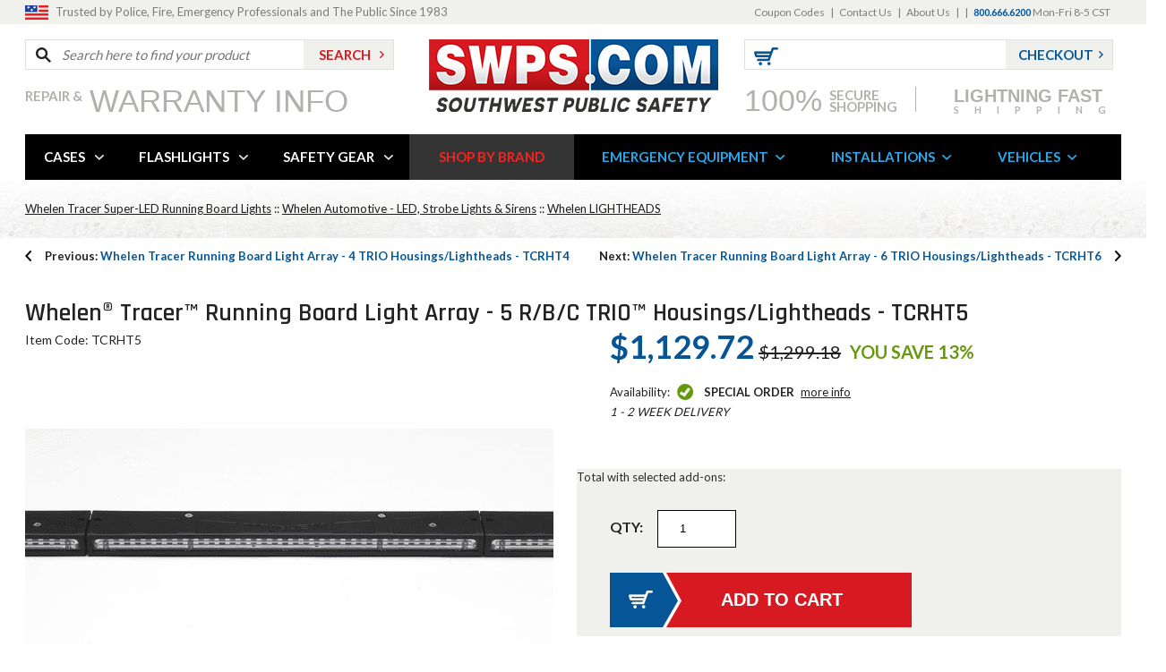

--- FILE ---
content_type: text/html
request_url: https://www.swps.com/tcrht5.html
body_size: 15343
content:
<!DOCTYPE HTML><html><head><title>Whelen Tracer Running Board Light Array - 5 TRIO Housings/Lightheads - TCRHT5 from SWPS.com</title><meta name="description" content="Whelen Tracer Running Board Light Array - 5 TRIO Housings/Lightheads - TCRHT5 Whelen&amp;reg; Tracer&amp;trade; Running Board Light Array - 5 R/B/C TRIO&amp;trade; Housings/Lightheads - TCRHT5...Click-1768847595" /><meta name="Keywords" content="Whelen Tracer Running Board Light Array - 5 TRIO Housings/Lightheads - TCRHT5" /><meta content="Whelen Tracer Running Board Light Array - 5 TRIO Housings/Lightheads - TCRHT5" property="og:title" /><meta content="product" property="og:type" /><meta content="https://www.swps.com/tcrht5.html" property="og:url" /><meta content="https://s.turbifycdn.com/aah/swps/whelen-tracer-running-board-light-array-5-trio-housings-lightheads-tcrht5-25.png" property="og:image" /><meta content="Whelen&amp;reg; Tracer&amp;trade; Running Board Light Array - 5 R/B/C TRIO&amp;trade; Housings/Lightheads - TCRHT5" property="og:description" /><link rel=canonical href=https://www.swps.com/tcrht5.html><meta http-equiv="content-type" content="text/html;charset=iso-8859-1">
<link rel="shortcut icon" href="https://sep.turbifycdn.com/ty/cdn/swps/favicon.ico?t=1768847595&" type="image/x-icon">
<link href='https://fonts.googleapis.com/css?family=Lato:400,700' rel='stylesheet' type='text/css'>
<link href='https://fonts.googleapis.com/css?family=Rajdhani:600' rel='stylesheet' type='text/css'>
<link rel="stylesheet" type="text/css" href="https://sep.turbifycdn.com/ty/cdn/swps/mmenu.css?t=1768847595&">
<link rel="stylesheet" href="https://sep.turbifycdn.com/ty/cdn/swps/flexslider-about.css?t=1768847595&" type="text/css">
<link href="https://sep.turbifycdn.com/ty/cdn/swps/styles.css?t=1768847595&" rel="stylesheet" type="text/css">
<link href="https://sep.turbifycdn.com/ty/cdn/swps/home.css?t=1768847595&" rel="stylesheet" type="text/css">
<link href="https://sep.turbifycdn.com/ty/cdn/swps/tinycarousel.css?t=1768847595&" rel="stylesheet" type="text/css">    
<link href="https://sep.turbifycdn.com/ty/cdn/swps/magiczoomplus.css?t=1768847595&" rel="stylesheet" type="text/css" media="screen">
<link href="https://sep.turbifycdn.com/ty/cdn/swps/reviews-style.css?t=1768847595&" rel="stylesheet" type="text/css" media="screen">
<link href="https://sep.turbifycdn.com/ty/cdn/swps/ytimes-megamenu-style.css?t=1768847595&" rel="stylesheet" type="text/css" media="screen">

<script type="text/javascript" src="https://ajax.googleapis.com/ajax/libs/jquery/1.11.0/jquery.min.js"></script>

<script type="text/javascript" src="https://sep.turbifycdn.com/ty/cdn/swps/jquery-cookie.js?t=1768847595&"></script>
<script src="https://sep.turbifycdn.com/ty/cdn/swps/cookie.js?t=1768847595&" language="javascript" type="text/javascript"></script>
<script src="https://sep.turbifycdn.com/ty/cdn/swps/savetrail.js?t=1768847595&" language="javascript" type="text/javascript"></script><link href="https://sep.turbifycdn.com/ty/cdn/swps/product-page.css?t=1768847595&" rel="stylesheet" type="text/css"><script language=javascript src=https://sep.turbifycdn.com/ty/cdn/swps/compare-script.js?t=1768847595&></script><script language=javascript>if (typeof(objYtimes)=='undefined') { var objYtimes=new Object(); } objYtimes.comparePrev = ""; objYtimes.compareSelected = "<img border=0 src=>"; </script><meta name="viewport" content="width=device-width, initial-scale=1.0, minimum-scale=1.0, user-scalable=0" /></head><body itemscope="" itemtype="http://schema.org/WebPage" class="tcrht5 nindex"><!-- Header -->
<div class="full-width mobile-top-full">
	<div class="mobile-menu-btn">
    	<a id="show-mobile-menu" href="#ytMobileMenu"><img src="https://sep.turbifycdn.com/ty/cdn/swps/main-menu-lines.png?t=1768847595&" class="mobile-nav-icon" alt="Mobile Navigation"></a>
    </div>
    <div id="mobile-shopping-cart-c"></div>
    <div id="mobile-checkout-c" class="chk-btn"></div>
</div>

<div class="clear"></div>

<div class="full-width header-top-full">
	<div class="wrapper">
    	<div class="top-slogan">
    		<p>Trusted by Police, Fire, Emergency Professionals and The Public Since 1983</p>
        </div>
        <div class="top-links">
            <ul class="headerlinks"><li><a href="coupon-codes.html">Coupon Codes</a></li><li>|</li><li><a href="contact-us.html">Contact Us</a></li><li>|</li><li><a href="about-us.html">About Us</a></li><li>|</li><li><span id=ys_cpers> <span id=yscp_signin_link></span> <span id=yscp_myaccount_link></span> <span id=yscp_signout_link></span></span></li><li>|</li><li><span class="top-phone">800.666.6200</span>  Mon-Fri 8-5 CST</li></ul>
        </div>
    </div>
</div>

<div class="wrapper header">
	<div class="logo" itemscope itemtype="http://schema.org/Organization"><a href="index.html" itemprop="url"><img src="https://sep.turbifycdn.com/ty/cdn/swps/logo-swps.png?t=1768847595&" alt="SWPS" itemprop="logo"></a></div>
    <div class="header-left">
    	<div class="search-form">
        	<form method="get" action="//www.swps.com/nsearch.html">
            	<input name="catalog" type="hidden" value="swps">
            	<div class="input"><input type="text" placeholder="Search here to find your product" name="query" id="search-input"></div>
                <div class="submit"><input type="submit" value="SEARCH" id="search-submit"></div>
            </form>
        </div>
    	<div class="shop-over">
        	<a href="warranty.html">
            	<span class="first">Repair &amp;</span>
                <span class="second">Warranty Info</span>
            </a>
        </div>
    </div>
    <div class="header-right">
    	<div class="chk-c">
        	<div class="the-cart shopping-cart-c">
        		<a href="https://order.store.turbify.net/cgi-bin/wg-order?ysco_key_event_id=&ysco_key_store_id=swps&sectionId=ysco.cart" class="url"><img src="https://sep.turbifycdn.com/ty/cdn/swps/cart-icon.png?t=1768847595&" alt="cart"></a>
				<span><div id="yfc_mini"></div></span>
            </div>
            <div class="chk-btn checkout-btn-c">
            	<a href="https://order.store.turbify.net/swps/ymix/MetaController.html?ysco_key_event_id=1&ysco_key_store_id=swps&sectionId=ysco.ship-bill">Checkout</a>
            </div>
        </div>
        <div class="secure-and-shipping">
        	<a href="#" class="first-second">
            	<span class="first">100%</span>
                <span class="second">SECURE<br>SHOPPING</span>
            </a>
            <span style="padding-left:20px;"><img src="https://sep.turbifycdn.com/ty/cdn/swps/divider-line.png?t=1768847595&" width="1" height="28" alt="divider"></span>
            <a href="#" class="third-c">
                <span class="third">
                	<span style="font-family: 'Arial Black', arial; font-size:20px; line-height:19px; letter-spacing:0">Lightning Fast</span><br>
                     Shipping
                </span>
            </a>
        </div>
    </div>
</div>

<div class="clear"></div>

<div class="wrapper">
	<div class="nav" id="desktop-nav">
        <ul id=ytTopMenus><li class="ytA "><a href="cases.html">CASES</a><div class=ytB><div class=ytBheadline><span class=viewAllLink>CASES&nbsp;&nbsp;&nbsp;::&nbsp;&nbsp;&nbsp;<a href="cases.html">VIEW ALL></a></span><span class=couponText><font color=black></font><font color=red></font></span><span class=featuredLink><a href="nanuk.html">FEATURED</a></span><span class=clearanceLink><a href="cleanance.html">CLEARANCE</a></span><div class=clearAll></div></div><div class="subMenuLinks withImage"><div class="subMenuLinksCol" data-bgcolor=><div class=menuLinksLabel><a href="pelican-case.html">Pelican Cases</a></div><a href="pelican-microcases.html">Micro</a><a href="pelican-small.html">Small</a><a href="pelican-medium.html">Medium</a><a href="pelican-large.html">Large</a><a href="pelican-case.html">View All...</a><div class=menuLinksLabel><a href="pelican-air.html">Pelican Air</a></div><div class=menuLinksLabel><a href="cargo.html">Pelican Cargo</a></div><div class=menuLinksLabel><a href="vault.html">Pelican VAULT</a></div><div class=menuLinksLabel><a href="backpacks.html">Pelican Backpacks</a></div><div class=menuLinksLabel><a href="pelican-drinkware.html">Pelican Drinkware</a></div><div class=menuLinksLabel><a href="luggage.html">Pelican Luggage</a></div><div class=menuLinksLabel><a href="hardback.html">Pelican Laptop & Tablet Cases</a></div><div class=menuLinksLabel><a href="chart-text.html">Case Comparison Chart</a></div></div><div class="subMenuLinksCol" data-bgcolor=><div class=menuLinksLabel><a href="pelican-storm.html">Pelican Storm Cases</a></div><a href="pelican-im2050.html">iM2050</a><a href="pelican-im2075.html">iM2075</a><a href="pelican-im2100.html">iM2100</a><a href="pelican-im2200.html">iM2200</a><a href="pelican-storm.html">View All...</a><div class=menuLinksLabel><a href="coolers.html">Pelican Coolers</a></div><a href="45qw-white.html">45 Quart with Wheels</a><a href="80q-white.html">80 Quart with Wheels</a><a href="95q-white.html">95 Quart</a><a href="150q-white.html">150 Quart</a><a href="coolers.html">View All...</a></div><div class="subMenuLinksCol" data-bgcolor=><div class=menuLinksLabel><a href="nanuk.html">Nanuk Cases</a></div><a href="nanuknano.html">Nanuk 300 Series Nano Cases</a><a href="nanuk903.html">Nanuk 903 cases</a><a href="nanuk904.html">Nanuk 904 cases</a><a href="nanuk905.html">Nanuk 905 cases</a><a href="nanuk.html">View All...</a><div class=menuLinksLabel><a href="pelican-accessories.html">Pelican Parts & Accessories</a></div><a href="replacement-foam.html">Foam Sets</a><a href="replacement-dividers.html">Divider Sets</a><a href="lid-organizers.html">Lid Organizers</a><a href="1506tsa.html">TSA Lock</a><a href="15peldessilg.html">Desiccant (Silica Gel)</a><a href="shoulder-straps.html">Shoulder Straps</a><a href="pelican-orings.html">O-Rings</a><a href="panel-frames.html">Panel Frames</a><a href="15pelquicmou.html">Quick Mounts</a></div></div><div class=menuSideImage><a href="https://www.swps.com/pelicancases.html"><img src="https://s.turbifycdn.com/aah/swps/protective-cases-from-swps-com-6.png" width="300" height="300" border="0" hspace="0" vspace="0" /></a><a href="case-info.html&quot; class=&quot;learnMoreLink"><img src=https://sep.turbifycdn.com/ty/cdn/swps/learn-more-mark.png?t=1768847595& align=absmiddle> LEARN MORE ABOUT CASES</a><div class=clearAll></div></div><div class="menuShopBrands"><span class=title>Shop Popular Brands</span><a href="pelican.html"><img src="https://s.turbifycdn.com/aah/swps/pelican-cases-173.png" width="150" height="37" border="0" hspace="0" vspace="0" /></a><a href="pelican-storm.html"><img src="https://s.turbifycdn.com/aah/swps/pelican-storm-cases-64.png" width="150" height="41" border="0" hspace="0" vspace="0" /></a><a href="pelican-hardigg.html"><img src="https://s.turbifycdn.com/aah/swps/pelican-hardigg-cases-30.png" width="150" height="41" border="0" hspace="0" vspace="0" /></a><a href="pelican-storm-shooter-solutions.html"><img src="https://s.turbifycdn.com/aah/swps/pelican-mobile-armory-34.png" width="150" height="18" border="0" hspace="0" vspace="0" /></a><a href="nanuk.html"><img src="https://s.turbifycdn.com/aah/swps/nanuk-professional-protective-cases-17.png" width="150" height="40" border="0" hspace="0" vspace="0" /></a></div><div class=clearAll></div></div></li><li class="ytA "><a href="flashlights---spotlights.html">FLASHLIGHTS</a><div class=ytB><div class=ytBheadline><span class=viewAllLink>FLASHLIGHTS&nbsp;&nbsp;&nbsp;::&nbsp;&nbsp;&nbsp;<a href="flashlights---spotlights.html">VIEW ALL></a></span><span class=clearanceLink><a href="clearance.html">CLEARANCE</a></span><div class=clearAll></div></div><div class="subMenuLinks withImage"><div class="subMenuLinksCol" data-bgcolor=><div class=menuLinksLabel><a href="streamlight-flashlights.html">Streamlight Flashlights</a></div><a href="stingers.html">Stingers</a><a href="strions.html">Strions</a><a href="sl20.html">SL-20s</a><a href="hlseries.html">HL series</a><a href="streamlight-flashlights.html">View All...</a><div class=menuLinksLabel><a href="bayco.html">Bayco / NightStick Flashlights</a></div><a href="nsp-1170.html">NightStick Pro Safety Light Red/Blue</a><a href="nsr-9944xl.html">NightStick Xtreme Lumens NSR-9944XL</a><a href="nsp-1310.html">NightStick LED Pocket Work Light NSP-1310</a><a href="xpp-5422g.html">NightStick LED Safety Flashlight XPP-5422 </a><a href="bayco.html">View All...</a><div class=menuLinksLabel><a href="parts-bulbs-batteries.html">Shop Flashlight Accessories</a></div></div><div class="subMenuLinksCol" data-bgcolor=><div class=menuLinksLabel><a href="pefl.html">Pelican Flashlights</a></div><a href="pelican-headlamp.html">Pelican Headlamps</a><a href="pelican-lights-small.html">Pelican Small Flashlights</a><a href="pelican-lights-medium.html">Pelican Medium Flashlights</a><a href="pelican-lights-large.html">Pelican-Large Flashlights</a><a href="pefl.html">View All...</a><div class=menuLinksLabel><a href="golight.html">GoLight Spotlights</a></div><a href="20514.html">GoLight RadioRay Wireless Searchlight - 20514</a><a href="golight.html">View All...</a></div><div class="subMenuLinksCol" data-bgcolor=><div class=menuLinksLabel><a href="maglite.html">Maglite Flashlights</a></div><a href="ml125.html">ML125</a><a href="maglite.html">View All...</a><div class=menuLinksLabel><a href="nebo.html">Nebo Tools Flashlights</a></div><a href="6714.html">Mycro Flashlight</a><a href="nebo.html">View All...</a></div></div><div class=menuSideImage><a href="led-beams.html"><img src="https://s.turbifycdn.com/aah/swps/flashlights-spotlights-tactical-lights-45.png" width="300" height="282" border="0" hspace="0" vspace="0" /></a><a href="led-beams.html&quot; class=&quot;learnMoreLink"><img src=https://sep.turbifycdn.com/ty/cdn/swps/learn-more-mark.png?t=1768847595& align=absmiddle> LEARN MORE ABOUT FLASHLIGHTS</a><div class=clearAll></div></div><div class="menuShopBrands"><span class=title>Shop Popular Brands</span><a href="streamlight-flashlights.html"><img src="https://s.turbifycdn.com/aah/swps/streamlight-flashlights-tactical-police-fire-rescue-63.png" width="141" height="50" border="0" hspace="0" vspace="0" /></a><a href="pefl.html"><img src="https://s.turbifycdn.com/aah/swps/pelican-lights-flashlights-53.png" width="149" height="50" border="0" hspace="0" vspace="0" /></a><a href="bayco.html"><img src="https://s.turbifycdn.com/aah/swps/bayco-nightstick-lighting-products-29.png" width="150" height="39" border="0" hspace="0" vspace="0" /></a><a href="maglite.html"><img src="https://s.turbifycdn.com/aah/swps/mag-lite-flashlights-117.png" width="138" height="50" border="0" hspace="0" vspace="0" /></a><a href="nebo.html"><img src="https://s.turbifycdn.com/aah/swps/nebo-tools-led-worklights-and-flashlights-61.png" width="150" height="40" border="0" hspace="0" vspace="0" /></a><a href="golight.html"><img src="https://s.turbifycdn.com/aah/swps/golight-remote-control-searchlights-42.png" width="150" height="24" border="0" hspace="0" vspace="0" /></a></div><div class=clearAll></div></div></li><li class="ytA "><a href="police--fire---volunteer-safety-accessories.html">SAFETY GEAR</a><div class=ytB><div class=ytBheadline><span class=viewAllLink>SAFETY GEAR&nbsp;&nbsp;&nbsp;::&nbsp;&nbsp;&nbsp;<a href="police--fire---volunteer-safety-accessories.html">VIEW ALL></a></span><div class=clearAll></div></div><div class="subMenuLinks withImage"><div class="subMenuLinksCol" data-bgcolor=><div class=menuLinksLabel><a href="saunders-clipboard.html">CLIPBOARDS / TICKET BOARDS</a></div><a href="45450.html">Tuff Writer for iPad</a><a href="10003.html">Snapak</a><a href="sauncruismat.html">Cruiser Mate</a><a href="saunders-clipboard.html">View All...</a><div class=menuLinksLabel><a href="ligpersafstr.html">BIKE LIGHTS</a></div><a href="lightman-led-bicycle.html">LED Bicycle Kits</a><a href="lightman-safety-systems.html">Safety Systems</a><a href="ligpersafstr.html">View All...</a><div class=menuLinksLabel><a href="hats.html">HARD HATS</a></div><a href="hat-tbl-tx.html">Thin Blue Line Fitted Baseball Cap</a><a href="282-abr170-11-police.html">Baseball Bump Cap</a><a href="fullbrim-hardhat.html">Full-Brim Hardhats</a><a href="ratcheting-hardhat.html">Ratcheting Hard Hats</a></div><div class="subMenuLinksCol" data-bgcolor=><div class=menuLinksLabel><a href="steck.html">LOCK-OUT KITS</a></div><a href="bigeasy.html">BigEasy Lockout Kit</a><a href="32935.html">Carrying Case</a><a href="32922.html">Easy Wedge</a><a href="32920.html">Non-Marring Wedge</a><a href="steck.html">View All...</a><div class=menuLinksLabel><a href="rolatape.html">MEASURING WHEELS</a></div><a href="http://www.swps.com/rolatape.html?filters=measuring-wheel-type:Single+Wheel">Single Wheel</a><a href=" http://www.swps.com/rolatape.html?filters=measuring-wheel-type:Dual+Wheel">Dual Wheel</a><a href="http://www.swps.com/rolatape.html?filters=measuring-wheel-type:Bag">Carrying Case</a><a href="rolatape.html">View All...</a><div class=menuLinksLabel><a href="adversary.html">SAFETY GLASSES</a></div><a href="250-28-0009-6pack.html">Amber Lens</a><a href="250-28-0000-6pack.html">Clear Lens</a><a href="adversary.html">View All...</a></div><div class="subMenuLinksCol" data-bgcolor=><div class=menuLinksLabel><a href="channellock.html">TOOLS</a></div><div class=menuLinksLabel><a href="traffic-control.html">TRAFFIC CONES</a></div><div class=menuLinksLabel><a href="traffic-vests.html">TRAFFIC VESTS / JACKETS / PANTS</a></div><a href="http://www.swps.com/traffic-vests.html?filters=safety-apparel-type:Safety+Vests">Traffic Vests</a><a href="http://www.swps.com/traffic-vests.html?filters=safety-apparel-type:Safety+Jackets">Safety Jackets</a><a href="sgttpnt.html">Safety Pants</a><a href="sgcntse.html">Safety T-Shirt</a><a href="traffic-vests.html">View All...</a><div class=menuLinksLabel><a href="traffic-wands.html">TRAFFIC WANDS</a></div><div class=menuLinksLabel><a href="window-decals.html">WINDOW DECALS</a></div></div></div><div class=menuSideImage><a href><img src="https://s.turbifycdn.com/aah/swps/safety-gear-equipment-7.png" width="300" height="320" border="0" hspace="0" vspace="0" /></a><a href="&quot; class=&quot;learnMoreLink"><img src=https://sep.turbifycdn.com/ty/cdn/swps/learn-more-mark.png?t=1768847595& align=absmiddle> LEARN MORE ABOUT SAFETY GEAR</a><div class=clearAll></div></div><div class="menuShopBrands"><span class=title>Shop Popular Brands</span><a href="safety-gear-usa.html"><img src="https://s.turbifycdn.com/aah/swps/safetygear-by-protective-industrial-products-high-visibility-garments-41.png" width="142" height="50" border="0" hspace="0" vspace="0" /></a><a href="ligpersafstr.html"><img src="https://s.turbifycdn.com/aah/swps/lightman-personal-bicycle-safety-strobe-led-systems-36.png" width="150" height="43" border="0" hspace="0" vspace="0" /></a><a href="rolatape.html"><img src="https://s.turbifycdn.com/aah/swps/rolatape-measuring-wheels-41.png" width="150" height="12" border="0" hspace="0" vspace="0" /></a><a href="saunders-clipboard.html"><img src="https://s.turbifycdn.com/aah/swps/saunders-clipboards-form-citation-holders-36.png" width="150" height="30" border="0" hspace="0" vspace="0" /></a><a href="steck.html"><img src="https://s.turbifycdn.com/aah/swps/steck-manufacturing-lock-out-tools-32.png" width="126" height="50" border="0" hspace="0" vspace="0" /></a></div><div class=clearAll></div></div></li><li class="ytA shop-by-brand"><a href="products-by-manufacturer.html">SHOP BY BRAND</a></li><li class="ytA blue-lnk"><a href="emergency-vehicle-equipment.html">EMERGENCY EQUIPMENT</a><div class=ytB><div class=ytBheadline><span class=viewAllLink>EMERGENCY EQUIPMENT&nbsp;&nbsp;&nbsp;::&nbsp;&nbsp;&nbsp;<a href="emergency-vehicle-equipment.html">VIEW ALL></a></span><span class=clearanceLink><a href="emergency-equipment-clearance.html">CLEARANCE</a></span><div class=clearAll></div></div><div class="subMenuLinks withImage"><div class="subMenuLinksCol" data-bgcolor=><div class=menuLinksLabel><a href="eqvehcon.html">CONSOLES / LAPTOP MOUNTS</a></div><a href="universal-consoles.html">Universal Consoles</a><a href="vehicle-specific-consoles.html">Vehicle Specific Consoles</a><a href="consoles-accessories.html">Console Accessories</a><a href="laptop-tablet-mounts.html">Laptop / Tablet Mounts</a><a href="eqvehcon.html">View All...</a><div class=menuLinksLabel><a href="headtailflas.html">FLASHERS / WIG WAGS</a></div><a href="headlight-taillight-flashers.html">Headlight / Taillight Flashers</a><a href="led-flashers.html">LED Flashers</a><a href="halogen-flashers.html">Halogen Flashers</a><a href="police-interface-modules.html">Vehicle Specific / PEIM</a><div class=menuLinksLabel><a href="seator.html">GUN RACKS / TIMERS</a></div><a href="3g5100.html">Momentary Switch</a><a href="g1002.html">Delay Timer</a><a href="seator.html">View All...</a></div><div class="subMenuLinksCol" data-bgcolor=><div class=menuLinksLabel><a href="emergency-vehicle-lights.html">EMERGENCY LIGHTS</a></div><a href="beacon-lights.html">Beacons</a><a href="dashlights.html">Dash / Deck / Visor Lights</a><a href="fog-lights.html">Fog / Driving Lights</a><a href="hide-a-way-strobe-kits-lights.html">Hideaways</a><a href="mirror-mount.html">Mirror Mount Lights</a><a href="scene-lights.html">Scene Lights</a><a href="surface-mount.html">Surface Mount Lights</a><a href="traffic-advisors.html">Traffic Advisors</a><a href="emergency-vehicle-lights.html">View All...</a><div class=menuLinksLabel><a href="vehpar.html">PARTITIONS / PRISONER TRANSPORT</a></div><div class=menuLinksLabel><a href="push-bumpers-skid-plates.html">PUSH BUMPERS / SKID PLATES</a></div></div><div class="subMenuLinksCol" data-bgcolor=><div class=menuLinksLabel><a href="si.html">SIREN / SPEAKERS</a></div><a href="http://www.swps.com/si.html?filters=product-type:Sirens">Sirens</a><a href="http://www.swps.com/si.html?filters=product-type:Speakers">Speakers</a><div class=menuLinksLabel><a href="organization-storage.html">STORAGE / ORGANIZATION</a></div><div class=menuLinksLabel><a href="switpar.html">SWITCHES / CONTROLS</a></div><a href="http://www.swps.com/switpar.html?filters=product-type:Switches|switch-type:Controller">Switch Boxes</a><a href=" http://www.swps.com/switpar.html?filters=product-type:Siren+&amp;+Light+Controller">Siren & Light Controllers</a><a href="switpar.html">View All...</a><div class=menuLinksLabel><a href="vehicle-accessories.html">VEHICLE ACCESSORIES</a></div><div class=menuLinksLabel><a href="emergency-equipment-clearance.html">**CLEARANCE ITEMS**</a></div></div></div><div class=menuSideImage><a href><img src="https://s.turbifycdn.com/aah/swps/emergency-vehicle-equipment-43.png" width="300" height="300" border="0" hspace="0" vspace="0" /></a><a href="&quot; class=&quot;learnMoreLink"><img src=https://sep.turbifycdn.com/ty/cdn/swps/learn-more-mark.png?t=1768847595& align=absmiddle> LEARN MORE ABOUT EMERGENCY EQUIPMENT</a><div class=clearAll></div></div><div class="menuShopBrands"><span class=title>Shop Popular Brands</span><a href="whelen.html"><img src="https://s.turbifycdn.com/aah/swps/whelen-automotive-led-strobe-lights-sirens-58.png" width="150" height="42" border="0" hspace="0" vspace="0" /></a><a href="code3.html"><img src="https://s.turbifycdn.com/aah/swps/code-3-pse-public-safety-equipment-lights-sirens-52.png" width="150" height="36" border="0" hspace="0" vspace="0" /></a><a href="sho-me.html"><img src="https://s.turbifycdn.com/aah/swps/able-2-sho-me-able2-police-fire-emergency-lights-sirens-28.png" width="149" height="50" border="0" hspace="0" vspace="0" /></a><a href="havis-shields.html"><img src="https://s.turbifycdn.com/aah/swps/havis-equipment-corporation-35.png" width="118" height="50" border="0" hspace="0" vspace="0" /></a><a href="pro-gard.html"><img src="https://s.turbifycdn.com/aah/swps/pro-gard-law-enforcement-products-36.png" width="150" height="50" border="0" hspace="0" vspace="0" /></a><a href="bayco.html"><img src="https://s.turbifycdn.com/aah/swps/bayco-nightstick-lighting-products-29.png" width="150" height="39" border="0" hspace="0" vspace="0" /></a><a href="go-rhino-bumpers.html"><img src="https://s.turbifycdn.com/aah/swps/go-rhino-police-vehicle-products-48.png" width="150" height="29" border="0" hspace="0" vspace="0" /></a></div><div class=clearAll></div></div></li><li class="ytA blue-lnk"><a href="emergency-equipment-installs.html">INSTALLATIONS</a><div class=ytB><div class=ytBheadline><span class=viewAllLink>INSTALLATIONS&nbsp;&nbsp;&nbsp;::&nbsp;&nbsp;&nbsp;<a href="emergency-equipment-installs.html">VIEW ALL></a></span><div class=clearAll></div></div><div class="subMenuLinks withImage"><div class="subMenuLinksCol" data-bgcolor=><div class=menuLinksLabel>SWPS - Package Deals</div><a href="swpsvertexcorners1.html">SWPS Kit - 4 Vertex - 360° LED Lighting </a><div class=menuLinksLabel><a href="ford2020piu.html">Ford 2020 Police Interceptor Utility</a></div><div class=menuLinksLabel><a href="chevy2020tahoe.html">Chevy 2020 Police Tahoe</a></div></div></div><div class=menuSideImage><a href><img src="https://s.turbifycdn.com/aah/swps/emergency-vehicle-equipment-installation-pictures-videos-19.png" width="300" height="240" border="0" hspace="0" vspace="0" /></a><a href="&quot; class=&quot;learnMoreLink"><img src=https://sep.turbifycdn.com/ty/cdn/swps/learn-more-mark.png?t=1768847595& align=absmiddle> LEARN MORE ABOUT INSTALLATIONS</a><div class=clearAll></div></div><div class=clearAll></div></div></li><li class="ytA blue-lnk"><a href="used-police-cars---vehicles.html">VEHICLES</a></li></ul>
    </div>
</div>

<div class="clear"></div>

<div class="full-width under-nav-full">
	<div class="wrapper">
		<div class="crumbs" id="breadcrumbs" itemprop="breadcrumb"><a href="tracer.html" class="bcmd">Whelen Tracer Super-LED Running Board Lights</a> :: <a href="whelen.html" class="bcmd">Whelen Automotive - LED, Strobe Lights & Sirens</a> :: <a href="whelen-lightheads.html" class="bcmd">Whelen LIGHTHEADS</a></div>
	</div>
</div>
<div class="wrapper">
	<div class="prev-category"><a href="tcrht4.html"><span>Previous: </span>Whelen Tracer Running Board Light Array - 4 TRIO Housings/Lightheads - TCRHT4</a></div><div class="next-category"><a href="tcrht6.html"><span>Next: </span>Whelen Tracer Running Board Light Array - 6 TRIO Housings/Lightheads - TCRHT6</a></div>
</div>
<div class="clear height-25"></div>
<div itemscope itemtype=http://schema.org/Product>
	<div class="wrapper">
		<div class="prod-name">
			<h1 itemprop=name>Whelen&reg; Tracer&trade; Running Board Light Array - 5 R/B/C TRIO&trade; Housings/Lightheads - TCRHT5</h1>
		</div>
		
		<div class="clear"></div>
		
		<div class="prod-images">
			<div class="top">
				<div class="item-code">Item Code: TCRHT5</div>
				<div id=ytimesAvgRating></div>
			</div>
			
			<div class="image-c">
				<div class="image">
					<!-- for reference
					<a id="Zoomer" href="zoom_image_url" class="MagicZoomPlus" rel="selectors-effect-speed: 600;zoom-width:400;zoom-height:385;show-title: false;">
						<img src="large-image-url" alt="Product Image">
					</a>
					-->
					<a id="Zoomer" href="https://s.turbifycdn.com/aah/swps/whelen-tracer-running-board-light-array-5-trio-housings-lightheads-tcrht5-25.png" class="MagicZoomPlus" rel="selectors-effect-speed: 600;zoom-width:400;zoom-height:385;show-title: false;"><img src="https://s.turbifycdn.com/aah/swps/whelen-tracer-running-board-light-array-5-trio-housings-lightheads-tcrht5-26.png" width="590" height="385" border="0" hspace="0" vspace="0" alt="Whelen Tracer Running Board Light Array - 5 TRIO Housings/Lightheads - TCRHT5" itemprop="image" /></a>
				</div>
			</div>
			<div class="image-actions">
				<div class="enlarge"><a href="#">Click to Enlarge</a></div>
				<div class="zoom"><a href="#">Hover to Zoom</a></div>
			</div>
			
		</div>
		
		<div class="prod-details">
			<form action="//order.store.turbify.net/swps/cgi-bin/wg-order?swps+tcrht5" method="post">
			<div class="price">$1,129.72<span class="line-through">$1,299.18</span><div class="you-save">You Save 13%</div></div>
			<div class="available">
				Availability: <span class="avail instock">Special Order</span><a href="contact-us.html" target="_blank">More Info</a>
				<span class="notice">1 - 2 Week Delivery</span>
			</div>
		   
		   
<div class="qty-and-add ">
				<div class="total-price-w-acc">
					<p>Total with selected add-ons:  <span></span></p>
				</div>
				<div class="qty-c">
					<div class="txt">QTY:</div>
					<div class="qty">
						<input type=number name="vwquantity" value=1 min=1>
					</div>
				</div>
				
				<div class="add-to-cart">
					<input type="submit" value="Add to Cart">
				</div>
			</div>
			
			<div class="ask-and-share">
				<div class="ask-about"><a href="#">Ask a Question about this product?</a></div>
				<div class="share">
					<span>Share this:</span>
					<div class="addthis_toolbox addthis_default_style addthis_32x32_style">
<a class="addthis_button_addthis at300b" title="Add This" href="#"><img src="https://sep.turbifycdn.com/ty/cdn/swps/share-1.png?t=1768847595&" alt="share"></a>
<a class="addthis_button_facebook at300b" title="Facebook" href="#"><img src="https://sep.turbifycdn.com/ty/cdn/swps/share-fb.png?t=1768847595&"></a>
<a class="addthis_button_twitter at300b" title="Tweet" href="#"><img src="https://sep.turbifycdn.com/ty/cdn/swps/share-tw.png?t=1768847595&"></a>
<a class="addthis_button_linkedin at300b" target="_blank" title="LinkedIn" href="#"><img src="https://sep.turbifycdn.com/ty/cdn/swps/share-in.png?t=1768847595&"></a>
<a class="addthis_button_pinterest_share at300b" target="_blank" title="Pinterest" href="#"><img src="https://sep.turbifycdn.com/ty/cdn/swps/share-pin.png?t=1768847595&"></a>   
<a class="addthis_button_compact at300m" href="#"><img src="https://sep.turbifycdn.com/ty/cdn/swps/share-email.png?t=1768847595&"></a><a class="addthis_bubble_style"></a>
<div class="atclear"></div></div>
<script type="text/javascript" src="//s7.addthis.com/js/300/addthis_widget.js#pubid=ra-5715420c7258230f"></script>


				</div>
			</div>
			
			
			</form>
		</div>
	</div>




	<div class="clear height-130"></div>



	<div class="wrapper">

		<div class="browse-all-model"><a href="tracer.html">Browse all from this model</a></div>
		<div class="border-bottom"></div>
		
		<div class="clear"></div>
		
		

		<div class="clear height-35"></div>
		
		<div class="item-tabs"><ul><li class="caption-tab active-categ"><a rel="item-tab-container-1" href="javascript:void(0)">Description</a></li><li class="qa-tab inactive-categ"><a rel="item-tab-container-5" href="javascript:void(0)">Q & A</a></li></ul></div><div class="clear"></div><div class="item-tabs-containers"><div id=item-tab-container-1 itemprop=description><p>Whelen&reg; Tracer&trade; Running Board Light Array - 5 R/B/C TRIO&trade; Housings/Lightheads - TCRHT5</p></div><div id=item-tab-container-2><p></p></div><div id=item-tab-container-3><div></div></div><div id=item-tab-container-4><p></p></div><div id=item-tab-container-5><div id=ytimesQnA><h2>Questions & Answers about Whelen Tracer Running Board Light Array - 5 TRIO Housings/Lightheads - TCRHT5</h2><div>Ask a question about <b>Whelen Tracer Running Board Light Array - 5 TRIO Housings/Lightheads - TCRHT5</b>. <a href="javascript:void(0)" onclick="document.getElementById('qaform').style.display='block'">Click here</a><noscript><div><img src="https://s.turbifycdn.com/aah/swps/whelen-ion-pedestal-mount-kit-black-ionpedb-69.png" width="328" height="16" border="0" hspace="0" vspace="0" /></div></noscript></div><form method="post" onsubmit="document.getElementById('from').value = document.getElementById('email').value" style="display: none;" id="qaform" action="https://swps.stores.turbify.net/cgi-bin/pro-forma"><input name="subject" type="hidden" value="Question about Whelen Tracer Running Board Light Array - 5 TRIO Housings/Lightheads - TCRHT5" /><input name="url" type="hidden" value="http://www.swps.com/tcrht5.html" /><input name="continue-url" type="hidden" value="http://www.swps.com/tcrht5.html" /><input name="from" type="hidden" value="http://www.swps.com/tcrht5.html" id="from" /><script>document.write('<input type=hidden name=owner value=sales@swps.com>')</script><table><tr valign="top"><td>Your email: </td><td><input name="email" type="text" size="20" id="email" /></td></tr><tr valign="top"><td>Your question: </td><td><textarea name="question" rows="5" cols="40" wrap="virtual"></textarea></td></tr><tr><td></td><td><input type="submit" value="Send Question" /></td></tr></table></form><script>document.getElementById('qaform').action='https://swps.stores.turbify.net/cgi-bin/pro-forma'</script></div></div><div id=item-tab-container-6><p></p></div></div>
			
	</div>


	<div class="clear"></div>

	<div class=wrapper><div class=clear></div><div id=ytimesReviewsResult></div></div>

	<div class="clear"></div>


	<script>ShowFullTrail("Items")</script>

	<div class="clear"></div>

	<div class="wrapper page-404-reviews">
		<div class="reviews-top">
			<div class="title"><p>What Our Customers ARE SayING</p></div>
			<div class="read-more">
				<a href="https://www.shopperapproved.com/customer-review/SWPS.com/5057055" target="_blank">Read  more  RATINGS  &amp;  REVIEWS</a>
			</div>
		</div>
		<div class="customers-reviews">
			<div class="sa_widget" onclick="sa_openurl('https://www.shopperapproved.com/certificates/SWPS.com/');" style="cursor: pointer; position: relative; padding: 20px; height: 220px; overflow: hidden;" onmouseover="HoldText(true);" onmouseout="HoldText(false);"> </div>
			<script type="text/javascript">
				var sa_script;
			
				function LoadWidgetScript() {
					if (sa_script == null) {
						var randomnumber = Math.floor(Math.random() * 1000);
						sa_script = window.document.createElement('script');
						sa_script.setAttribute('src', 'https://c4250936.ssl.cf2.rackcdn.com/widget.js?id=8208&new=1&notrim=1&rand=' + randomnumber);
						sa_script.setAttribute('type', 'text/javascript');
						document.getElementsByTagName("head")[0].appendChild(sa_script);
					}
				}
				LoadWidgetScript();
			</script>
		</div>
		<div class="clear"></div>
	</div>
	<div itemscope itemtype=http://schema.org/Offer itemprop=offers><meta content="TCRHT5" itemprop="sku" /><meta content="USD" itemprop="priceCurrency" /><meta content="1129.72" itemprop="price" /><link itemprop="availability" href="http://schema.org/InStock"></div><meta content="new" itemprop="itemCondition" />
</div>
<!-- jQuery cookie -->
<script type="text/javascript" src="https://sep.turbifycdn.com/ty/cdn/swps/jquery-cookie.js?t=1768847595&"></script>
<!-- custom select menus - jquery -->
<script type="text/javascript" src="https://sep.turbifycdn.com/ty/cdn/swps/custom-select-menu.jquery.js?t=1768847595&"></script>
<script type="text/javascript">
    $('select').customSelectMenu({
        menuClass : 'custom-select-menu',
        openedClass : 'shown',
        selectedClass : 'active-option',
        selectionMadeClass : 'has-been-selected'
    });
</script>
<div class="wrapper" style="font-size: 12px; padding: 10px 0;">page id: tcrht5</div>

<!-- FOOTER -->
<div class="full-width assurance">
	<div class="wrapper">
    	<div class="returns">
        	<a href="#">
        		<span class="first">HASSLE <br>FREE</span>
        		<span class="second">RETURNS</span>
            </a>
        </div>
        <div class="spacer"><img src="https://sep.turbifycdn.com/ty/cdn/swps/divider-line.png?t=1768847595&" width="1" height="28" alt="divider"></div>
        <div class="discounts">
        	<a href="#">
            	Volume<br>
        		<span style="font-family: 'Arial Black', arial; font-size:20px; line-height:19px; letter-spacing:0">DISCOUNTS</span><br>
            </a>
        </div>
        <div class="spacer"><img src="https://sep.turbifycdn.com/ty/cdn/swps/divider-line.png?t=1768847595&" width="1" height="28" alt="divider"></div>
    	<div class="secure-and-shipping">
        	<a href="#" class="first-second">
            	<span class="first">100%</span>
                <span class="second">SECURE<br>SHOPPING</span>
            </a>
            <span style="padding-left:20px;"><img src="https://sep.turbifycdn.com/ty/cdn/swps/divider-line.png?t=1768847595&" width="1" height="28" alt="divider"></span>
            <a href="#" class="third-c">
                <span class="third">
                	<span style="font-family: 'Arial Black', arial; font-size:20px; line-height:19px; letter-spacing:0">Lightning Fast</span><br>Shipping
                    
                </span>
            </a>
        </div>
        <div class="credit-cards">
        	<img src="https://sep.turbifycdn.com/ty/cdn/swps/credit-cards.png?t=1768847595&" alt="cards">
        </div>
    </div>
</div>

<div class="full-width footer-middle-full">
	<div class="wrapper footer-middle">
    	<div class="cell first">
        	<a href="index.html"><img src="https://sep.turbifycdn.com/ty/cdn/swps/swps-footer-logo.jpg?t=1768847595&" alt="SWPS"></a>
            <p itemscope itemtype="http://schema.org/LocalBusiness">
            	<tag itemprop="address" itemscope itemtype="http://schema.org/PostalAddress">
	Southwest Public Safety<br>
	<tag itemprop="streetAddress">9905 Perrin Beitel Rd.</tag>,<br>
	<tag itemprop="addressLocality">San Antonio</tag>, <tag itemprop="addressRegion">TX</tag> <tag itemprop="postalCode">78217-3101</tag>, USA<br>
</tag>
<span itemprop="telephone">1-800-666-6200</span><br>
Mon-Fri 8am-5pm CST
            </p>
            <div class="social-c">
				            	<div class="fb">
                	<a href="https://www.facebook.com/Southwest-Public-Safety-SWPScom-196054530412572/" target="_new"></a>
                </div>
                <div class="tw">
                	<a href="https://twitter.com/SWPS" target="_new"></a>
                </div>
                <div class="youtube">
                	<a href="https://www.youtube.com/user/swpsdotcom" target="_new"></a>
                </div>
            </div>
        </div>
        <div class="spacer"></div>
        <div class="cell links">
            <div class="footercol <h5>customer-service</h5>"><div class="footheader"><h5>Customer Service</h5></div><ul class="headerlinks"><li><a href="about-us.html">About Us</a></li><li><a href="contact-us.html">Contact Us</a></li><li><a class="email" href="mailto:sales@swps.com">sales@swps.com</a></li><li><a class="phone" href="tel:1-800-666-6200">1-800-666-6200</a></li><li><a href="privacypolicy.html">Privacy Policy</a></li><li><a href="about-us.html">Return Policy</a></li></ul></div>
        </div>
        <div class="spacer"></div>
        <div class="cell links">
            <div class="footercol <h5>installation-&amp;-order-info</h5>"><div class="footheader"><h5>Installation &amp; Order Info</h5></div><ul class="headerlinks"><li><a href="about-us.html">Ordering Information</a></li><li><a href="https://order.store.turbify.net/swps/cgi-bin/wg-order?ysco_key_event_id=&amp;ysco_key_store_id=swps&amp;sectionId=ysco.cart">View Shopping Cart</a></li><li><a href="about-us.html">Shipping Information</a></li><li><a href="contact-us.html">Volume Pricing &amp; RFQ</a></li><li><a href="index.html">Customer Reviews</a></li></ul></div>
        </div>
        <div class="spacer"></div>
        <div class="cell links">
            <div class="footercol <h5>shop-our-store</h5>"><div class="footheader"><h5>Shop Our Store</h5></div><ul class="headerlinks"><li><a href="flashlights---spotlights.html">Flashlights</a></li><li><a href="pelicancases.html">Cases</a></li><li><a href="parts-bulbs-batteries.html">Batteries/Bulbs</a></li><li></li><li><a href="shopping.html">Emergency Equipment</a></li><li><a href="used-police-cars---vehicles.html">Vehicles</a></li></ul></div>
        </div>
        <div class="spacer"></div>
        <div class="cell form">
        	<h5>SWPS Insider Signup</h5>
            <p>Sign up for the all the latest and greatest updates, discounts and info...</p>
			<form method="post" class="af-form-wrapper" accept-charset="UTF-8" action="https://www.aweber.com/scripts/addlead.pl" target="_blank" >
				<input type="hidden" name="meta_web_form_id" value="1398992544" />
				<input type="hidden" name="meta_split_id" value="" />
				<input type="hidden" name="listname" value="swps-com" />
				<input type="hidden" name="redirect" value="https://www.aweber.com/thankyou-coi.htm?m=text" id="redirect_68fb6bfe93ec1b5785c42b3fdd8554d9" />
				<input type="hidden" name="meta_adtracking" value="SWPS_Emailer_Signup_KL" />
				<input type="hidden" name="meta_message" value="1" />
				<input type="hidden" name="meta_required" value="name,email" />
				<input type="hidden" name="meta_tooltip" value="name||Enter Name,,email||Enter Email Address" />

				<div><input id="awf_field-36512922" type="text" name="name" class="text" value=""  placeholder="Enter Name" /></div>
				<div><input id="awf_field-36512923" type="text" name="email" class="text" value="" placeholder="Enter Email Address" /></div>
				<div><input name="submit" class="submit" type="submit" value="Sign Up" /></div>
				<div style="display: none;"><img src="https://forms.aweber.com/form/displays.htm?id=jMycHJycTKwsLA==" alt="" /></div>
			</form>
        </div>
    </div>
</div>

<div class="full-width footer-bottom-full">
	<div class="wrapper">
		    	<p>
        	Southwest Public Safety SWPS.com is your online source for Police, Fire &amp; EMS Emergency Vehicle Equipment &amp; more! Buy online with confidence when you order discount vehicle warning lights &amp; sirens, police flashlights, supplies, used reconditioned Ford police vehicles &amp; accessories from SouthwestPublicSafety.com Your online purchase is processed through our secure Yahoo! Store secure shopping cart. Shop online for closeout items, bargains, discounts, good deals, cheap prices and other great values for sale every day. Same day shipping on most items in stock. No coupons needed. SWPS has everyday low prices, below dealer wholesale cost &amp; the largest inventory in the US ! Save money when you shop SWPS!
        </p>
        <p>
        	All photos, design, graphics and text are &copy; 2020 copyright their respective owners or SWPS. All rights reserved.
        </p>
    </div>
</div>
<a href="#" id="back-to-top" title="Back to top"></a>

<nav id="ytMobileMenu"><ul id=ytMobileTopMenus><li class=ytTop><a href="cases.html">CASES</a><ul class=ytSub><li class=featuredLink><a href="nanuk.html">FEATURED</a></li><li class=clearanceLink><a href="cleanance.html">CLEARANCE</a></li><li><span>Pelican Cases</span><ul><li><a href="pelican-case.html">Pelican Cases</a></li><li><a href="pelican-microcases.html">Micro</a></li><li><a href="pelican-small.html">Small</a></li><li><a href="pelican-medium.html">Medium</a></li><li><a href="pelican-large.html">Large</a></li><li><a href="pelican-case.html">View All...</a></li></ul></li><li><a href="pelican-air.html">Pelican Air</a></li><li><a href="cargo.html">Pelican Cargo</a></li><li><a href="vault.html">Pelican VAULT</a></li><li><a href="backpacks.html">Pelican Backpacks</a></li><li><a href="pelican-drinkware.html">Pelican Drinkware</a></li><li><a href="luggage.html">Pelican Luggage</a></li><li><a href="hardback.html">Pelican Laptop & Tablet Cases</a></li><li><a href="chart-text.html">Case Comparison Chart</a></li><li><span>Pelican Storm Cases</span><ul><li><a href="pelican-storm.html">Pelican Storm Cases</a></li><li><a href="pelican-im2050.html">iM2050</a></li><li><a href="pelican-im2075.html">iM2075</a></li><li><a href="pelican-im2100.html">iM2100</a></li><li><a href="pelican-im2200.html">iM2200</a></li><li><a href="pelican-storm.html">View All...</a></li></ul></li><li><span>Pelican Coolers</span><ul><li><a href="coolers.html">Coolers</a></li><li></li><li></li><li><a href="45qw-white.html">45 Quart with Wheels</a></li><li></li><li></li><li><a href="80q-white.html">80 Quart with Wheels</a></li><li><a href="95q-white.html">95 Quart</a></li><li><a href="150q-white.html">150 Quart</a></li><li><a href="coolers.html">View All...</a></li></ul></li><li><span>Nanuk Cases</span><ul><li><a href="nanuk.html">Nanuk Professional Protective Cases</a></li><li><a href="nanuknano.html">Nanuk 300 Series Nano Cases</a></li><li><a href="nanuk903.html">Nanuk 903 cases</a></li><li><a href="nanuk904.html">Nanuk 904 cases</a></li><li><a href="nanuk905.html">Nanuk 905 cases</a></li><li><a href="nanuk.html">View All...</a></li></ul></li><li><span>Pelican Parts & Accessories</span><ul><li><a href="pelican-accessories.html">Parts & Accessories</a></li><li><a href="replacement-foam.html">Foam Sets</a></li><li><a href="replacement-dividers.html">Divider Sets</a></li><li><a href="lid-organizers.html">Lid Organizers</a></li><li><a href="1506tsa.html">TSA Lock</a></li><li><a href="15peldessilg.html">Desiccant (Silica Gel)</a></li><li><a href="shoulder-straps.html">Shoulder Straps</a></li><li><a href="pelican-orings.html">O-Rings</a></li><li><a href="panel-frames.html">Panel Frames</a></li><li><a href="15pelquicmou.html">Quick Mounts</a></li></ul></li></ul></li><li class=ytTop><a href="flashlights---spotlights.html">FLASHLIGHTS</a><ul class=ytSub><li class=clearanceLink><a href="clearance.html">CLEARANCE</a></li><li><span>Streamlight Flashlights</span><ul><li><a href="streamlight-flashlights.html">Streamlight Flashlights</a></li><li><a href="stingers.html">Stingers</a></li><li><a href="strions.html">Strions</a></li><li><a href="sl20.html">SL-20s</a></li><li><a href="hlseries.html">HL series</a></li><li><a href="streamlight-flashlights.html">View All...</a></li></ul></li><li><span>Bayco / NightStick Flashlights</span><ul><li><a href="bayco.html">NightStick Lighting Products</a></li><li><a href="nsp-1170.html">NightStick Pro Safety Light Red/Blue</a></li><li><a href="nsr-9944xl.html">NightStick Xtreme Lumens NSR-9944XL</a></li><li><a href="nsp-1310.html">NightStick LED Pocket Work Light NSP-1310</a></li><li><a href="xpp-5422g.html">NightStick LED Safety Flashlight XPP-5422 </a></li><li><a href="bayco.html">View All...</a></li></ul></li><li><a href="parts-bulbs-batteries.html">Shop Flashlight Accessories</a></li><li><span>Pelican Flashlights</span><ul><li><a href="pefl.html">Pelican Flashlights</a></li><li><a href="pelican-headlamp.html">Pelican Headlamps</a></li><li><a href="pelican-lights-small.html">Pelican Small Flashlights</a></li><li><a href="pelican-lights-medium.html">Pelican Medium Flashlights</a></li><li><a href="pelican-lights-large.html">Pelican-Large Flashlights</a></li><li><a href="pefl.html">View All...</a></li></ul></li><li><span>GoLight Spotlights</span><ul><li><a href="golight.html">Golight Remote Control Searchlights</a></li><li></li><li></li><li><a href="20514.html">GoLight RadioRay Wireless Searchlight - 20514</a></li><li></li><li><a href="golight.html">View All...</a></li></ul></li><li><span>Maglite Flashlights</span><ul><li><a href="maglite.html">MAG-LITE Flashlights</a></li><li></li><li></li><li></li><li><a href="ml125.html">ML125</a></li><li><a href="maglite.html">View All...</a></li></ul></li><li><span>Nebo Tools Flashlights</span><ul><li><a href="nebo.html">Nebo Tools - LED Worklights and Flashlights</a></li><li><a href="6714.html">Mycro Flashlight</a></li><li></li><li></li><li></li><li></li><li></li><li><a href="nebo.html">View All...</a></li></ul></li></ul></li><li class=ytTop><a href="police--fire---volunteer-safety-accessories.html">SAFETY GEAR</a><ul class=ytSub><li><span>CLIPBOARDS / TICKET BOARDS</span><ul><li><a href="saunders-clipboard.html">Saunders Clipboards - Form & Citation Holders</a></li><li></li><li><a href="45450.html">Tuff Writer for iPad</a></li><li><a href="10003.html">Snapak</a></li><li><a href="sauncruismat.html">Cruiser Mate</a></li><li><a href="saunders-clipboard.html">View All...</a></li></ul></li><li><span>BIKE LIGHTS</span><ul><li><a href="ligpersafstr.html">Lightman Bike Lights</a></li><li><a href="lightman-led-bicycle.html">LED Bicycle Kits</a></li><li></li><li><a href="lightman-safety-systems.html">Safety Systems</a></li><li><a href="ligpersafstr.html">View All...</a></li></ul></li><li><span>HARD HATS</span><ul><li><a href="hats.html">Baseball Caps, Hardhats & Bump Caps</a></li><li><a href="hat-tbl-tx.html">Thin Blue Line Fitted Baseball Cap</a></li><li><a href="282-abr170-11-police.html">Baseball Bump Cap</a></li><li><a href="fullbrim-hardhat.html">Full-Brim Hardhats</a></li><li><a href="ratcheting-hardhat.html">Ratcheting Hard Hats</a></li></ul></li><li><span>LOCK-OUT KITS</span><ul><li><a href="steck.html">Steck Manufacturing - Lock Out Tools</a></li><li><a href="bigeasy.html">BigEasy Lockout Kit</a></li><li><a href="32935.html">Carrying Case</a></li><li><a href="32922.html">Easy Wedge</a></li><li><a href="32920.html">Non-Marring Wedge</a></li><li><a href="steck.html">View All...</a></li></ul></li><li><span>MEASURING WHEELS</span><ul><li><a href="rolatape.html">Rolatape Measuring Wheels</a></li><li><a href="http://www.swps.com/rolatape.html?filters=measuring-wheel-type:Single+Wheel">Single Wheel</a></li><li><a href=" http://www.swps.com/rolatape.html?filters=measuring-wheel-type:Dual+Wheel">Dual Wheel</a></li><li><a href="http://www.swps.com/rolatape.html?filters=measuring-wheel-type:Bag">Carrying Case</a></li><li><a href="rolatape.html">View All...</a></li></ul></li><li><span>SAFETY GLASSES</span><ul><li><a href="adversary.html">SafetyGear USA Safety Eyewear</a></li><li><a href="250-28-0009-6pack.html">Amber Lens</a></li><li><a href="250-28-0000-6pack.html">Clear Lens</a></li><li><a href="adversary.html">View All...</a></li></ul></li><li><a href="channellock.html">TOOLS</a></li><li><a href="traffic-control.html">TRAFFIC CONES</a></li><li><span>TRAFFIC VESTS / JACKETS / PANTS</span><ul><li><a href="traffic-vests.html">Traffic Vests</a></li><li><a href="http://www.swps.com/traffic-vests.html?filters=safety-apparel-type:Safety+Vests">Traffic Vests</a></li><li><a href="http://www.swps.com/traffic-vests.html?filters=safety-apparel-type:Safety+Jackets">Safety Jackets</a></li><li><a href="sgttpnt.html">Safety Pants</a></li><li><a href="sgcntse.html">Safety T-Shirt</a></li><li><a href="traffic-vests.html">View All...</a></li></ul></li><li><a href="traffic-wands.html">TRAFFIC WANDS</a></li><li><a href="window-decals.html">WINDOW DECALS</a></li></ul></li><li class=ytTop><a href="products-by-manufacturer.html">SHOP BY BRAND</a></li><li class=ytTop><a href="emergency-vehicle-equipment.html">EMERGENCY EQUIPMENT</a><ul class=ytSub><li class=clearanceLink><a href="emergency-equipment-clearance.html">CLEARANCE</a></li><li><span>CONSOLES / LAPTOP MOUNTS</span><ul><li><a href="eqvehcon.html">Console / Laptop Mounting</a></li><li><a href="universal-consoles.html">Universal Consoles</a></li><li><a href="vehicle-specific-consoles.html">Vehicle Specific Consoles</a></li><li><a href="consoles-accessories.html">Console Accessories</a></li><li><a href="laptop-tablet-mounts.html">Laptop / Tablet Mounts</a></li><li><a href="eqvehcon.html">View All...</a></li></ul></li><li><span>FLASHERS / WIG WAGS</span><ul><li><a href="headtailflas.html">Flashers / Wig-Wags</a></li><li><a href="headlight-taillight-flashers.html">Headlight / Taillight Flashers</a></li><li><a href="led-flashers.html">LED Flashers</a></li><li><a href="halogen-flashers.html">Halogen Flashers</a></li><li><a href="police-interface-modules.html">Vehicle Specific / PEIM</a></li></ul></li><li><span>GUN RACKS / TIMERS</span><ul><li><a href="seator.html">Weapon Racks / Locks & Timers</a></li><li><a href="3g5100.html">Momentary Switch</a></li><li><a href="g1002.html">Delay Timer</a></li><li><a href="seator.html">View All...</a></li></ul></li><li><span>EMERGENCY LIGHTS</span><ul><li><a href="emergency-vehicle-lights.html">Emergency Vehicle Lights</a></li><li><a href="beacon-lights.html">Beacons</a></li><li><a href="dashlights.html">Dash / Deck / Visor Lights</a></li><li><a href="fog-lights.html">Fog / Driving Lights</a></li><li><a href="hide-a-way-strobe-kits-lights.html">Hideaways</a></li><li></li><li><a href="mirror-mount.html">Mirror Mount Lights</a></li><li><a href="scene-lights.html">Scene Lights</a></li><li><a href="surface-mount.html">Surface Mount Lights</a></li><li><a href="traffic-advisors.html">Traffic Advisors</a></li><li><a href="emergency-vehicle-lights.html">View All...</a></li></ul></li><li><a href="vehpar.html">PARTITIONS / PRISONER TRANSPORT</a></li><li><a href="push-bumpers-skid-plates.html">PUSH BUMPERS / SKID PLATES</a></li><li><span>SIREN / SPEAKERS</span><ul><li><a href="si.html">Sirens & Speakers</a></li><li><a href="http://www.swps.com/si.html?filters=product-type:Sirens">Sirens</a></li><li><a href="http://www.swps.com/si.html?filters=product-type:Speakers">Speakers</a></li></ul></li><li><a href="organization-storage.html">STORAGE / ORGANIZATION</a></li><li><span>SWITCHES / CONTROLS</span><ul><li><a href="switpar.html">Switchboxes, Controls & Parts</a></li><li><a href="http://www.swps.com/switpar.html?filters=product-type:Switches|switch-type:Controller">Switch Boxes</a></li><li><a href=" http://www.swps.com/switpar.html?filters=product-type:Siren+&amp;+Light+Controller">Siren & Light Controllers</a></li><li><a href="switpar.html">View All...</a></li></ul></li><li><a href="vehicle-accessories.html">VEHICLE ACCESSORIES</a></li><li><a href="emergency-equipment-clearance.html">**CLEARANCE ITEMS**</a></li></ul></li><li class=ytTop><a href="emergency-equipment-installs.html">INSTALLATIONS</a><ul class=ytSub><li><span>SWPS - Package Deals</span><ul><li></li><li></li><li><a href="swpsvertexcorners1.html">SWPS Kit - 4 Vertex - 360° LED Lighting </a></li><li></li><li></li><li></li><li></li><li></li></ul></li><li><a href="ford2020piu.html">Ford 2020 Police Interceptor Utility</a></li><li><a href="chevy2020tahoe.html">Chevy 2020 Police Tahoe</a></li></ul></li><li class=ytTop><a href="used-police-cars---vehicles.html">VEHICLES</a></li></ul></nav><script language=javascript>SaveTrail("tcrht5","Whelen Tracer Running Board Light Array - 5 TRIO Housings/Lightheads - TCRHT5","https://s.turbifycdn.com/aah/swps/whelen-tracer-running-board-light-array-5-trio-housings-lightheads-tcrht5-27.png", "Path",10,"1,299.18","1,129.72")</script><script src="https://sep.turbifycdn.com/ty/cdn/swps/mmenu.js?t=1768847595&" type="text/javascript"></script>
<script src="https://sep.turbifycdn.com/ty/cdn/swps/ytimes-megamenu.js?t=1768847595&ver=3" type="text/javascript"></script>
<script src="https://sep.turbifycdn.com/ty/cdn/swps/clamp.min.js?t=1768847595&" type="text/javascript"></script>
<script src="https://sep.turbifycdn.com/ty/cdn/swps/javascriptextras.js?t=1768847595&" type="text/javascript"></script>
<script src="https://sep.turbifycdn.com/ty/cdn/swps/magiczoomplus.js?t=1768847595&" type="text/javascript"></script>
<script type="text/javascript" src="https://sep.turbifycdn.com/ty/cdn/swps/jquery.raty.js?t=1768847595&"></script>

<script src="https://sep.turbifycdn.com/ty/cdn/swps/yscripts.v3.js?t=1768847595&" type="text/javascript"></script>
<script type=text/javascript>
jQuery(document).ready(function() {
	// ALL MODEL PAGES LIST-GRID VIEW
	jQuery("#gridListView").click(function() {
		if ( jQuery(".allModelsPage #contentsElements").hasClass("listView") )
		{
			jQuery(".allModelsPage #contentsElements").removeClass("listView")
			jQuery(".allModelsPage #contentsElements").addClass("gridView")
			jQuery(this).attr("src","/lib/swps/filter-grid-view.png");
			var maxCH = 0;
			jQuery(".allModelsPage #contentsElements.gridView .contentsElement").each(function() {
				if ( jQuery(this).height() > maxCH )
				{
					maxCH = jQuery(this).height();
				}
			});
			jQuery(".allModelsPage #contentsElements.gridView .contentsElement").height(maxCH);
		}
		else
		{
			jQuery(".allModelsPage #contentsElements").removeClass("gridView")
			jQuery(".allModelsPage #contentsElements").addClass("listView")
			jQuery(this).attr("src","/lib/swps/filter-list-view.png");
			jQuery(".allModelsPage #contentsElements.listView .contentsElement").css("cssText","height:auto;");
		}
	});
	jQuery(".hideModel").click(function() {
		jQuery(this).parent().parent().slideUp();
		jQuery(this).parent().parent().addClass("hidden");
	});
});
// MOBILE MENU INIT
document.addEventListener(
	"DOMContentLoaded", () => {
		new Mmenu( "#ytMobileMenu", {
			"extensions": [
				"pagedim-black",
				"theme-dark"
			]
		});
	}
);
</script><script type=text/javascript>var prodId='tcrht5'; var prodImg='https://s.turbifycdn.com/aah/swps/whelen-tracer-running-board-light-array-5-trio-housings-lightheads-tcrht5-25.png'; var prodName='Whelen Tracer Running Board Light Array - 5 TRIO Housings/Lightheads - TCRHT5'; </script><script type=text/javascript src=https://swps.net/yreviews/ytimes-reviews.js></script><div id=jsonItemDetails style="display: none">var jsonItemDetails = { id: "tcrht5", image : [ "Image", "https://s.turbifycdn.com/aah/swps/whelen-tracer-running-board-light-array-5-trio-housings-lightheads-tcrht5-28.png"], name : [ "Name", "5768656C656E205472616365722052756E6E696E6720426F617264204C69676874204172726179202D2035205452494F20486F7573696E67732F4C696768746865616473202D20544352485435"], price : [ "Price", "24312C3132392E3732"], price : [ "Price", "24312C3132392E3732"], dummy : null }</div><div id=jsonReceive></div><script type="text/javascript" id="yfc_loader" src="https://turbifycdn.com/store/migration/loader-min-1.0.34.js?q=swps&ts=1768847595&p=1&h=order.store.turbify.net"></script></body>
<script type="text/javascript">var PAGE_ATTRS = {'storeId': 'swps', 'itemId': 'tcrht5', 'isOrderable': '1', 'name': 'Whelen Tracer Running Board Light Array - 5 TRIO Housings/Lightheads - TCRHT5', 'salePrice': '1129.72', 'listPrice': '1299.18', 'brand': '', 'model': '', 'promoted': '', 'createTime': '1768847595', 'modifiedTime': '1768847595', 'catNamePath': 'SWPS.com > Southwest Public Safety Equipment (by Mfg.) > Whelen Automotive - LED, Strobe Lights & Sirens > Whelen LIGHTHEADS > Whelen Tracer Super-LED Running Board Lights', 'upc': ''};</script><!-- Google tag (gtag.js) -->  <script async src='https://www.googletagmanager.com/gtag/js?id=UA-169920073-1'></script><script> window.dataLayer = window.dataLayer || [];  function gtag(){dataLayer.push(arguments);}  gtag('js', new Date());  gtag('config', 'UA-169920073-1');</script><script> var YStore = window.YStore || {}; var GA_GLOBALS = window.GA_GLOBALS || {}; var GA_CLIENT_ID; try { YStore.GA = (function() { var isSearchPage = (typeof(window.location) === 'object' && typeof(window.location.href) === 'string' && window.location.href.indexOf('nsearch') !== -1); var isProductPage = (typeof(PAGE_ATTRS) === 'object' && PAGE_ATTRS.isOrderable === '1' && typeof(PAGE_ATTRS.name) === 'string'); function initGA() { } function setProductPageView() { PAGE_ATTRS.category = PAGE_ATTRS.catNamePath.replace(/ > /g, '/'); PAGE_ATTRS.category = PAGE_ATTRS.category.replace(/>/g, '/'); gtag('event', 'view_item', { currency: 'USD', value: parseFloat(PAGE_ATTRS.salePrice), items: [{ item_name: PAGE_ATTRS.name, item_category: PAGE_ATTRS.category, item_brand: PAGE_ATTRS.brand, price: parseFloat(PAGE_ATTRS.salePrice) }] }); } function defaultTrackAddToCart() { var all_forms = document.forms; document.addEventListener('DOMContentLoaded', event => { for (var i = 0; i < all_forms.length; i += 1) { if (typeof storeCheckoutDomain != 'undefined' && storeCheckoutDomain != 'order.store.turbify.net') { all_forms[i].addEventListener('submit', function(e) { if (typeof(GA_GLOBALS.dont_track_add_to_cart) !== 'undefined' && GA_GLOBALS.dont_track_add_to_cart === true) { return; } e = e || window.event; var target = e.target || e.srcElement; if (typeof(target) === 'object' && typeof(target.id) === 'string' && target.id.indexOf('yfc') === -1 && e.defaultPrevented === true) { return } e.preventDefault(); vwqnty = 1; if( typeof(target.vwquantity) !== 'undefined' ) { vwqnty = target.vwquantity.value; } if( vwqnty > 0 ) { gtag('event', 'add_to_cart', { value: parseFloat(PAGE_ATTRS.salePrice), currency: 'USD', items: [{ item_name: PAGE_ATTRS.name, item_category: PAGE_ATTRS.category, item_brand: PAGE_ATTRS.brand, price: parseFloat(PAGE_ATTRS.salePrice), quantity: e.target.vwquantity.value }] }); if (typeof(target) === 'object' && typeof(target.id) === 'string' && target.id.indexOf('yfc') != -1) { return; } if (typeof(target) === 'object') { target.submit(); } } }) } } }); } return { startPageTracking: function() { initGA(); if (isProductPage) { setProductPageView(); if (typeof(GA_GLOBALS.dont_track_add_to_cart) === 'undefined' || GA_GLOBALS.dont_track_add_to_cart !== true) { defaultTrackAddToCart() } } }, trackAddToCart: function(itemsList, callback) { itemsList = itemsList || []; if (itemsList.length === 0 && typeof(PAGE_ATTRS) === 'object') { if (typeof(PAGE_ATTRS.catNamePath) !== 'undefined') { PAGE_ATTRS.category = PAGE_ATTRS.catNamePath.replace(/ > /g, '/'); PAGE_ATTRS.category = PAGE_ATTRS.category.replace(/>/g, '/') } itemsList.push(PAGE_ATTRS) } if (itemsList.length === 0) { return; } var ga_cartItems = []; var orderTotal = 0; for (var i = 0; i < itemsList.length; i += 1) { var itemObj = itemsList[i]; var gaItemObj = {}; if (typeof(itemObj.id) !== 'undefined') { gaItemObj.id = itemObj.id } if (typeof(itemObj.name) !== 'undefined') { gaItemObj.name = itemObj.name } if (typeof(itemObj.category) !== 'undefined') { gaItemObj.category = itemObj.category } if (typeof(itemObj.brand) !== 'undefined') { gaItemObj.brand = itemObj.brand } if (typeof(itemObj.salePrice) !== 'undefined') { gaItemObj.price = itemObj.salePrice } if (typeof(itemObj.quantity) !== 'undefined') { gaItemObj.quantity = itemObj.quantity } ga_cartItems.push(gaItemObj); orderTotal += parseFloat(itemObj.salePrice) * itemObj.quantity; } gtag('event', 'add_to_cart', { value: orderTotal, currency: 'USD', items: ga_cartItems }); } } })(); YStore.GA.startPageTracking() } catch (e) { if (typeof(window.console) === 'object' && typeof(window.console.log) === 'function') { console.log('Error occurred while executing Google Analytics:'); console.log(e) } } </script> <script type="text/javascript">
csell_env = 'ue1';
 var storeCheckoutDomain = 'order.store.turbify.net';
</script>

<script type="text/javascript">
  function toOSTN(node){
    if(node.hasAttributes()){
      for (const attr of node.attributes) {
        node.setAttribute(attr.name,attr.value.replace(/(us-dc1-order|us-dc2-order|order)\.(store|stores)\.([a-z0-9-]+)\.(net|com)/g, storeCheckoutDomain));
      }
    }
  };
  document.addEventListener('readystatechange', event => {
  if(typeof storeCheckoutDomain != 'undefined' && storeCheckoutDomain != "order.store.turbify.net"){
    if (event.target.readyState === "interactive") {
      fromOSYN = document.getElementsByTagName('form');
        for (let i = 0; i < fromOSYN.length; i++) {
          toOSTN(fromOSYN[i]);
        }
      }
    }
  });
</script>
<script type="text/javascript">
// Begin Store Generated Code
 </script> <script type="text/javascript" src="https://s.turbifycdn.com/lq/ult/ylc_1.9.js" ></script> <script type="text/javascript" src="https://s.turbifycdn.com/ae/lib/smbiz/store/csell/beacon-a9518fc6e4.js" >
</script>
<script type="text/javascript">
// Begin Store Generated Code
 csell_page_data = {}; csell_page_rec_data = []; ts='TOK_STORE_ID';
</script>
<script type="text/javascript">
// Begin Store Generated Code
function csell_GLOBAL_INIT_TAG() { var csell_token_map = {}; csell_token_map['TOK_SPACEID'] = '2022276099'; csell_token_map['TOK_URL'] = ''; csell_token_map['TOK_STORE_ID'] = 'swps'; csell_token_map['TOK_ITEM_ID_LIST'] = 'tcrht5'; csell_token_map['TOK_ORDER_HOST'] = 'order.store.turbify.net'; csell_token_map['TOK_BEACON_TYPE'] = 'prod'; csell_token_map['TOK_RAND_KEY'] = 't'; csell_token_map['TOK_IS_ORDERABLE'] = '1';  c = csell_page_data; var x = (typeof storeCheckoutDomain == 'string')?storeCheckoutDomain:'order.store.turbify.net'; var t = csell_token_map; c['s'] = t['TOK_SPACEID']; c['url'] = t['TOK_URL']; c['si'] = t[ts]; c['ii'] = t['TOK_ITEM_ID_LIST']; c['bt'] = t['TOK_BEACON_TYPE']; c['rnd'] = t['TOK_RAND_KEY']; c['io'] = t['TOK_IS_ORDERABLE']; YStore.addItemUrl = 'http%s://'+x+'/'+t[ts]+'/ymix/MetaController.html?eventName.addEvent&cartDS.shoppingcart_ROW0_m_orderItemVector_ROW0_m_itemId=%s&cartDS.shoppingcart_ROW0_m_orderItemVector_ROW0_m_quantity=1&ysco_key_cs_item=1&sectionId=ysco.cart&ysco_key_store_id='+t[ts]; } 
</script>
<script type="text/javascript">
// Begin Store Generated Code
function csell_REC_VIEW_TAG() {  var env = (typeof csell_env == 'string')?csell_env:'prod'; var p = csell_page_data; var a = '/sid='+p['si']+'/io='+p['io']+'/ii='+p['ii']+'/bt='+p['bt']+'-view'+'/en='+env; var r=Math.random(); YStore.CrossSellBeacon.renderBeaconWithRecData(p['url']+'/p/s='+p['s']+'/'+p['rnd']+'='+r+a); } 
</script>
<script type="text/javascript">
// Begin Store Generated Code
var csell_token_map = {}; csell_token_map['TOK_PAGE'] = 'p'; csell_token_map['TOK_CURR_SYM'] = '$'; csell_token_map['TOK_WS_URL'] = 'https://swps.csell.store.turbify.net/cs/recommend?itemids=tcrht5&location=p'; csell_token_map['TOK_SHOW_CS_RECS'] = 'true';  var t = csell_token_map; csell_GLOBAL_INIT_TAG(); YStore.page = t['TOK_PAGE']; YStore.currencySymbol = t['TOK_CURR_SYM']; YStore.crossSellUrl = t['TOK_WS_URL']; YStore.showCSRecs = t['TOK_SHOW_CS_RECS']; </script> <script type="text/javascript" src="https://s.turbifycdn.com/ae/store/secure/recs-1.3.2.2.js" ></script> <script type="text/javascript" >
</script>
</html>
<!-- html111.prod.store.e1b.lumsb.com Thu Jan 22 04:32:34 PST 2026 -->


--- FILE ---
content_type: text/css;charset=utf-8
request_url: https://sep.turbifycdn.com/ty/cdn/swps/product-page.css?t=1768847595&
body_size: 3771
content:
.MagicZoomPlusHint{ display: none !important;}
.customers-reviews p {color:#222222;}


.prod-name h1 {font-family: 'Rajdhani', 'Lato', Arial, sans-serif; font-size:28px; color:#222; line-height:38px; font-weight:700}


.prod-images {float:left; width:48.20%; max-width:590px !important;}
	.prod-images .top {font-size:14px; line-height:18px; font-weight:400; color:#222; height:auto; min-height:18px !important; margin-bottom:25px;}
		.prod-images .item-code {float:left; margin:2px 32px 0 0;}
		#prod-review-results {float:left}
		.prod-images .review-links {float:left; margin:2px 0 0 22px;}
			.prod-images .review-links a {color:#222;}
	
	.prod-images .image-actions {margin-top:10px; clear:both; font-size:14px; color:#222; font-weight:400; line-height:19px; height:auto; min-height:19px !important; margin-bottom:16px;}
		.prod-images .image-actions a {color:#222; display:block}
		.prod-images .enlarge, 
		.prod-images .zoom {float:left; padding-left:25px; background:url(//turbifycdn.com/ty/cdn/swps/enlarge-icon.png) left no-repeat; margin-left:23px;}
		.prod-images .zoom {background:url(//turbifycdn.com/ty/cdn/swps/hover-icon.png) left no-repeat;}
	
	.prod-images .thumbs {clear:both}
	.prod-images .thumbs .cell {float:left; width:64px; height:64px; margin:0 8px 0 0;}
		.prod-images .thumbs .cell img {width:100%; max-width:64px !important; height:auto; max-height:64px !important;}



.prod-details {float:right; width:49.67%; max-width:608px !important;}
	.prod-details .price {text-align:left; padding:0 10px 18px 37px; font-size:36px; line-height:36px; font-weight:700; color:#065697;}
    .prod-details .price.mapped{  font-size: 20px; line-height: 36px;}
		#prod-main-price {font-size:36px; font-weight:700; color:#065697; text-decoration:none}
		.prod-details .price span {font-size:20px; line-height:36px; font-weight:400; color:#222; text-decoration:line-through; padding-left:5px;}
		.prod-details .price div.you-save {text-align:left; padding:0 10px; font-size:20px; line-height:36px; font-weight:700; color:#66980f; text-transform:uppercase; text-decoration:none; display: inline;}
	.prod-details .available {font-size:13px; line-height:18px; color:#222; padding-left:37px;}
		.prod-details .instock {background:url(//turbifycdn.com/ty/cdn/swps/green-round-thick.png) left no-repeat; padding:1px 0 1px 30px; margin-left:5px; }
		.prod-details .notice {text-transform: uppercase;font-style:italic; display:block; padding:4px 0 0}
		.prod-details span.avail{ font-weight:bold; font-size: 13px; text-transform: uppercase; color: #222;}
		.available > a{ padding-left:7px; color: #222222; text-transform: lowercase; text-decoration: underline;}
	
	.prod-details .colors {padding:33px 0 0 37px}
		.prod-details .colors .cell {float:none; clear:both; height:auto; min-height:29px !important; margin-bottom:14px;}
			.prod-details .colors .cell .tag {font-size:16px; line-height:29px; font-weight:700; color:#1b1b1b; float:left; padding-right:10px;}
			.prod-details .colors .cell .selected-color-txt {font-size:16px; line-height:29px; font-weight:400; text-transform:uppercase; color:#39424b; float:left; padding-right:10px;}
			.prod-details .colors .cell .selected-color {width:30px; height:30px; border-radius:4px; float:left; margin:3px;}
				.color-options a:hover, .prod-details .colors .cell .color-options span.active a {border:3px solid #c4c4c4; /*margin:0*/}
			.prod-details .colors .cell	.color-options {float:left; margin-left:10px}
				.prod-details .colors .cell .color-options a{border-radius: 4px; float: left; margin: 2px;}
			.prod-details .colors .cell	.change-color {float:left; margin:4px 0 0 14px;}
				.prod-details .colors .cell	.change-color a {font-size:11px; line-height:19px; text-transform:uppercase; color:#39424b; text-decoration:underline; background:url(//turbifycdn.com/ty/cdn/swps/change-color-arrow.png) right 2px no-repeat; padding-right:15px;}
				.prod-details .colors .cell	.change-color-b a {background:url(//turbifycdn.com/ty/cdn/swps/change-color-arrow-b.png) right 2px no-repeat;}
	
	
	.acc-items {padding:0 0 0 37px;}
		.acc-items p {padding:13px 0 15px 0; font-size:11px; text-transform:uppercase; text-decoration:underline}
		.acc-items .cell {height:auto; min-height:55px !important; clear:both}
		.cell.morecell {min-height: 40px !important;}
			.acc-items .cell > div {float:left; text-align:center; height:55px;}
			.acc-items .checkbox {padding:16px 24px 0 0}
				.acc-items .checkbox input {width:21px; height:21px; background:#f0f0ec; border:1px solid #c4c4c4;}
			.acc-items .cell .image {padding:0 22px 0 0;}
			.acc-items .cell .name {display:table;}
				.acc-items .cell .name a {display: table-cell; vertical-align:middle; font-size:15px; line-height:18px; font-weight:400; color:#222; text-align:left}
					.acc-items .cell .name a span {display:block}
	
	
	.prod-details .qty-and-add {background:#f0f0ec; height:auto; min-height:187px !important; margin:55px 0 0;}
		.prod-details .qty-c {padding:28px 0 0 37px; height:38px;}
		.prod-details .qty-c .txt {float:left; font-weight:700; font-size:16px; line-height:38px; padding-right:16px;}
		.prod-details .qty-c .qty {float:left;}
		
		.prod-details .add-to-cart {margin:32px 0 0 37px; height:61px}
		.prod-details .add-to-cart input {width:337px; height:61px; background:#d71921 url(//turbifycdn.com/ty/cdn/swps/add-to-cart-bg.png) left no-repeat; color:#fff; padding-left:124px; font-size:20px; font-weight:700; text-align:left; text-transform:uppercase}
	
	
	.prod-details .on-same-line {height:auto; min-height:112px !important;}
	.prod-details .acc-items + div.qty-and-add{ margin-top:0;}
		.prod-details .on-same-line:before, .prod-details .on-same-line:after {display: table; content: " ";}
		.prod-details .on-same-line:after {clear: both;}
		.prod-details .on-same-line:before, .prod-details .on-same-line:after { display: table; content: " ";}
		.prod-details .on-same-line:after {clear: both;}
	
		.prod-details .on-same-line > div {float:left; padding:24px 37px;}
		.prod-details .on-same-line .total-price-w-acc {clear:both; float:none; padding:12px 0 0 37px; display:none}
			.prod-details .on-same-line .add-to-cart {margin:0; padding-left:0}
	
	
	
	.prod-details .ask-and-share {padding:0 0 20px 0; height:auto; min-height:44px !important;}
		.prod-details .ask-about {margin:27px 0 0 37px; width:235px; float:left}
		.prod-details .ask-about a {background:url(//turbifycdn.com/ty/cdn/swps/ask-icon.png) left no-repeat; font-size:13px; line-height:17px; padding-left:30px; color:#222; display:block}
		.prod-details .share {font-size:13px; line-height:18px;  margin: 27px 0 0 0; float: left; width: 50%; padding-left: 42px; box-sizing: border-box;}
			.prod-details .share span {float:left; display:block; padding-right:8px;}
			.prod-details .share a {float:left; display:block; margin:0 8px 0 0; width:20px; height:18px;}
	



.similar-items {margin:0 auto;}
	.similar-items .title {float:left; width:203px;}
		.similar-items h5 {font-size:15px; line-height:18px; font-weight:700; color:#222; padding:20px 20px 0 0}
	.similar-items .spacer {float:left; width:1px; height:71px; margin:0 10px}
	.similar-items .cell {float:left; width:320px; height:71px;}
		.similar-items .cell .image {float:left; width:105px; height:71px; text-align:center; display:table;}
			.similar-items .cell .image a {display:table-cell; vertical-align:middle}
		.similar-items .cell .name {float:right; width:215px; height:71px; display:table}
			.similar-items .cell .name a {font-size:13px; line-height:18px; font-weight:400; color:#222; padding-right:15px; vertical-align:middle; display: table-cell}




/*======================================================
| item tabs and containers
======================================================*/


.item-tabs  {margin:0 auto}
.item-tabs ul {padding:0; margin:0; list-style:none; position:relative; z-index:10;}
	.item-tabs ul li {float:left; background:#e5e5e5; font-size:15px; font-weight:700; color:#949393; text-align:center; text-transform: uppercase; margin:0 2px 0 0; position:relative; border:1px solid #e5e5e5; border-bottom:1px solid #c9c9c9;}
	.item-tabs ul li.inactive-categ {background:#e5e5e5;}
		.item-tabs ul li.inactive-categ a {color:#949393}
	.item-tabs ul li.active-categ {background:#fff; border:1px solid #c9c9c9; border-bottom:1px solid #fff;}
		.item-tabs ul li.active-categ a {color:#212121;}
	.item-tabs ul li.last {margin:0}
	.item-tabs ul li:hover {background:#cdcdc9; border-bottom:1px solid #c9c9c9}
		.item-tabs ul li a {display:block; text-decoration:none; line-height:43px; padding:0 39px;}
		.item-tabs ul li a:hover {color:#212121;}
		.item-tabs ul li.active-categ:hover {background:#fff; border-bottom:1px solid #fff;}
.item-tabs-containers {float: left;width:100%; max-width:1222px !important; height:auto; min-height:100px !important; border:1px solid #c9c9c9; padding:0 25px 18px; margin:0 auto; position:relative; z-index:9; top:-1px;}
	.item-tabs-containers h3 {padding:0 25px 18px; font-family:'Roboto', Arial, sans-serif; font-size:18px; font-weight:400; color:#333; text-transform:capitalize}
	.item-tabs-containers p {font-size:13px; line-height:18px; font-weight:400; color:#2d2d2d;}
	.item-tabs-containers ul {list-style: disc; padding:0 45px 18px; margin:0}
	.item-tabs-containers li {font-size:13px; color:#2d2d2d; line-height:18px;}

#ytimesQnA{
	padding:0 10px;
}
#ytimesQnA > div{
	padding:5px 0;
}
#ytimesQnA #email, #ytimesQnA textarea {
  border: 1px solid #ccc;
  width: 300px;
}
#ytimesQnA input[type="submit"]{
	background:#d71921;
	color:#fff;
	padding:10px;
	margin:10px 0;
}


			



/*======================================================
| recently-viewed
======================================================*/
.recently-viewed-full {background:#f0f0ec; height:auto; min-height:499px !important; margin-bottom:57px;}

	.recently-viewed-full h2 {font-size:25px; font-weight:700; color:#222; text-align:left; padding:34px 0 11px; margin-bottom:13px; border-bottom:1px solid #dadad2;}

.recently-viewed { margin:0 auto; width:100%;}
	.recently-viewed .cell {width:190px; height:361px; background:#fff; float:left; margin:0 14px 20px 0}
		.recently-viewed .cell:nth-child(6n) {margin-right:0}
		.recently-viewed .cell .image {margin:0 auto; text-align:center; padding:8px}
			.recently-viewed .cell .image img {width:100%; max-width:175px !important; height:auto; max-height:165px !important;}
		.recently-viewed .cell .name {height:auto; min-height:60px !important;}
			.recently-viewed .cell .name a {text-align:left; padding:12px 10px; font-family:'Lato', sans-serif; font-size:13px; line-height:18px; font-weight:400; color:#222; text-decoration:none; display:block}
			.recently-viewed .cell .name a:hover {text-decoration:underline;}
		.recently-viewed .cell .price {text-align:left; padding:0 10px 2px; font-family:'Lato', sans-serif; font-size:16px; line-height:18px; font-weight:700; color:#065697;}
			.recently-viewed .cell .price span {font-size:14px; font-weight:400; color:#222; text-decoration:line-through; padding-left:5px;}
		.recently-viewed .cell .you-save {text-align:left; padding:0 10px 6px; font-family:'Lato', sans-serif; font-size:14px; line-height:18px; font-weight:700; color:#66980f; text-transform:uppercase}
		.recently-viewed .add-to-cart {width:138px; height:34px; margin:9px 0 0 10px;}
			.recently-viewed .add-to-cart a, .recently-viewed .add-to-cart .recentsubmit {display:block; background:#d71921 url(//turbifycdn.com/ty/cdn/swps/white-arrow-21x8.png) right no-repeat; line-height:34px; font-size:13px; text-transform:uppercase; color:#fff; font-weight:700; padding-right:19px !important; width:138px;}

/*======================================================
| accessories - add
======================================================*/

#item-tab-container-3 { margin:0 auto; width:100%; padding: 0 10px;}
	#item-tab-container-3 .cell {width:190px; height:361px; background:#fff; float:left; margin:0 14px 20px 0}
	#item-tab-container-3 .cell:nth-child(6n) {margin-right:0}
		#item-tab-container-3 .cell .image {margin:0 auto; text-align:center; padding:8px}
			#item-tab-container-3 .cell .image img {width:100%; max-width:175px !important; height:auto; max-height:165px !important;}
		#item-tab-container-3 .cell .name {height:auto; min-height:60px !important;}
			#item-tab-container-3 .cell .name a {text-align:left; padding:12px 10px; font-family:'Lato', sans-serif; font-size:13px; line-height:18px; font-weight:400; color:#222; text-decoration:none; display:block}
			#item-tab-container-3 .cell .name a:hover {text-decoration:underline;}
		#item-tab-container-3 .cell .price {text-align:left; padding:0 10px 2px; font-family:'Lato', sans-serif; font-size:16px; line-height:18px; font-weight:700; color:#065697;}
			#item-tab-container-3 .cell .price span {font-size:14px; font-weight:400; color:#222; text-decoration:line-through; padding-left:5px;}
			#item-tab-container-3 .cell .you-save {text-align:left; padding:0 10px 6px; font-family:'Lato', sans-serif; font-size:14px; line-height:18px; font-weight:700; color:#66980f; text-transform:uppercase}
		#item-tab-container-3 .add-to-cart {width:138px; height:34px; margin:9px 0 0 10px;}
			#item-tab-container-3 .add-to-cart a, #item-tab-container-3 .add-to-cart .accessories-submit {display:block; background:#d71921 url(//turbifycdn.com/ty/cdn/swps/white-arrow-21x8.png) right no-repeat; line-height:34px; font-size:13px; text-transform:uppercase; color:#fff; font-weight:700; padding-right:19px !important; width:138px;}




/*======================================================
| product-reviews-full
======================================================*/

.product-reviews {padding-bottom:40px; clear:both}
	.product-reviews h2 {font-size:25px; font-weight:700; text-align:left; color:#fff; background:#323232; line-height:44px; padding:0 0 0 21px; margin:53px 0 0;}
	
	.overall-results {font-size:14px; font-weight:400; color:#303030; text-align:left; margin:27px 0; clear:both; height:auto; min-height:38px !important}
		.overall-results div {float:left}
		#overall-results {height:17px; margin:11px 11.25% 0 0.95%;}
			#overall-results img {width:17px; height:17px;}
		.overall-results .txt {line-height:38px; margin:0 2.42% 0 0}
		.write-review-c {width:176px; height:38px; text-align:center; font-size:15px; font-weight:400; color:#fff;}
			.write-review-c a {display:block; line-height:38px; color:#fff; text-decoration:none; background:#065697;}
			.write-review-c a:hover {background:#4c8ae3;}
	
	.client-review {border-top:1px solid #dadada; padding:18px 0; clear:both}
		.client-review .left {width:18.38%; max-width:225px !important; float:left}
			#client-rating {margin:0 0 8px 11px; height:17px;}
				#client-rating img {width:17px; height:17px;}
			.client-review .left .txt {font-size:13px; font-weight:400; text-align:left; color:#303030; padding-left:14px;}
				.client-review .left .txt span {display:block}
				.client-review .user-name {padding:14px 0 1px; font-size:13px; font-weight:bold}
				.client-review .city {font-size:11px; font-style:italic}
			.client-review .verified-user {padding:5px 0 0 14px;}
			
		.client-review .right {float:left; width:81%; max-width:990px !important;}
			.client-review .right p {font-family:Arial, Helvetica, sans-serif; color:#303030; font-weight:normal; line-height:18px; text-align:left; padding:10px 0 0 17px}
			.client-review .right p.review-title {font-size:14px; font-weight:bold; padding-top:0}














@media screen and (max-width: 1253px) {
	.prod-name h1 {padding-left:5px;}
	.prod-images .item-code {margin:2px 32px 0 5px;}
	.prod-images .thumbs {margin-left: 5px;}
	
	
	.prod-details .on-same-line > div {float:none; clear:both; padding:12px 5px 10px 12px; margin-left:12px;}
		.prod-details .on-same-line .add-to-cart {margin:0 0 10px 24px;}
	
	
	.browse-all-model {padding-left:5px;}
	.similar-items {width:100%; max-width:855px !important; float:none; clear:both;}
		.similar-items .title {float:none; clear:both; width:96%; padding:0 5px 20px;}
			.similar-items h5 {padding:10px 0 0 0}
		.similar-items .cell {float:left; width:270px;}
			.similar-items .cell .image {width:90px; display:block}	
			.similar-items .cell .name {width:180px; display:block}
	
	.item-tabs  {margin:0 auto; width:96%; max-width:1204px !important;}
	.item-tabs-containers {width:96%; max-width:1204px !important; margin:0 auto;}
	
	
	.recently-viewed-full h2 {padding:34px 5px 11px;}
	.recently-viewed { max-width:1020px !important;}
}



@media screen and (max-width: 1190px) {
	.prod-details .ask-about {margin:27px 0 0 10px;}
	.prod-details .share {margin:27px 0 0 20px;}
}



@media screen and (max-width: 1067px) {
	
	.item-tabs ul li {float:none; clear:both; margin:0; border:1px solid #e5e5e5; border:1px solid #c9c9c9;}
	
	.recently-viewed { max-width:816px !important;}

}


@media screen and (max-width: 1000px) {
	.prod-name h1 {text-align:center}
	.prod-images {float:none; clear:both; margin:0 auto; width:96%;}
	.prod-details {float:none; clear:both; margin:0 auto; padding:40px 0 0; width:96%; max-width:550px !important; border-left:0;}
}




@media screen and (max-width: 900px) {
	
	.similar-items {width:96%; max-width:300px !important;}
		.similar-items .spacer {display:none;}
}




@media screen and (max-width: 870px) {
	.recently-viewed { max-width:612px !important;}
}




@media screen and (max-width: 770px) {
	
	/*======================================================
	| product-reviews-full
	======================================================*/
	.client-review .left {width:98%; max-width:none !important; float:none; clear:both}
			#client-rating {float:left}
			.client-review .left .txt {padding-left:14px; float:left}
				.client-review .left .txt span {display: inline}
			.client-review .verified-user {padding-top:0; float:left}
			
		.client-review .right {float:none; width:98%; max-width:none !important; clear:both}
	
}



@media screen and (max-width: 660px) {
	.recently-viewed { max-width:408px !important;}
}


@media screen and (max-width: 605px) {
	.prod-images .review-links {float:none; clear:both; margin:2px 0 0 5px;}
	.prod-images .item-code { margin:2px 20px 7px 5px;}
	#prod-review-results {margin-bottom:7px; margin-left:5px}
	
	.prod-details .price,
	.prod-details .available {padding-left:10px}
	.prod-details .colors {padding:33px 0 0 10px}
	
	
	.write-review-c {width:120px;}
		.write-review-c a {font-size:12px;}
	
}





@media screen and (max-width: 550px) {
	
	.prod-images .thumbs .cell {margin:0 8px 8px 0;}	
	
	/*======================================================
	| product-reviews-full
	======================================================*/
	.overall-results {padding-bottom:13px}
		#overall-results {margin-right:0; float:none; clear:both}
		.overall-results .txt {padding-left:5px}
		
}




@media screen and (max-width: 455px) {
	
	.acc-items {padding:0 0 0 37px; margin-top:40px;}
		.acc-items .cell {min-height:120px !important}
	
}



@media screen and (max-width: 455px) {
	
	.prod-details .qty-c {padding-left: 10px;}
	.prod-details .add-to-cart {margin-left:10px;}
		.prod-details .add-to-cart input {width:250px; padding-left:100px; font-size:17px;}
	
	
	.prod-details .on-same-line > div {padding:12px 0 10px 10px; margin-left:0;}
		.prod-details .on-same-line .add-to-cart {margin-left:10px;}
	
	/*======================================================
	| product-reviews-full
	======================================================*/
		#client-rating {float:none; clear:both}
	
	
	.recently-viewed { max-width:204px !important;}
		.recently-viewed .cell {margin:0 auto 20px; float:none; clear:both}
	
}





@media screen and (max-width: 385px) {
	.prod-images .enlarge, 
	.prod-images .zoom {float:none; clear:both; margin:5px 0 10px 23px;}
}




@media screen and (max-width: 339px) {
	
	/*======================================================
	| product-reviews-full
	======================================================*/
	.overall-results {padding-bottom:60px}
		.write-review-c {margin-left:5px;}
	
}





@media screen and (max-width: 330px) {
	
	/*======================================================
	| product-reviews-full
	======================================================*/
	.client-review .verified-user {padding-top:5px; padding-bottom:10px}
	
	
}








--- FILE ---
content_type: application/javascript
request_url: https://sep.turbifycdn.com/ty/cdn/swps/jquery.raty.js?t=1768847595&
body_size: 3802
content:
/*!
 * jQuery Raty - A Star Rating Plugin
 *
 * The MIT License
 *
 * @author  : Washington Botelho
 * @doc     : http://wbotelhos.com/raty
 * @version : 2.6.0
 *
 */

;(function($) {
  'use strict';

  var methods = {
    init: function(options) {
      return this.each(function() {
        this.self = $(this);

        methods.destroy.call(this.self);

        this.opt = $.extend(true, {}, $.fn.raty.defaults, options);

        methods._adjustCallback.call(this);

        methods._adjustNumber.call(this);

        if (this.opt.starType !== 'img') {
          methods._adjustStarType.call(this);
        }

        methods._adjustPath.call(this);
        methods._createStars.call(this);

        if (this.opt.cancel) {
          methods._createCancel.call(this);
        }

        if (this.opt.precision) {
          methods._adjustPrecision.call(this);
        }

        methods._createScore.call(this);
        methods._apply.call(this, this.opt.score);
        methods._target.call(this, this.opt.score);

        if (this.opt.readOnly) {
          methods._lock.call(this);
        } else {
          this.style.cursor = 'pointer';

          methods._binds.call(this);
        }

        this.self.data('options', this.opt);
      });
    },

    _adjustCallback: function() {
      var options = ['number', 'readOnly', 'score', 'scoreName'];

      for (var i = 0; i < options.length; i++) {
        if (typeof this.opt[options[i]] === 'function') {
          this.opt[options[i]] = this.opt[options[i]].call(this);
        }
      }
    },

    _adjustNumber: function() {
      this.opt.number = methods._between(this.opt.number, 1, this.opt.numberMax);
    },

    _adjustPath: function() {
      this.opt.path = this.opt.path || '';

      if (this.opt.path && this.opt.path.charAt(this.opt.path.length - 1) !== '/') {
        this.opt.path += '/';
      }
    },

    _adjustPrecision: function() {
      this.opt.half       = true;
      this.opt.targetType = 'score';
    },

    _adjustStarType: function() {
      this.opt.path = '';

      var replaces = ['cancelOff', 'cancelOn', 'starHalf', 'starOff', 'starOn'];

      for (var i = 0; i < replaces.length; i++) {
        this.opt[replaces[i]] = this.opt[replaces[i]].replace('.', '-');
      }
    },

    _apply: function(score) {
      methods._fill.call(this, score);

      if (score) {
        if (score > 0) {
          this.score.val(methods._between(score, 0, this.opt.number));
        }

        methods._roundStars.call(this, score);
      }
    },

    _between: function(value, min, max) {
      return Math.min(Math.max(parseFloat(value), min), max);
    },

    _binds: function() {
      if (this.cancel) {
        methods._bindOverCancel.call(this);
        methods._bindClickCancel.call(this);
        methods._bindOutCancel.call(this);
      }

      methods._bindOver.call(this);
      methods._bindClick.call(this);
      methods._bindOut.call(this);
    },

    _bindClick: function() {
      var that = this;

      that.stars.on('click.raty', function(evt) {
        var star = $(this);

        that.score.val((that.opt.half || that.opt.precision) ? that.self.data('score') : (this.alt || star.data('alt')));

        if (that.opt.click) {
          that.opt.click.call(that, +that.score.val(), evt);
        }
      });
    },

    _bindClickCancel: function() {
      var that = this;

      that.cancel.on('click.raty', function(evt) {
        that.score.removeAttr('value');

        if (that.opt.click) {
          that.opt.click.call(that, null, evt);
        }
      });
    },

    _bindOut: function() {
      var that = this;

      that.self.on('mouseleave.raty', function(evt) {
        var score = +that.score.val() || undefined;

        methods._apply.call(that, score);
        methods._target.call(that, score, evt);

        if (that.opt.mouseout) {
          that.opt.mouseout.call(that, score, evt);
        }
      });
    },

    _bindOutCancel: function() {
      var that = this;

      that.cancel.on('mouseleave.raty', function(evt) {
        var
          cancel    = $(this),
          cancelOff = that.opt.path + that.opt.cancelOff;

        if (that.opt.starType === 'img') {
          cancel.attr('src', cancelOff);
        } else {
          var cancelOn = that.opt.path + that.opt.cancelOn;

          cancel.removeClass(cancelOn).addClass(cancelOff);
        }

        if (that.opt.mouseout) {
          var score = +that.score.val() || undefined;

          that.opt.mouseout.call(that, score, evt);
        }
      });
    },

    _bindOver: function() {
      var that   = this,
          action = that.opt.half ? 'mousemove.raty' : 'mouseover.raty';

      that.stars.on(action, function(evt) {
        var score = methods._getScoreByPosition.call(that, evt, this);

        methods._fill.call(that, score);

        if (that.opt.half) {
          methods._roundStars.call(that, score);

          that.self.data('score', score);
        }

        methods._target.call(that, score, evt);

        if (that.opt.mouseover) {
          that.opt.mouseover.call(that, score, evt);
        }
      });
    },

    _bindOverCancel: function() {
      var that = this;

      that.cancel.on('mouseover.raty', function(evt) {
        var
          cancelOn  = that.opt.path + that.opt.cancelOn,
          star      = $(this),
          starOff   = that.opt.path + that.opt.starOff;

        if (that.opt.starType === 'img') {
          star.attr('src', cancelOn);
          that.stars.attr('src', starOff);
        } else {
          that.stars.attr('class', starOff);

          var cancelOff = that.opt.path + that.opt.cancelOff;

          star.removeClass(cancelOff).addClass(cancelOn);
        }

        methods._target.call(that, null, evt);

        if (that.opt.mouseover) {
          that.opt.mouseover.call(that, null);
        }
      });
    },

    _buildScoreField: function() {
      return $('<input />', { name: this.opt.scoreName, type: 'hidden' }).appendTo(this);
    },

    _createCancel: function() {
      var icon   = this.opt.path + this.opt.cancelOff,
          cancel = $('<' + this.opt.starType + ' />', { title: this.opt.cancelHint, 'class': 'raty-cancel' });

      if (this.opt.starType === 'img') {
        cancel.attr({ src: icon, alt: 'x' });
      } else {
        // TODO: use $.data
        cancel.attr('data-alt', 'x').addClass(icon);
      }

      if (this.opt.cancelPlace === 'left') {
        this.self.prepend('&#160;').prepend(cancel);
      } else {
        this.self.append('&#160;').append(cancel);
      }

      this.cancel = cancel;
    },

    _createScore: function() {
      var score = $(this.opt.targetScore);

      this.score = score.length ? score : methods._buildScoreField.call(this);
    },

    _createStars: function() {
      for (var i = 1; i <= this.opt.number; i++) {
        var
          attrs ,
          icon  = (this.opt.score && this.opt.score >= i) ? 'starOn' : 'starOff',
          title = methods._getHint.call(this, i);

        // TODO: extract as icon: && alt:
        icon = this.opt.path + this.opt[icon];

        if (this.opt.starType !== 'img') {
          // TODO: use $.data.
          attrs = { 'data-alt': i, 'class': icon };
        } else {
          attrs = { src: icon, alt: i };
        }

        attrs.title = title;

        $('<' + this.opt.starType + ' />', attrs).appendTo(this);

        if (this.opt.space) {
          this.self.append(i < this.opt.number ? '&#160;' : '');
        }
      }

      this.stars = this.self.children(this.opt.starType);
    },

    _error: function(message) {
      $(this).text(message);

      $.error(message);
    },

    _fill: function(score) {
      var hash = 0;

      for (var i = 1; i <= this.stars.length; i++) {
        var
          icon,
          star   = this.stars.eq(i - 1),
          turnOn = methods._turnOn.call(this, i, score);

        if (this.opt.iconRange && this.opt.iconRange.length > hash) {
          var irange = this.opt.iconRange[hash];

          icon = methods._getIconRange.call(this, irange, turnOn);

          if (i <= irange.range) {
            // TODO: extract.
            if (this.opt.starType === 'img') {
              star.attr('src', icon);
            } else {
              star.attr('class', icon);
            }
          }

          if (i === irange.range) {
            hash++;
          }
        } else {
          icon = this.opt.path + this.opt[turnOn ? 'starOn' : 'starOff'];

          // TODO: extract.
          if (this.opt.starType === 'img') {
            star.attr('src', icon);
          } else {
            star.attr('class', icon);
          }
        }
      }
    },

    _getIconRange: function(irange, turnOn) {
      return this.opt.path + (turnOn ? irange.on || this.opt.starOn : irange.off || this.opt.starOff);
    },

    _getScoreByPosition: function(evt, icon) {
      var
        star  = $(icon),
        score = parseInt(icon.alt || star.data('alt'), 10);

      if (this.opt.half) {
        var
          size    = methods._getSize.call(this),
          percent = parseFloat((evt.pageX - star.offset().left) / size);

        if (this.opt.precision) {
          score = score - 1 + percent;
        } else {
          score = score - 1 + (percent > 0.5 ? 1 : 0.5);
        }
      }


      return score;
    },

    _getSize: function() {
      var size;

      if (this.opt.starType === 'img') {
        size = this.stars[0].width;
      } else {
        size = parseFloat(this.stars.eq(0).css('font-size'));
      }

      if (!size) {
        methods._error.call(this, 'Could not be possible get the icon size!');
      }

      return size;
    },

    _turnOn: function(i, score) {
      return this.opt.single ? (i === score) : (i <= score);
    },

    _getHint: function(score) {
      var hint = this.opt.hints[score - 1];

      return hint === '' ? '' : hint || score;
    },

    _lock: function() {
      var score = parseInt(this.score.val(), 10), // TODO: 3.1 >> [['1'], ['2'], ['3', '.1', '.2']]
          hint  = score ? methods._getHint.call(this, score) : this.opt.noRatedMsg;

      this.style.cursor   = '';
      this.title          = hint;

      this.score.prop('readonly', true);
      this.stars.prop('title', hint);

      if (this.cancel) {
        this.cancel.hide();
      }

      this.self.data('readonly', true);
    },

    _roundStars: function(score) {
      var rest = (score % 1).toFixed(2);

      if (rest > this.opt.round.down) {                      // Up:   [x.76 .. x.99]
        var icon = 'starOn';

        if (this.opt.halfShow && rest < this.opt.round.up) { // Half: [x.26 .. x.75]
          icon = 'starHalf';
        } else if (rest < this.opt.round.full) {             // Down: [x.00 .. x.5]
          icon = 'starOff';
        }

        var star = this.stars[Math.ceil(score) - 1];

        if (this.opt.starType === 'img') {
          star.src = this.opt.path + this.opt[icon];
        } else {
          star.style.className = this.opt[icon];
        }
      }                                                      // Full down: [x.00 .. x.25]
    },

    _target: function(score, evt) {
      if (this.opt.target) {
        var target = $(this.opt.target);

        if (!target.length) {
          methods._error.call(this, 'Target selector invalid or missing!');
        }

        var mouseover = evt && evt.type === 'mouseover';

        if (score === undefined) {
          score = this.opt.targetText;
        } else if (score === null) {
          score = mouseover ? this.opt.cancelHint : this.opt.targetText;
        } else {
          if (this.opt.targetType === 'hint') {
            score = methods._getHint.call(this, Math.ceil(score));
          } else if (this.opt.precision) {
            score = parseFloat(score).toFixed(1);
          }

          var mousemove = evt && evt.type === 'mousemove';

          if (!mouseover && !mousemove && !this.opt.targetKeep) {
            score = this.opt.targetText;
          }
        }

        if (score) {
          score = this.opt.targetFormat.toString().replace('{score}', score);
        }

        if (target.is(':input')) {
          target.val(score);
        } else {
          target.html(score);
        }
      }
    },

    _unlock: function() {
      this.style.cursor = 'pointer';
      this.removeAttribute('title');

      this.score.removeAttr('readonly');

      this.self.data('readonly', false);

      for (var i = 0; i < this.opt.number; i++) {
        this.stars[i].title = methods._getHint.call(this, i + 1);
      }

      if (this.cancel) {
        this.cancel.css('display', '');
      }
    },

    cancel: function(click) {
      return this.each(function() {
        var el = $(this);

        if (el.data('readonly') !== true) {
          methods[click ? 'click' : 'score'].call(el, null);

          this.score.removeAttr('value');
        }
      });
    },

    click: function(score) {
      return this.each(function() {
        if ($(this).data('readonly') !== true) {
          methods._apply.call(this, score);

          if (this.opt.click) {
            this.opt.click.call(this, score, $.Event('click'));
          }

          methods._target.call(this, score);
        }
      });
    },

    destroy: function() {
      return this.each(function() {
        var self = $(this),
            raw  = self.data('raw');

        if (raw) {
          self.off('.raty').empty().css({ cursor: raw.style.cursor }).removeData('readonly');
        } else {
          self.data('raw', self.clone()[0]);
        }
      });
    },

    getScore: function() {
      var score = [],
          value ;

      this.each(function() {
        value = this.score.val();

        score.push(value ? +value : undefined);
      });

      return (score.length > 1) ? score : score[0];
    },

    move: function(score) {
      return this.each(function() {
        var
          integer  = parseInt(score, 10),
          opt      = $(this).data('options'),
          decimal  = (+score).toFixed(1).split('.')[1];

        if (integer >= opt.number) {
          integer = opt.number - 1;
          decimal = 10;
        }

        var
          size    = methods._getSize.call(this),
          point   = size / 10,
          star    = $(this.stars[integer]),
          percent = star.offset().left + point * parseInt(decimal, 10),
          evt     = $.Event('mousemove', { pageX: percent });

        star.trigger(evt);
      });
    },

    readOnly: function(readonly) {
      return this.each(function() {
        var self = $(this);

        if (self.data('readonly') !== readonly) {
          if (readonly) {
            self.off('.raty').children('img').off('.raty');

            methods._lock.call(this);
          } else {
            methods._binds.call(this);
            methods._unlock.call(this);
          }

          self.data('readonly', readonly);
        }
      });
    },

    reload: function() {
      return methods.set.call(this, {});
    },

    score: function() {
      var self = $(this);

      return arguments.length ? methods.setScore.apply(self, arguments) : methods.getScore.call(self);
    },

    set: function(options) {
      return this.each(function() {
        var self   = $(this),
            actual = self.data('options'),
            news   = $.extend({}, actual, options);

        self.raty(news);
      });
    },

    setScore: function(score) {
      return this.each(function() {
        if ($(this).data('readonly') !== true) {
          methods._apply.call(this, score);
          methods._target.call(this, score);
        }
      });
    }
  };

  $.fn.raty = function(method) {
    if (methods[method]) {
      return methods[method].apply(this, Array.prototype.slice.call(arguments, 1));
    } else if (typeof method === 'object' || !method) {
      return methods.init.apply(this, arguments);
    } else {
      $.error('Method ' + method + ' does not exist!');
    }
  };

  $.fn.raty.defaults = {
    cancel       : false,
    cancelHint   : 'Cancel this rating!',
    cancelOff    : 'cancel-off.png',
    cancelOn     : 'cancel-on.png',
    cancelPlace  : 'left',
    click        : undefined,
    half         : false,
    halfShow     : true,
    hints        : ['bad', 'poor', 'regular', 'good', 'gorgeous'],
    iconRange    : undefined,
    mouseout     : undefined,
    mouseover    : undefined,
    noRatedMsg   : 'Not rated yet!',
    number       : 5,
    numberMax    : 20,
    path         : undefined,
    precision    : false,
    readOnly     : false,
    round        : { down: 0.25, full: 0.6, up: 0.76 },
    score        : undefined,
    scoreName    : 'score',
    single       : false,
    space        : true,
    starHalf     : 'star-half.png',
    starOff      : 'star-off.png',
    starOn       : 'star-on.png',
    starType     : 'img',
    target       : undefined,
    targetFormat : '{score}',
    targetKeep   : false,
    targetScore  : undefined,
    targetText   : '',
    targetType   : 'hint'
  };

})(jQuery);


--- FILE ---
content_type: application/javascript;charset=utf-8
request_url: https://sep.turbifycdn.com/ty/cdn/swps/yscripts.v3.js?t=1768847595&
body_size: 1016
content:
$.fn.raty.defaults.path = '/lib/swps/';
$(function() {
  $('#prod-review-results').raty({
    score: 4.5,
    half: true
  });

  $('#overall-results').raty({
    score: 4.5,
    half: true
  });

  $('#client-rating').raty({
    score: 4.5,
    half: true
  });


});
//anylinkcssmenu.init("menu_anchors_class") ////Pass in the CSS class of anchor links (that contain a sub menu)
//anylinkcssmenu.init("anchorclass");

// mobile menu code
//$(".mobile-menu").html( $("#desktop-nav").html() );

// script for show-mobile-navigation button
$(document).ready(function() {

  //$(".mobile-menu").hide();

  $(" #mobile-shopping-cart-c ").html( $(".shopping-cart-c ai").html() );
  $(" #mobile-checkout-c ").html( $(".checkout-btn-c").html() );

  // when the user clicks on menu icon, the menu will be displayed or hided
  $('#show-mobile-menu').click(function() {
    $('.mobile-menu').stop(true, false).slideToggle(200);
  });
  $('.enlarge a').click(function(e){
    e.preventDefault();
    $('#Zoomer').trigger('click');
  });
  /*caption2 Read More*/
  $('.catreadmore a, .catreadless a').click(function(e) {
    e.preventDefault();
    if($(this).hasClass('open')){
      $('.catreadmore a, .catreadless a').removeClass('open');
      $('.caption2-text').slideUp();
      $('.catreadmore a').show();
      $('.catreadless a').hide();
    }else{
      $('.catreadmore a, .catreadless a').addClass('open');
      $('.caption2-text').slideDown();
      $('.catreadmore a').hide();
      $('.catreadless a').show();
    }
  });

  /*Accessories View More*/
  $('.more-accessories').on('click', function(e){
    e.preventDefault();
    $('.additional-accessories-tab a').trigger('click');
    $('html, body').animate({
      scrollTop: $('.additional-accessories-tab').offset().top - 20
    }, 'slow');
  });

});


/* PRODUCT PAGE --- item tabs containers for description, specs, accessories, etc */
$("#item-tab-container-2").hide();
$("#item-tab-container-3").hide();
$("#item-tab-container-4").hide();
$("#item-tab-container-5").hide();
$("#item-tab-container-6").hide();

$('.item-tabs ul li a').click( function() {

  $('.item-tabs ul li').removeClass('active-categ');
  $('.item-tabs ul li').removeClass('inactive-categ');
  $('.item-tabs ul li').addClass('inactive-categ');

  var item_container_id = $(this).attr("rel");

  $(".item-tabs-containers > div").hide();
  $("#"+ item_container_id).show();
  $(this).parent().removeClass('inactive-categ');
  $(this).parent().addClass('active-categ');

});





/*=======================================================
 | show color options
 =======================================================*/

function show_color_options( id ) {
  $("#" + id).parent().parent().children(".color-options").toggle("slide");

  $("#" + id).parent().hasClass("change-color-b")
      ? $("#" + id).parent().removeClass("change-color-b")
      : $("#" + id).parent().addClass("change-color-b");
}


/*=======================================================
 | change color option
 =======================================================*/
// so, for example, we clicked on the div from line 269
//  -label for="blue_case"- -span class="selected-color blue"- -span-  -label-
// $(this)  =  -span class="selected-color blue"- -span-
// $(this).parent().parent().parent()  =  #case_color
// $(this).-----------//-------------.children(".selected-color")  =  is the div from line 263, -span class="selected-color black"- -span-
// ------//------.removeClass()  =  removes all the classes from the div on line 263
// ------//------.addClass( $(this).attr("class") )  =  we add the classes from the div we clicked , -span class="selected-color blue"- -span-
// selected-color blue
$('#case_color .color-options label span').click( function() {
  $(this).parent().parent().parent().children(".selected-color").removeClass().addClass( $(this).attr("class") );

  var txt = $(this).attr("class");
  var color_txt = txt.replace("selected-color ", "");
  $(this).parent().parent().parent().children(".selected-color-txt").html( color_txt );
});


$('#lid_color .color-options label span').click( function() {
  $(this).parent().parent().parent().children(".selected-color").removeClass().addClass( $(this).attr("class") );

  var txt = $(this).attr("class");
  var color_txt = txt.replace("selected-color ", "");
  $(this).parent().parent().parent().children(".selected-color-txt").html( color_txt );
});


$('#liner_color .color-options label span').click( function() {
  $(this).parent().parent().parent().children(".selected-color").removeClass().addClass( $(this).attr("class") );

  var txt = $(this).attr("class");
  var color_txt = txt.replace("selected-color ", "");
  $(this).parent().parent().parent().children(".selected-color-txt").html( color_txt );
});

--- FILE ---
content_type: application/javascript
request_url: https://sep.turbifycdn.com/ty/cdn/swps/javascriptextras.js?t=1768847595&
body_size: 720
content:
jQuery(document).ready(function($){
	$('.clampme').each(function(index, element) {
		var clampData = $(this).attr('data-clamp');
		$clamp(element, { clamp: clampData, useNativeClamp: false });
	});	
	$('.ask-about a').on('click', function(e){
		e.preventDefault();
		$('.qa-tab a').trigger('click');
		$('html,body').animate({
        	scrollTop: $('.qa-tab a').offset().top - 20
        }, 1000);
	});
    if ($('#back-to-top').length) {
        var scrollTrigger = 100, // px
            backToTop = function () {
                var scrollTop = $(window).scrollTop();
                if (scrollTop > scrollTrigger) {
                    $('#back-to-top').addClass('show');
                } else {
                    $('#back-to-top').removeClass('show');
                }
            };
        backToTop();
        $(window).on('scroll', function () {
            backToTop();
        });
        $('#back-to-top').on('click', function (e) {
            e.preventDefault();
            $('html,body').animate({
                scrollTop: 0
            }, 700);
        });
    }
    if($("#prod-main-price").length){
        // display total price ========================================================

        var main_price = $("#prod-main-price").text();
        main_price = main_price.replace("$", "");

        // ON THE LIVE WEB-SITE, change the line below with
        // $.cookie('total_price', main_price, { path: '/', domain: 'siteurl.com', secure: false });
        $.cookie("total_price", main_price);

        $(".acc-items .cell .checkbox input").click( function() {

            if ( $(this).is(':checked') ) {

                // get the accessory price
                var acc_price = $(this).parent().parent().children(".name").children("a").children("span").text();
                acc_price = acc_price.replace("(", "");
                acc_price = acc_price.replace(")", "");
                acc_price = acc_price.replace("+", "");
                acc_price = acc_price.replace("$", "");

                // add the acc price to total price
                var total_price = parseFloat(acc_price) + parseFloat( $.cookie("total_price") );
                total_price = total_price.toFixed(2);

                // update the total price cookie
                $.cookie("total_price", total_price);

                $(".total-price-w-acc p span").text("$"+ $.cookie("total_price") );
                $(".total-price-w-acc").show();

            }
            else {

                // get the accessory price
                var acc_price = $(this).parent().parent().children(".name").children("a").children("span").text();
                acc_price = acc_price.replace("(", "");
                acc_price = acc_price.replace(")", "");
                acc_price = acc_price.replace("+", "");
                acc_price = acc_price.replace("$", "");

                // remove the acc price from total price
                var total_price = parseFloat( $.cookie("total_price") ) -  parseFloat(acc_price);
                total_price = total_price.toFixed(2);

                // update the total price cookie
                $.cookie("total_price", total_price);

                // if total_price <= main price , then reset total price cookie -and- hide the total price html
                if ( $.cookie("total_price") <= parseFloat(main_price) ) {
                    $(".total-price-w-acc").hide();
                    $.cookie("total_price", main_price);
                }
                else {
                    $(".total-price-w-acc p span").text("$"+ $.cookie("total_price") );
                }

            }

        });
    }
});


--- FILE ---
content_type: application/javascript
request_url: https://sep.turbifycdn.com/ty/cdn/swps/magiczoomplus.js?t=1768847595&
body_size: 29752
content:
/*


   Magic Zoom Plus v4.5.17 
   Copyright 2013 Magic Toolbox
   Buy a license: www.magictoolbox.com/magiczoomplus/
   License agreement: http://www.magictoolbox.com/license/


*/
eval(function(m,a,g,i,c,k){c=function(e){return(e<a?'':c(parseInt(e/a)))+((e=e%a)>35?String.fromCharCode(e+29):e.toString(36))};if(!''.replace(/^/,String)){while(g--){k[c(g)]=i[g]||c(g)}i=[function(e){return k[e]}];c=function(){return'\\w+'};g=1};while(g--){if(i[g]){m=m.replace(new RegExp('\\b'+c(g)+'\\b','g'),i[g])}}return m}('(P(){if(1d.6N){Q}T b={3A:"ed.7.4",e6:0,67:{},$9Y:P(d){Q(d.$4B||(d.$4B=++a.e6))},93:P(d){Q(a.67[d]||(a.67[d]={}))},$F:P(){},$X:P(){Q X},2N:P(d){Q(1F!=d)},eF:P(d){Q!!(d)},2D:P(d){if(!a.2N(d)){Q X}if(d.$4b){Q d.$4b}if(!!d.5i){if(1==d.5i){Q"8Y"}if(3==d.5i){Q"dE"}}if(d.1B&&d.8M){Q"eG"}if(d.1B&&d.9t){Q"2c"}if((d 4z 1d.en||d 4z 1d.ab)&&d.4I===a.4v){Q"7m"}if(d 4z 1d.5l){Q"5Q"}if(d 4z 1d.ab){Q"P"}if(d 4z 1d.8q){Q"5C"}if(a.18.2A){if(a.2N(d.cH)){Q"3f"}}1f{if(d===1d.3f||d.4I==1d.9P||d.4I==1d.f1||d.4I==1d.ez||d.4I==1d.eI||d.4I==1d.eL){Q"3f"}}if(d 4z 1d.dP){Q"dC"}if(d 4z 1d.53){Q"eM"}if(d===1d){Q"1d"}if(d===1l){Q"1l"}Q 4f(d)},1U:P(j,h){if(!(j 4z 1d.5l)){j=[j]}1I(T g=0,e=j.1B;g<e;g++){if(!a.2N(j)){63}1I(T f in(h||{})){31{j[g][f]=h[f]}3h(d){}}}Q j[0]},8Z:P(h,g){if(!(h 4z 1d.5l)){h=[h]}1I(T f=0,d=h.1B;f<d;f++){if(!a.2N(h[f])){63}if(!h[f].2S){63}1I(T e in(g||{})){if(!h[f].2S[e]){h[f].2S[e]=g[e]}}}Q h[0]},dM:P(f,e){if(!a.2N(f)){Q f}1I(T d in(e||{})){if(!f[d]){f[d]=e[d]}}Q f},$31:P(){1I(T f=0,d=2c.1B;f<d;f++){31{Q 2c[f]()}3h(g){}}Q 19},$A:P(f){if(!a.2N(f)){Q $V([])}if(f.dQ){Q $V(f.dQ())}if(f.8M){T e=f.1B||0,d=1r 5l(e);3P(e--){d[e]=f[e]}Q $V(d)}Q $V(5l.2S.eV.1W(f))},2X:P(){Q 1r dP().f6()},3M:P(h){T f;2m(a.2D(h)){1m"a2":f={};1I(T g in h){f[g]=a.3M(h[g])}1n;1m"5Q":f=[];1I(T e=0,d=h.1B;e<d;e++){f[e]=a.3M(h[e])}1n;2j:Q h}Q a.$(f)},$:P(e){if(!a.2N(e)){Q 19}if(e.$a9){Q e}2m(a.2D(e)){1m"5Q":e=a.dM(e,a.1U(a.5l,{$a9:a.$F}));e.36=e.3S;e.4F=a.5l.4F;Q e;1n;1m"5C":T d=1l.d3(e);if(a.2N(d)){Q a.$(d)}Q 19;1n;1m"1d":1m"1l":a.$9Y(e);e=a.1U(e,a.6l);1n;1m"8Y":a.$9Y(e);e=a.1U(e,a.3t);1n;1m"3f":e=a.1U(e,a.9P);1n;1m"dE":Q e;1n;1m"P":1m"5Q":1m"dC":2j:1n}Q a.1U(e,{$a9:a.$F})},$1r:P(d,f,e){Q $V(a.2J.48(d)).cM(f||{}).1e(e||{})},eD:P(e){if(1l.9w&&1l.9w.1B){1l.9w[0].as(e,0)}1f{T d=$V(1l.48("1K"));d.2Z(e);1l.6I("8J")[0].2s(d)}}};T a=b;1d.6N=b;1d.$V=b.$;a.5l={$4b:"5Q",4C:P(g,h){T d=N.1B;1I(T e=N.1B,f=(h<0)?1s.3N(0,e+h):h||0;f<e;f++){if(N[f]===g){Q f}}Q-1},4F:P(d,e){Q N.4C(d,e)!=-1},3S:P(d,g){1I(T f=0,e=N.1B;f<e;f++){if(f in N){d.1W(g,N[f],f,N)}}},2W:P(d,j){T h=[];1I(T g=0,e=N.1B;g<e;g++){if(g in N){T f=N[g];if(d.1W(j,N[g],g,N)){h.4g(f)}}}Q h},ee:P(d,h){T g=[];1I(T f=0,e=N.1B;f<e;f++){if(f in N){g[f]=d.1W(h,N[f],f,N)}}Q g}};a.8Z(8q,{$4b:"5C",4p:P(){Q N.2B(/^\\s+|\\s+$/g,"")},eq:P(d,e){Q(e||X)?(N.5Y()===d.5Y()):(N.2Y().5Y()===d.2Y().5Y())},3e:P(){Q N.2B(/-\\D/g,P(d){Q d.dJ(1).eB()})},6L:P(){Q N.2B(/[A-Z]/g,P(d){Q("-"+d.dJ(0).2Y())})},1N:P(d){Q 2d(N,d||10)},d7:P(){Q 44(N)},6t:P(){Q!N.2B(/1a/i,"").4p()},3i:P(e,d){d=d||"";Q(d+N+d).4C(d+e+d)>-1}});b.8Z(ab,{$4b:"P",1o:P(){T e=a.$A(2c),d=N,f=e.7u();Q P(){Q d.52(f||19,e.dG(a.$A(2c)))}},2k:P(){T e=a.$A(2c),d=N,f=e.7u();Q P(g){Q d.52(f||19,$V([g||1d.3f]).dG(e))}},2v:P(){T e=a.$A(2c),d=N,f=e.7u();Q 1d.5I(P(){Q d.52(d,e)},f||0)},dh:P(){T e=a.$A(2c),d=N;Q P(){Q d.2v.52(d,e)}},co:P(){T e=a.$A(2c),d=N,f=e.7u();Q 1d.g0(P(){Q d.52(d,e)},f||0)}});T c=a5.g3.2Y();a.18={9F:{bA:!!(1l.g4),f7:!!(1d.fR),aj:!!(1l.fP)},3Q:P(){Q"fT"in 1d||(1d.dO&&1l 4z dO)}(),g8:c.3s(/bV|gm|gl|go\\/|ge|gf|gi|fl|fk|fj|fn|ip(bT|bW|ad)|fh|fa|f8 |fc|fd|ff|fe|c2 m(fs|in)i|ft( fH)?|bY|p(fK|fx)\\/|fz|fY|fA|fB|fC|fy\\.(18|5O)|fu|fv|fw (ce|bY)|fD|fE/)?1a:X,4J:(1d.c2)?"7v":!!(1d.fL)?"2A":(1F!=1l.fM||19!=1d.fJ)?"bj":(19!=1d.fI||!a5.fF)?"3m":"fG",3A:"",45:0,8v:c.3s(/ip(?:ad|bW|bT)/)?"c7":(c.3s(/(?:fg|bV)/)||a5.8v.3s(/dN|5j|f9/i)||["fb"])[0].2Y(),3I:1l.9I&&"cc"==1l.9I.2Y(),4q:P(){Q(1l.9I&&"cc"==1l.9I.2Y())?1l.2i:1l.9k},5R:1d.5R||1d.fi||1d.fp||1d.fr||1d.fo||1F,8f:1d.8f||1d.ci||1d.ci||1d.fm||1d.fN||1d.fO||1F,1L:X,3C:P(){if(a.18.1L){Q}a.18.1L=1a;a.2i=$V(1l.2i);a.5j=$V(1d);(P(){a.18.6S={4k:X,3g:""};if(4f 1l.2i.1K.cX!=="1F"){a.18.6S.4k=1a}1f{T f="bv bC O 8I bu".4a(" ");1I(T e=0,d=f.1B;e<d;e++){a.18.6S.3g=f[e];if(4f 1l.2i.1K[a.18.6S.3g+"gg"]!=="1F"){a.18.6S.4k=1a;1n}}}})();(P(){a.18.7g={4k:X,3g:""};if(4f 1l.2i.1K.gh!=="1F"){a.18.7g.4k=1a}1f{T f="bv bC O 8I bu".4a(" ");1I(T e=0,d=f.1B;e<d;e++){a.18.7g.3g=f[e];if(4f 1l.2i.1K[a.18.7g.3g+"ga"]!=="1F"){a.18.7g.4k=1a;1n}}}})();$V(1l).cE("5h")}};(P(){P d(){Q!!(2c.9t.ae)}a.18.3A=("7v"==a.18.4J)?!!(1l.8J)?gb:!!(1d.gc)?gd:!!(1d.bD)?6V:(a.18.9F.aj)?gj:((d())?gk:((1l.7h)?gq:4R)):("2A"==a.18.4J)?!!(1d.gr||1d.gs)?bE:!!(1d.bq&&1d.gp)?6:((1d.bq)?5:4):("3m"==a.18.4J)?((a.18.9F.bA)?((a.18.9F.aj)?gn:cI):g9):("bj"==a.18.4J)?!!(1l.8J)?4R:!!1l.6r?fV:!!(1d.bD)?fW:((1l.7h)?fX:fU):"";a.18[a.18.4J]=a.18[a.18.4J+a.18.3A]=1a;if(1d.a3){a.18.a3=1a}a.18.45=(!a.18.2A)?0:(1l.bO)?1l.bO:P(){T e=0;if(a.18.3I){Q 5}2m(a.18.3A){1m 4:e=6;1n;1m 5:e=7;1n;1m 6:e=8;1n;1m bE:e=9;1n}Q e}()})();(P(){a.18.3k={4k:X,91:P(){Q X},9V:P(){},c8:P(){},bG:"",bH:"",3g:""};if(4f 1l.cj!="1F"){a.18.3k.4k=1a}1f{T f="3m cQ o 8I fQ".4a(" ");1I(T e=0,d=f.1B;e<d;e++){a.18.3k.3g=f[e];if(4f 1l[a.18.3k.3g+"cV"]!="1F"){a.18.3k.4k=1a;1n}}}if(a.18.3k.4k){a.18.3k.bG=a.18.3k.3g+"fS";a.18.3k.bH=a.18.3k.3g+"fZ";a.18.3k.91=P(){2m(N.3g){1m"":Q 1l.3k;1m"3m":Q 1l.g5;2j:Q 1l[N.3g+"g6"]}};a.18.3k.9V=P(g){Q(N.3g==="")?g.cy():g[N.3g+"g7"]()};a.18.3k.c8=P(g){Q(N.3g==="")?1l.cj():1l[N.3g+"cV"]()}}})();a.3t={5o:P(d){Q N.2V.3i(d," ")},2r:P(d){if(d&&!N.5o(d)){N.2V+=(N.2V?" ":"")+d}Q N},4U:P(d){d=d||".*";N.2V=N.2V.2B(1r 53("(^|\\\\s)"+d+"(?:\\\\s|$)"),"$1").4p();Q N},g1:P(d){Q N.5o(d)?N.4U(d):N.2r(d)},1P:P(f){f=(f=="5u"&&N.7H)?"al":f.3e();T d=19,e=19;if(N.7H){d=N.7H[f]}1f{if(1l.ak&&1l.ak.cW){e=1l.ak.cW(N,19);d=e?e.g2([f.6L()]):19}}if(!d){d=N.1K[f]}if("1z"==f){Q a.2N(d)?44(d):1}if(/^(2l(8W|8X|9a|98)bN)|((2p|2a)(8W|8X|9a|98))$/.1R(f)){d=2d(d)?d:"1T"}Q("1A"==d?19:d)},1D:P(f,d){31{if("1z"==f){N.2C(d);Q N}1f{if("5u"==f){N.1K[("1F"===4f(N.1K.al))?"gu":"al"]=d;Q N}1f{if(a.18.6S&&/cX/.1R(f)){}}}N.1K[f.3e()]=d+(("68"==a.2D(d)&&!$V(["2w","1p"]).4F(f.3e()))?"1x":"")}3h(g){}Q N},1e:P(e){1I(T d in e){N.1D(d,e[d])}Q N},4H:P(){T d={};a.$A(2c).36(P(e){d[e]=N.1P(e)},N);Q d},2C:P(h,e){e=e||X;h=44(h);if(e){if(h==0){if("1O"!=N.1K.2H){N.1K.2H="1O"}}1f{if("4K"!=N.1K.2H){N.1K.2H="4K"}}}if(a.18.2A){if(!N.7H||!N.7H.f3){N.1K.1p=1}31{T g=N.ey.8M("cS.cR.cN");g.91=(1!=h);g.1z=h*1M}3h(d){N.1K.2W+=(1==h)?"":"ex:cS.cR.cN(91=1a,1z="+h*1M+")"}}N.1K.1z=h;Q N},cM:P(d){1I(T e in d){N.eu(e,""+d[e])}Q N},1S:P(){Q N.1e({2e:"2U",2H:"1O"})},29:P(){Q N.1e({2e:"2n",2H:"4K"})},1G:P(){Q{S:N.d5,U:N.aQ}},7r:P(){Q{13:N.4Y,Y:N.5K}},es:P(){T d=N,e={13:0,Y:0};do{e.Y+=d.5K||0;e.13+=d.4Y||0;d=d.1V}3P(d);Q e},3d:P(){if(a.2N(1l.9k.cZ)){T d=N.cZ(),f=$V(1l).7r(),h=a.18.4q();Q{13:d.13+f.y-h.et,Y:d.Y+f.x-h.eH}}T g=N,e=t=0;do{e+=g.eY||0;t+=g.eW||0;g=g.f0}3P(g&&!(/^(?:2i|f2)$/i).1R(g.3W));Q{13:t,Y:e}},3U:P(){T e=N.3d();T d=N.1G();Q{13:e.13,1j:e.13+d.U,Y:e.Y,1k:e.Y+d.S}},7a:P(f){31{N.8l=f}3h(d){N.eU=f}Q N},3O:P(){Q(N.1V)?N.1V.4c(N):N},5X:P(){a.$A(N.eT).36(P(d){if(3==d.5i||8==d.5i){Q}$V(d).5X()});N.3O();N.bo();if(N.$4B){a.67[N.$4B]=19;3x a.67[N.$4B]}Q 19},4L:P(g,e){e=e||"1j";T d=N.2M;("13"==e&&d)?N.9C(g,d):N.2s(g);Q N},22:P(f,e){T d=$V(f).4L(N,e);Q N},d1:P(d){N.4L(d.1V.8y(N,d));Q N},5U:P(d){if("8Y"!==a.2D("5C"==a.2D(d)?d=1l.d3(d):d)){Q X}Q(N==d)?X:(N.4F&&!(a.18.cq))?(N.4F(d)):(N.ct)?!!(N.ct(d)&16):a.$A(N.2z(d.3W)).4F(d)}};a.3t.6A=a.3t.1P;a.3t.eO=a.3t.1e;if(!1d.3t){1d.3t=a.$F;if(a.18.4J.3m){1d.1l.48("eR")}1d.3t.2S=(a.18.4J.3m)?1d["[[eZ.2S]]"]:{}}a.8Z(1d.3t,{$4b:"8Y"});a.6l={1G:P(){if(a.18.eQ||a.18.cq){Q{S:1d.9x,U:1d.9y}}Q{S:a.18.4q().f5,U:a.18.4q().ew}},7r:P(){Q{x:1d.eE||a.18.4q().5K,y:1d.em||a.18.4q().4Y}},be:P(){T d=N.1G();Q{S:1s.3N(a.18.4q().f4,d.S),U:1s.3N(a.18.4q().eK,d.U)}}};a.1U(1l,{$4b:"1l"});a.1U(1d,{$4b:"1d"});a.1U([a.3t,a.6l],{1c:P(g,e){T d=a.93(N.$4B),f=d[g];if(1F!=e&&1F==f){f=d[g]=e}Q(a.2N(f)?f:19)},1E:P(f,e){T d=a.93(N.$4B);d[f]=e;Q N},8i:P(e){T d=a.93(N.$4B);3x d[e];Q N}});if(!(1d.a1&&1d.a1.2S&&1d.a1.2S.7h)){a.1U([a.3t,a.6l],{7h:P(d){Q a.$A(N.6I("*")).2W(P(g){31{Q(1==g.5i&&g.2V.3i(d," "))}3h(f){}})}})}a.1U([a.3t,a.6l],{eP:P(){Q N.7h(2c[0])},2z:P(){Q N.6I(2c[0])}});if(a.18.3k.4k){a.3t.cy=P(){a.18.3k.9V(N)}}a.9P={$4b:"3f",1t:P(){if(N.cG){N.cG()}1f{N.cH=1a}if(N.9X){N.9X()}1f{N.eX=X}Q N},4M:P(){T e,d;e=((/5H/i).1R(N.2t))?N.4n[0]:N;Q(!a.2N(e))?{x:0,y:0}:{x:e.eC||e.6d+a.18.4q().5K,y:e.ep||e.5L+a.18.4q().4Y}},5n:P(){T d=N.er||N.eo;3P(d&&3==d.5i){d=d.1V}Q d},4D:P(){T e=19;2m(N.2t){1m"21":e=N.cA||N.ek;1n;1m"2O":e=N.cA||N.eA;1n;2j:Q e}31{3P(e&&3==e.5i){e=e.1V}}3h(d){e=19}Q e},57:P(){if(!N.cC&&N.8K!==1F){Q(N.8K&1?1:(N.8K&2?3:(N.8K&4?2:0)))}Q N.cC}};a.az="cD";a.a4="fq";a.9L="";if(!1l.cD){a.az="gB";a.a4="ib";a.9L="5g"}a.1U([a.3t,a.6l],{1w:P(g,f){T i=("5h"==g)?X:1a,e=N.1c("7E",{});e[g]=e[g]||{};if(e[g].62(f.$7k)){Q N}if(!f.$7k){f.$7k=1s.7X(1s.7M()*a.2X())}T d=N,h=P(j){Q f.1W(d)};if("5h"==g){if(a.18.1L){f.1W(N);Q N}}if(i){h=P(j){j=a.1U(j||1d.e,{$4b:"3f"});Q f.1W(d,$V(j))};N[a.az](a.9L+g,h,X)}e[g][f.$7k]=h;Q N},2o:P(g){T i=("5h"==g)?X:1a,e=N.1c("7E");if(!e||!e[g]){Q N}T h=e[g],f=2c[1]||19;if(g&&!f){1I(T d in h){if(!h.62(d)){63}N.2o(g,d)}Q N}f=("P"==a.2D(f))?f.$7k:f;if(!h.62(f)){Q N}if("5h"==g){i=X}if(i){N[a.a4](a.9L+g,h[f],X)}3x h[f];Q N},cE:P(h,f){T m=("5h"==h)?X:1a,l=N,j;if(!m){T g=N.1c("7E");if(!g||!g[h]){Q N}T i=g[h];1I(T d in i){if(!i.62(d)){63}i[d].1W(N)}Q N}if(l===1l&&1l.9M&&!l.cF){l=1l.9k}if(1l.9M){j=1l.9M(h);j.il(f,1a,1a)}1f{j=1l.im();j.i7=h}if(1l.9M){l.cF(j)}1f{l.hQ("5g"+f,j)}Q j},bo:P(){T d=N.1c("7E");if(!d){Q N}1I(T e in d){N.2o(e)}N.8i("7E");Q N}});(P(){if("6j"===1l.6r){Q a.18.3C.2v(1)}if(a.18.3m&&a.18.3A<cI){(P(){($V(["hP","6j"]).4F(1l.6r))?a.18.3C():2c.9t.2v(50)})()}1f{if(a.18.2A&&a.18.45<9&&1d==13){(P(){(a.$31(P(){a.18.4q().i0("Y");Q 1a}))?a.18.3C():2c.9t.2v(50)})()}1f{$V(1l).1w("hW",a.18.3C);$V(1d).1w("2I",a.18.3C)}}})();a.4v=P(){T h=19,e=a.$A(2c);if("7m"==a.2D(e[0])){h=e.7u()}T d=P(){1I(T l in N){N[l]=a.3M(N[l])}if(N.4I.$3z){N.$3z={};T o=N.4I.$3z;1I(T n in o){T j=o[n];2m(a.2D(j)){1m"P":N.$3z[n]=a.4v.cx(N,j);1n;1m"a2":N.$3z[n]=a.3M(j);1n;1m"5Q":N.$3z[n]=a.3M(j);1n}}}T i=(N.49)?N.49.52(N,2c):N;3x N.ae;Q i};if(!d.2S.49){d.2S.49=a.$F}if(h){T g=P(){};g.2S=h.2S;d.2S=1r g;d.$3z={};1I(T f in h.2S){d.$3z[f]=h.2S[f]}}1f{d.$3z=19}d.4I=a.4v;d.2S.4I=d;a.1U(d.2S,e[0]);a.1U(d,{$4b:"7m"});Q d};b.4v.cx=P(d,e){Q P(){T g=N.ae;T f=e.52(d,2c);Q f}};a.5j=$V(1d);a.2J=$V(1l)})();(P(b){if(!b){7b"9z 9A 9E";Q}if(b.1X){Q}T a=b.$;b.1X=1r b.4v({R:{4t:60,35:8c,4w:P(c){Q-(1s.9N(1s.9T*c)-1)/2},6W:b.$F,3Y:b.$F,7L:b.$F,b6:b.$F,7S:X,cp:1a},3X:19,49:P(d,c){N.el=a(d);N.R=b.1U(N.R,c);N.55=X},1y:P(c){N.3X=c;N.1H=0;N.i2=0;N.an=b.2X();N.cn=N.an+N.R.35;N.9Q=N.ah.1o(N);N.R.6W.1W();if(!N.R.7S&&b.18.5R){N.55=b.18.5R.1W(1d,N.9Q)}1f{N.55=N.ah.1o(N).co(1s.4Z(aZ/N.R.4t))}Q N},aa:P(){if(N.55){if(!N.R.7S&&b.18.5R&&b.18.8f){b.18.8f.1W(1d,N.55)}1f{hO(N.55)}N.55=X}},1t:P(c){c=b.2N(c)?c:X;N.aa();if(c){N.6m(1);N.R.3Y.2v(10)}Q N},81:P(e,d,c){Q(d-e)*c+e},ah:P(){T d=b.2X();if(d>=N.cn){N.aa();N.6m(1);N.R.3Y.2v(10);Q N}T c=N.R.4w((d-N.an)/N.R.35);if(!N.R.7S&&b.18.5R){N.55=b.18.5R.1W(1d,N.9Q)}N.6m(c)},6m:P(c){T d={};1I(T e in N.3X){if("1z"===e){d[e]=1s.4Z(N.81(N.3X[e][0],N.3X[e][1],c)*1M)/1M}1f{d[e]=N.81(N.3X[e][0],N.3X[e][1],c);if(N.R.cp){d[e]=1s.4Z(d[e])}}}N.R.7L(d);N.7s(d);N.R.b6(d)},7s:P(c){Q N.el.1e(c)}});b.1X.3l={4y:P(c){Q c},cw:P(c){Q-(1s.9N(1s.9T*c)-1)/2},is:P(c){Q 1-b.1X.3l.cw(1-c)},cv:P(c){Q 1s.3B(2,8*(c-1))},it:P(c){Q 1-b.1X.3l.cv(1-c)},cu:P(c){Q 1s.3B(c,2)},i8:P(c){Q 1-b.1X.3l.cu(1-c)},cs:P(c){Q 1s.3B(c,3)},ia:P(c){Q 1-b.1X.3l.cs(1-c)},cK:P(d,c){c=c||1.ii;Q 1s.3B(d,2)*((c+1)*d-c)},ic:P(d,c){Q 1-b.1X.3l.cK(1-d)},d2:P(d,c){c=c||[];Q 1s.3B(2,10*--d)*1s.9N(20*d*1s.9T*(c[0]||1)/3)},gv:P(d,c){Q 1-b.1X.3l.d2(1-d,c)},d0:P(e){1I(T d=0,c=1;1;d+=c,c/=2){if(e>=(7-4*d)/11){Q c*c-1s.3B((11-6*d-11*e)/4,2)}}},hZ:P(c){Q 1-b.1X.3l.d0(1-c)},2U:P(c){Q 0}}})(6N);(P(a){if(!a){7b"9z 9A 9E";Q}if(!a.1X){7b"9z.1X 9A 9E";Q}if(a.1X.aN){Q}T b=a.$;a.1X.aN=1r a.4v(a.1X,{R:{77:"7U"},49:P(d,c){N.el=$V(d);N.R=a.1U(N.$3z.R,N.R);N.$3z.49(d,c);N.4W=N.el.1c("5N:4W");N.4W=N.4W||a.$1r("3j").1e(a.1U(N.el.4H("2a-13","2a-Y","2a-1k","2a-1j","1u","13","5u"),{2u:"1O"})).d1(N.el);N.el.1E("5N:4W",N.4W).1e({2a:0})},7U:P(){N.2a="2a-13";N.54="U";N.6F=N.el.aQ},a0:P(c){N.2a="2a-"+(c||"Y");N.54="S";N.6F=N.el.d5},1k:P(){N.a0()},Y:P(){N.a0("1k")},1y:P(e,h){N[h||N.R.77]();T g=N.el.1P(N.2a).1N(),f=N.4W.1P(N.54).1N(),c={},i={},d;c[N.2a]=[g,0],c[N.54]=[0,N.6F],i[N.2a]=[g,-N.6F],i[N.54]=[f,0];2m(e){1m"in":d=c;1n;1m"ao":d=i;1n;1m"96":d=(0==f)?c:i;1n}N.$3z.1y(d);Q N},7s:P(c){N.el.1D(N.2a,c[N.2a]);N.4W.1D(N.54,c[N.54]);Q N},hX:P(c){Q N.1y("in",c)},hY:P(c){Q N.1y("ao",c)},1S:P(d){N[d||N.R.77]();T c={};c[N.54]=0,c[N.2a]=-N.6F;Q N.7s(c)},29:P(d){N[d||N.R.77]();T c={};c[N.54]=N.6F,c[N.2a]=0;Q N.7s(c)},96:P(c){Q N.1y("96",c)}})})(6N);(P(b){if(!b){7b"9z 9A 9E";Q}if(b.8k){Q}T a=b.$;b.8k=1r b.4v(b.1X,{49:P(c,d){N.a6=c;N.R=b.1U(N.R,d);N.55=X},1y:P(c){N.$3z.1y([]);N.cY=c;Q N},6m:P(c){1I(T d=0;d<N.a6.1B;d++){N.el=a(N.a6[d]);N.3X=N.cY[d];N.$3z.6m(c)}}})})(6N);T 5d=(P(g){T i=g.$;g.$8V=P(j){$V(j).1t();Q X};g.dA=P(j,l,q){T m,k,n,o=[],e=-1;q||(q=g.i3);m=g.$(q)||(1l.8J||1l.2i).2s(g.$1r("1K",{id:q,2t:"cT/dk"}));k=m.hV||m.hU;if("a2"==g.2D(l)){1I(n in l){o.4g(n+":"+l[n])}l=o.7B(";")}if(k.as){e=k.as(j+" {"+l+"}",k.hM.1B)}1f{e=k.hL(j,l)}Q e};T c={3A:"cz.5.14",R:{},9l:{1z:50,4X:X,ag:40,4t:25,1Y:5T,2g:5T,6k:15,2P:"1k",7P:"13",bs:"9U",5c:X,8o:1a,5A:X,6h:X,x:-1,y:-1,7c:X,dK:X,2G:"2I",9q:1a,5B:"13",95:"2x",c9:1a,ei:7Y,dU:4R,2Q:"",1v:1a,4j:"b5",5m:"ap",8r:75,82:"hT",6g:1a,7F:"9G 1p...",7d:"hS",8u:75,am:-1,at:-1,3u:"1C",9n:60,4m:"8a",8z:7Y,7K:1a,5V:X,4o:"",bM:1a,7n:X,3a:X,4i:X,3C:g.$F},eb:$V([/^(1z)(\\s+)?:(\\s+)?(\\d+)$/i,/^(1z-aW)(\\s+)?:(\\s+)?(1a|X)$/i,/^(9q\\-9d)(\\s+)?:(\\s+)?(\\d+)$/i,/^(4t)(\\s+)?:(\\s+)?(\\d+)$/i,/^(1p\\-S)(\\s+)?:(\\s+)?(\\d+\\%?)(1x)?/i,/^(1p\\-U)(\\s+)?:(\\s+)?(\\d+\\%?)(1x)?/i,/^(1p\\-i4)(\\s+)?:(\\s+)?(\\d+)(1x)?/i,/^(1p\\-1u)(\\s+)?:(\\s+)?(1k|Y|13|1j|4Q|4l|#([a-99-8O\\-:\\.]+))$/i,/^(1p\\-d8)(\\s+)?:(\\s+)?(1k|Y|13|1j|5y)$/i,/^(1p\\-3L\\-3R)(\\s+)?:(\\s+)?(1a|X)$/i,/^(1p\\-1d\\-8s)(\\s+)?:(\\s+)?(9U|bt|X)$/i,/^(c1\\-77)(\\s+)?:(\\s+)?(1a|X)$/i,/^(e4\\-5g\\-1C)(\\s+)?:(\\s+)?(1a|X)$/i,/^(ik\\-29\\-1p)(\\s+)?:(\\s+)?(1a|X)$/i,/^(iq\\-1u)(\\s+)?:(\\s+)?(1a|X)$/i,/^(x)(\\s+)?:(\\s+)?([\\d.]+)(1x)?/i,/^(y)(\\s+)?:(\\s+)?([\\d.]+)(1x)?/i,/^(1C\\-8n\\-5z)(\\s+)?:(\\s+)?(1a|X)$/i,/^(1C\\-8n\\-io)(\\s+)?:(\\s+)?(1a|X)$/i,/^(9Z\\-5g)(\\s+)?:(\\s+)?(2I|1C|21)$/i,/^(1C\\-8n\\-9Z)(\\s+)?:(\\s+)?(1a|X)$/i,/^(9q)(\\s+)?:(\\s+)?(1a|X)$/i,/^(29\\-2x)(\\s+)?:(\\s+)?(1a|X|13|1j)$/i,/^(2x\\-ir)(\\s+)?:(\\s+)?(2x|#([a-99-8O\\-:\\.]+))$/i,/^(1p\\-5P)(\\s+)?:(\\s+)?(1a|X)$/i,/^(1p\\-5P\\-in\\-9d)(\\s+)?:(\\s+)?(\\d+)$/i,/^(1p\\-5P\\-ao\\-9d)(\\s+)?:(\\s+)?(\\d+)$/i,/^(2Q)(\\s+)?:(\\s+)?([a-99-8O\\-:\\.]+)$/i,/^(1v)(\\s+)?:(\\s+)?(1a|X)/i,/^(1v\\-cT)(\\s+)?:(\\s+)?([^;]*)$/i,/^(1v\\-1z)(\\s+)?:(\\s+)?(\\d+)$/i,/^(1v\\-1u)(\\s+)?:(\\s+)?(ap|bn|bm|bl|br|bc)/i,/^(29\\-76)(\\s+)?:(\\s+)?(1a|X)$/i,/^(76\\-i9)(\\s+)?:(\\s+)?([^;]*)$/i,/^(76\\-1z)(\\s+)?:(\\s+)?(\\d+)$/i,/^(76\\-1u\\-x)(\\s+)?:(\\s+)?(\\d+)(1x)?/i,/^(76\\-1u\\-y)(\\s+)?:(\\s+)?(\\d+)(1x)?/i,/^(1Q\\-db)(\\s+)?:(\\s+)?(1C|21)$/i,/^(3E\\-db)(\\s+)?:(\\s+)?(1C|21)$/i,/^(3E\\-21\\-ih)(\\s+)?:(\\s+)?(\\d+)$/i,/^(3E\\-8s)(\\s+)?:(\\s+)?(8a|5P|8b|X)$/i,/^(3E\\-8s\\-9d)(\\s+)?:(\\s+)?(\\d+)$/i,/^(3E\\-7m)(\\s+)?:(\\s+)?([a-99-8O\\-:\\.]+)$/i,/^(3L\\-1p\\-1d)(\\s+)?:(\\s+)?(1a|X)$/i,/^(bI\\-3E\\-ij)(\\s+)?:(\\s+)?(1a|X)$/i,/^(bI\\-3E\\-aA)(\\s+)?:(\\s+)?(1a|X)$/i,/^(c3\\-5p)(\\s+)?:(\\s+)?(1a|X)$/i,/^(1k\\-1C)(\\s+)?:(\\s+)?(1a|X)$/i,/^(ch\\-1p)(\\s+)?:(\\s+)?(1a|X)$/i]),4h:$V([]),dm:P(l){T k=/(1C|21)/i;1I(T j=0;j<c.4h.1B;j++){if(c.4h[j].3o&&!c.4h[j].7A){c.4h[j].64()}1f{if(k.1R(c.4h[j].R.2G)&&c.4h[j].6D){c.4h[j].6D=l}}}},1t:P(j){T e=$V([]);if(j){if((j=$V(j))&&j.1p){e.4g(j)}1f{Q X}}1f{e=$V(g.$A(g.2i.2z("A")).2W(P(k){Q((" "+k.2V+" ").3s(/\\bZ\\s/)&&k.1p)}))}e.36(P(k){k.1p&&k.1p.1t()},N)},1y:P(e){if(0==2c.1B){c.78();Q 1a}e=$V(e);if(!e||!(" "+e.2V+" ").3s(/\\s(6X|5d)\\s/)){Q X}if(!e.1p){T j=19;3P(j=e.2M){if(j.3W=="8h"){1n}e.4c(j)}3P(j=e.i5){if(j.3W=="8h"){1n}e.4c(j)}if(!e.2M||e.2M.3W!="8h"){7b"gV gW b5"}c.4h.4g(1r c.1p(e,(2c.1B>1)?2c[1]:1F))}1f{e.1p.1y()}},2Z:P(l,e,k,j){if((l=$V(l))&&l.1p){(19===e||""===e)&&(e=1F);(19===k||""===k)&&(k=1F);l.1p.2Z(e,k,j);Q 1a}Q X},78:P(){g.$A(1d.1l.6I("A")).36(P(e){if(e.2V.3i("6X"," ")){if(c.1t(e)){c.1y.2v(1M,e)}1f{c.1y(e)}}},N)},29:P(e){Q c.92(e)},92:P(e){if((e=$V(e))&&e.1p){Q e.1p.5z()}Q X},b4:P(e){if((e=$V(e))&&e.1p){Q e.1p.64()}Q X},gX:P(e){if((e=$V(e))&&e.1p){Q{x:e.1p.R.x,y:e.1p.R.y}}},bB:P(k){T j,e;j="";1I(e=0;e<k.1B;e++){j+=8q.eg(14^k.dt(e))}Q j}};c.7f=P(){N.49.52(N,2c)};c.7f.2S={49:P(e){N.cb=19;N.5a=19;N.9R=N.bK.2k(N);N.9K=19;N.S=0;N.U=0;N.5E=0;N.84=0;N.2l={Y:0,1k:0,13:0,1j:0};N.2p={Y:0,1k:0,13:0,1j:0};N.1L=X;N.66=19;if("5C"==g.2D(e)){N.66=g.$1r("5w").2r("ax-dn-2T").1e({1u:"1Z",13:"-aU",S:"bF",U:"bF",2u:"1O"}).22(g.2i);N.12=g.$1r("2T").22(N.66);N.9r();N.12.28=e}1f{N.12=$V(e);N.9r();N.12.28=e.28}},4A:P(){if(N.66){if(N.12.1V==N.66){N.12.3O().1e({1u:"7J",13:"1A"})}N.66.5X();N.66=19}},bK:P(j){if(j){$V(j).1t()}if(N.cb){N.4A();N.cb.1W(N,X)}N.5Z()},9r:P(e){N.5a=19;if(e==1a||!(N.12.28&&(N.12.6j||N.12.6r=="6j"))){N.5a=P(j){if(j){$V(j).1t()}if(N.1L){Q}N.1L=1a;N.5r();if(N.cb){N.4A();N.cb.1W()}}.2k(N);N.12.1w("2I",N.5a);$V(["8w","5t"]).36(P(j){N.12.1w(j,N.9R)},N)}1f{N.1L=1a}},2Z:P(j,l){T k=N.1L;N.5Z();T e=g.$1r("a",{2b:j});if(1a!==l&&N.12.28.3i(e.2b)&&0!==N.12.S){N.1L=k}1f{N.9r(1a);N.12.28=j}e=19},5r:P(){N.5E=N.12.5E||N.12.S;N.84=N.12.84||N.12.U;N.S=N.12.S;N.U=N.12.U;if(N.S==0&&N.U==0&&g.18.3m){N.S=N.12.5E;N.U=N.12.84}$V(["9a","98","8W","8X"]).36(P(j){N.2p[j.2Y()]=N.12.6A("2p"+j).1N();N.2l[j.2Y()]=N.12.6A("2l"+j+"bN").1N()},N);if(g.18.7v||(g.18.2A&&!g.18.3I)){N.S-=N.2p.Y+N.2p.1k;N.U-=N.2p.13+N.2p.1j}},8p:P(){T e=19;e=N.12.3U();Q{13:e.13+N.2l.13,1j:e.1j-N.2l.1j,Y:e.Y+N.2l.Y,1k:e.1k-N.2l.1k}},gT:P(){if(N.9K){N.9K.28=N.12.28;N.12=19;N.12=N.9K}},2I:P(e){if(N.1L){if(!N.S){(P(){N.5r();N.4A();e.1W()}).1o(N).2v(1)}1f{N.4A();e.1W()}}1f{if(!N.5a){e.1W(N,X);Q}N.cb=e}},5Z:P(){if(N.5a){N.12.2o("2I",N.5a)}$V(["8w","5t"]).36(P(e){N.12.2o(e,N.9R)},N);N.5a=19;N.cb=19;N.S=19;N.1L=X;N.gS=X}};c.1p=P(){N.a7.52(N,2c)};c.1p.2S={a7:P(l,j,k){T e={};N.4x=-1;N.3o=X;N.80=0;N.88=0;N.9c=!(N.1g);N.8H=N.9c?{}:N.8H||{};N.7A=X;N.4d=19;N.9O=$V(1d).1c("5W:8t")||$V(1d).1c("5W:8t",g.$1r("5w").1e({1u:"1Z",13:-7R,S:10,U:10,2u:"1O"}).22(g.2i));N.R=g.3M(c.9l);if(l){N.c=$V(l)}N.4S=("5w"==N.c.3W.2Y());e=g.1U(e,N.58());e=g.1U(e,N.58(N.c.3y));e=g.1U(e,N.8H);if(j){e=g.1U(e,g.1U(1a===k?N.8H:{},N.58(j)))}if(e.5c&&!e.7c&&1F===e.5A){e.5A=1a}g.1U(N.R,e);N.R.2Q+="";if("2I"==N.R.2G&&g.2N(N.R.aq)&&"1a"==N.R.aq.5Y()){N.R.2G="1C"}if(g.2N(N.R.9W)&&N.R.9W!=N.R.3u){N.R.3u=N.R.9W}if(N.9c&&!N.4S){N.id=N.8T=N.c.id||"";if(!N.c.id){N.c.id=N.id="1p-"+1s.7X(1s.7M()*g.2X())}}if("4l"==N.R.2P&&N.R.5c){N.R.8o=1a}if(N.R.4i){N.3o=X;N.R.7c=1a;N.R.1v=X}("5C"===g.2D(N.R.3C))&&("P"===g.2D(1d[N.R.3C]))&&(N.R.3C=1d[N.R.3C]);if(l){N.6y=19;N.7j=N.8L.2k(N);N.9S=N.85.2k(N);N.ac=N.29.1o(N,1a);N.bw=N.8A.1o(N);N.4P=N.7G.2k(N);N.a8=P(o){T n=$V(N.c).1c("5W:1d:2E"),m=$V(1d).1G();if(n.S!==m.S||n.U!==m.U){3T(N.8S);N.8S=N.7O.1o(N).2v(10);$V(N.c).1E("5W:1d:2E",m)}}.2k(N);if(!N.4S){N.c.1w("1C",P(n){T m=n.57();if(3==m){Q 1a}$V(n).1t();if(!g.18.2A){N.cg()}Q X})}N.c.1w("8L",N.7j);N.c.1w("85",N.9S);if("21"==N.R.2G){N.c.1w("21",N.7j)}if(g.18.3Q){N.c.1e({"-3m-e8-e9":"2U","-3m-5H-dZ":"2U","-3m-dY-e3-59":"aT"});if(!N.R.4i){N.c.1w("6B",N.7j);N.c.1w("4r",N.9S)}1f{N.c.1w("1C",P(m){m.9X()})}}N.c.e0="5g";N.c.1K.h6="2U";N.c.1w("h4",g.$8V);if(!N.4S){N.c.1e({1u:"4V",2e:(g.18.cB)?"2n":"8D-2n",h3:"2U",9J:"0",4e:"h0",2u:"1O"});if(g.18.45){N.c.2r("ax-1I-ie"+g.18.45)}if(N.c.1P("bi")=="5y"){N.c.1e({2a:"1A 1A"})}}N.c.1p=N}1f{N.R.2G="2I"}if(!N.R.3a){N.c.1w("9D",g.$8V)}if("2I"==N.R.2G){N.7l()}1f{if(""!==N.8T){N.ay(1a)}}},7l:P(){T l,o,n,m,j;if(!N.1b){N.1b=1r c.7f(N.c.2M);N.1q=1r c.7f(N.c.2b)}1f{N.1q.2Z(N.c.2b)}if(!N.1g){N.1g={12:$V(1l.48("3j"))[(N.4S)?"4U":"2r"]("h1").1e({2u:"1O",2w:N.R.2P=="4l"?1M:h2,13:"-97",1u:"1Z",S:N.R.1Y+"1x",U:N.R.2g+"1x"}),1p:N,46:"1T",9s:"1T",7p:0,7q:0,69:{43:"Y",4N:1},65:{43:"13",4N:1},4Q:X,6s:N.R.1Y,6u:N.R.2g};if(!(g.18.gP&&g.18.45<9)){2m(N.R.bs){1m"9U":N.1g.12.2r("hK");1n;1m"bt":N.1g.12.2r("gC");1n;2j:1n}}N.1g.1S=P(){if(N.12.1K.13!="-97"&&N.1p.1i&&!N.1p.1i.4E){N.12.1K.13="-97"}if(N.12.1V===g.2i){N.12.22(N.1p.9O)}};N.1g.dV=N.1g.1S.1o(N.1g);if(g.18.3r){l=$V(1l.48("b8"));l.28="bb:\'\'";l.1e({Y:"1T",13:"1T",1u:"1Z","z-2f":-1}).gD=0;N.1g.7o=N.1g.12.2s(l)}N.1g.4s=$V(1l.48("3j")).2r("gA").1e({1u:"4V",2w:10,Y:"1T",13:"1T",2p:"gz"}).1S();o=g.$1r("3j",{},{2u:"1O"});o.2s(N.1q.12);N.1q.12.1e({2p:"1T",2a:"1T",2l:"1T",S:"1A",U:"1A"});if(N.R.5B=="1j"){N.1g.12.2s(o);N.1g.12.2s(N.1g.4s)}1f{N.1g.12.2s(N.1g.4s);N.1g.12.2s(o)}N.1g.12.22(N.9O);if("1F"!==4f(j)){N.1g.g=$V(1l.48("5w")).1e({59:j[1],dX:j[2]+"1x",df:j[3],de:"di",1u:"1Z","z-2f":10+(""+(N.1q.12.1P("z-2f")||0)).1N(),S:j[5],bi:j[4],"gx-U":"gy",Y:"1T"}).7a(c.bB(j[0])).22(N.1g.12,((1s.7X(1s.7M()*dr)+1)%2)?"13":"1j")}}N.1g.4Q=X;if(N.R.2P=="4Q"&&$V(N.c.id+"-aA")){N.1g.4Q=1a;$V(N.c.id+"-aA").2s(N.1g.12)}1f{if(N.R.2P.3i("#")){T q=N.R.2P.2B(/^#/,"");if($V(q)){N.1g.4Q=1a;$V(q).2s(N.1g.12)}}1f{if(N.R.2P=="4l"){N.c.2s(N.1g.12)}}}N.1g.6s=N.R.1Y;N.1g.6u=N.R.2g;if(N.R.5B!="X"&&N.R.5B!=X){T k=N.1g.4s;k.1S();3P(n=k.2M){k.4c(n)}if(N.R.95=="2x"&&""!=N.c.2x){k.2s(1l.5G(N.c.2x));k.29()}1f{if(N.R.95.3i("#")){T q=N.R.95.2B(/^#/,"");if($V(q)){k.7a($V(q).8l);k.29()}}}}1f{N.1g.4s.1S()}N.c.aO=N.c.2x;N.c.2x="";N.1b.2I(N.by.1o(N))},by:P(e){if(!e&&e!==1F){Q}if(!N.1b){Q}if(!N.R.4X){N.1b.12.2C(1)}if(!N.4S){N.c.1e({S:"1A",U:"1A"})}if(N.R.6g&&!N.R.4i){N.87=5I(N.bw,7Y)}if(N.R.2Q!=""&&$V(N.R.2Q)){N.dc()}if(N.c.id!=""){N.ay()}N.1q.2I(N.ar.1o(N))},ar:P(l){T k,j,e;if(!l&&l!==1F){3T(N.87);if(N.R.6g&&N.2h){N.2h.1S()}N.4x=g.2X();Q}if(!N.1b||!N.1q){Q}j=N.1b.12.3U();N.9v=j;if(j.1j==j.13){N.ar.1o(N).2v(8c);Q}if(N.1b.S==0&&g.18.2A){N.1b.5r();N.1q.5r();!N.4S&&N.c.1e({S:N.1b.S+"1x"})}k=N.1g.4s.1G();if(/%$/i.1R(N.R.1Y)){N.R.1Y=(2d(N.R.1Y)/1M)*N.1b.S}if(/%$/i.1R(N.R.2g)){N.R.2g=(2d(N.R.2g)/1M)*N.1b.U}N.1g.12.1e({S:N.R.1Y});k=N.1g.4s.1G();if(N.R.bM||N.R.7n){if((N.1q.S<N.R.1Y)||N.R.7n){N.R.1Y=N.1q.S;N.1g.12.1e({S:N.R.1Y});k=N.1g.4s.1G()}if((N.1q.U<N.R.2g)||N.R.7n){N.R.2g=N.1q.U+k.U}}2m(N.R.2P){1m"1k":N.1g.12.1K.Y=j.1k+N.R.6k+"1x";N.1g.69.43="1k";1n;1m"Y":N.1g.12.1K.Y=j.Y-N.R.6k-N.R.1Y+"1x";1n;1m"13":N.1g.46=j.13-(N.R.6k+N.R.2g)+"1x";1n;1m"1j":N.1g.46=j.1j+N.R.6k+"1x";N.1g.65.43="1j";1n;1m"4l":N.1g.12.1e({Y:"1T",U:"1M%",S:"1M%"});N.R.1Y=N.1b.S;N.R.2g=N.1b.U;N.1g.46="1T";k=N.1g.4s.1G();1n;2j:if(N.1g.4Q){e=$V(N.1g.12.1V).1G();if(/%$/i.1R(N.1g.6s)){N.R.1Y=(2d(N.1g.6s)/1M)*e.S}if(/%$/i.1R(N.1g.6u)){N.R.2g=(2d(N.1g.6u)/1M)*e.U}N.1g.12.1e({Y:"1T",S:N.R.1Y});N.1g.46="1T";k=N.1g.4s.1G()}1n}if(N.R.5B=="1j"){$V(N.1q.12.1V).1D("U",N.R.2g-k.U)}N.1g.12.1e("4l"==N.R.2P?{}:{U:N.R.2g+"1x",S:N.R.1Y+"1x"}).2C(1);if(g.18.3r&&N.1g.7o){N.1g.7o.1e({S:N.R.1Y+"1x",U:N.R.2g+"1x"})}if(N.R.2P=="1k"||N.R.2P=="Y"){if(N.R.7P=="5y"){N.1g.46=(j.1j-(j.1j-j.13)/2-N.R.2g/2)+"1x";N.1g.65={43:"1j",4N:2}}1f{if(N.R.7P=="1j"){N.1g.46=(j.1j-N.R.2g)+"1x";N.1g.65.43="1j"}1f{N.1g.46=j.13+"1x"}}}1f{if(N.R.2P=="13"||N.R.2P=="1j"){if(N.R.7P=="5y"){N.1g.12.1K.Y=(j.1k-(j.1k-j.Y)/2-N.R.1Y/2)+"1x";N.1g.69={43:"1k",4N:2}}1f{if(N.R.7P=="1k"){N.1g.12.1K.Y=(j.1k-N.R.1Y)+"1x";N.1g.69.43="1k"}1f{N.1g.12.1K.Y=j.Y+"1x"}}}}N.1g.7p=2d(N.1g.46,10);N.1g.7q=2d(N.1g.12.1K.Y,10);N.1g.9s=N.1g.7q;N.1g.46=N.1g.7p;N.6v=N.R.2g-k.U;if(N.1g.g){N.1g.g.1e({13:N.R.5B=="1j"?0:"1A",1j:N.R.5B=="1j"?"1A":0})}N.1q.12.1e({1u:"4V",4O:"1T",2p:"1T",Y:"1T",13:"1T"});N.ea();if(N.R.5A){if(N.R.x==-1){N.R.x=N.1b.S/2}if(N.R.y==-1){N.R.y=N.1b.U/2}N.29()}1f{if(N.R.c9){N.3v=1r g.1X(N.1g.12,{7S:"c7"===g.18.8v})}N.1g.12.1e({13:"-97"})}if(N.R.6g&&N.2h){N.2h.1S()}N.c.1w("au",N.4P);N.c.1w("2O",N.4P);if(g.18.3Q){N.c.1w("c4",N.4P);N.c.1w("4r",N.4P)}N.7I();$V(N.c).1c("5W:1d:2E",$V(1d).1G());$V(1d).1w("3p",N.a8);if(!N.R.4i&&(!N.R.7c||"1C"==N.R.2G)){N.3o=1a}if("1C"==N.R.2G&&N.6D){N.7G(N.6D)}if(N.7A){N.5z()}N.4x=g.2X();!N.4S&&("P"==g.2D(N.R.3C))&&N.R.3C.1W(19,N.id,!N.9c)},7I:P(){T m=/bn|br/i,e=/bl|br|bc/i,j=/bc|bm/i,l=19;N.6G=1F;if(!N.R.1v){if(N.1v){N.1v.5X();N.1v=1F}Q}if(!N.1v){N.1v=$V(1l.48("3j")).2r(N.R.82).1e({2e:"2n",2u:"1O",1u:"1Z",2H:"1O","z-2f":1});if(N.R.4j!=""){N.1v.2s(1l.5G(N.R.4j))}N.c.2s(N.1v)}1f{if(N.R.4j!=""){l=N.1v[(N.1v.2M)?"8y":"2s"](1l.5G(N.R.4j),N.1v.2M);l=19}}N.1v.1e({Y:"1A",1k:"1A",13:"1A",1j:"1A",2e:"2n",1z:(N.R.8r/1M),"3N-S":(N.1b.S-4)});T k=N.1v.1G();N.1v.1D((m.1R(N.R.5m)?"1k":"Y"),(j.1R(N.R.5m)?(N.1b.S-k.S)/2:2)).1D((e.1R(N.R.5m)?"1j":"13"),2);N.6G=1a;N.1v.29()},8A:P(){if(N.1q.1L){Q}N.2h=$V(1l.48("3j")).2r(N.R.7d).2C(N.R.8u/1M).1e({2e:"2n",2u:"1O",1u:"1Z",2H:"1O","z-2f":20,"3N-S":(N.1b.S-4)});N.2h.2s(1l.5G(N.R.7F));N.c.2s(N.2h);T e=N.2h.1G();N.2h.1e({Y:(N.R.am==-1?((N.1b.S-e.S)/2):(N.R.am))+"1x",13:(N.R.at==-1?((N.1b.U-e.U)/2):(N.R.at))+"1x"});N.2h.29()},dc:P(){$V(N.R.2Q).bU=$V(N.R.2Q).1V;$V(N.R.2Q).bR=$V(N.R.2Q).gE;N.c.2s($V(N.R.2Q));$V(N.R.2Q).1e({1u:"1Z",Y:"1T",13:"1T",S:N.1b.S+"1x",U:N.1b.U+"1x",2w:15}).29();if(g.18.2A){N.c.9f=N.c.2s($V(1l.48("3j")).1e({1u:"1Z",Y:"1T",13:"1T",S:N.1b.S+"1x",U:N.1b.U+"1x",2w:14,3K:"#gF"}).2C(0.gL))}g.$A($V(N.R.2Q).6I("A")).36(P(j){T k=j.gM.4a(","),e=19;$V(j).1e({1u:"1Z",Y:k[0]+"1x",13:k[1]+"1x",S:(k[2]-k[0])+"1x",U:(k[3]-k[1])+"1x",2w:15}).29();if(j.5o("3c")){if(e=j.1c("1Q")){e.2F=N.R.2Q}1f{j.3y+=";2F: "+N.R.2Q+";"}}},N)},ay:P(k){T e,l,j=1r 53("1p\\\\-id(\\\\s+)?:(\\\\s+)?"+N.c.id+"($|;)");N.3E=$V([]);g.$A(1l.6I("A")).36(P(n){if(j.1R(n.3y)){if(!$V(n).7T){n.7T=P(o){if(!g.18.2A){N.cg()}$V(o).1t();Q X};n.1w("1C",n.7T)}if(k){if(("21"==N.R.2G||"1C"==N.R.2G)&&!$V(n).8U){n.8U=P(p,o){o.2o("1C",o.8U);if(!!N.1b){Q}$V(p).1t();N.c.2b=o.2b;N.c.2M.28=o.6C;N.1y(o.3y);if(N.c.1c("1Q")){N.c.1c("1Q").1y()}}.2k(N,n);n.1w("1C",n.8U)}Q}T m=g.$1r("a",{2b:n.6C});(N.R.4o!="")&&$V(n)[N.1q.12.28.3i(n.2b)&&N.1b.12.28.3i(m.2b)?"2r":"4U"](N.R.4o);if(N.1q.12.28.3i(n.2b)&&N.1b.12.28.3i(m.2b)){N.6y=n}m=19;if(!n.5J){n.5J=P(q,p){p=q.gN||q.5n();31{3P("a"!=p.3W.2Y()){p=p.1V}}3h(o){Q}if(p.5U(q.4D())){Q}if(q.2t=="2O"){if(N.5F){3T(N.5F)}N.5F=X;Q}if(p.2x!=""){N.c.2x=p.2x}if(q.2t=="21"){N.5F=5I(N.2Z.1o(N,p.2b,p.6C,p.3y,p),N.R.9n)}1f{N.2Z(p.2b,p.6C,p.3y,p)}}.2k(N);n.1w(N.R.3u,n.5J);if(N.R.3u=="21"){n.1w("2O",n.5J)}}n.1e({9J:"0",2e:"8D-2n"});if(N.R.7K){l=1r cd();l.28=n.6C}if(N.R.5V){e=1r cd();e.28=n.2b}N.3E.4g(n)}},N)},1t:P(j){31{N.64();N.c.2o("au",N.4P);N.c.2o("2O",N.4P);if(g.18.3Q){N.c.2o("c4",N.4P);N.c.2o("4r",N.4P)}if(1F===j&&N.1i){N.1i.12.1S()}if(N.3v){N.3v.1t()}N.26=19;N.3o=X;if(N.3E!==1F){N.3E.36(P(e){if(N.R.4o!=""){e.4U(N.R.4o)}if(1F===j){e.2o(N.R.3u,e.5J);if(N.R.3u=="21"){e.2o("2O",e.5J)}e.5J=19;e.2o("1C",e.7T);e.7T=19}},N)}if(N.R.2Q!=""&&$V(N.R.2Q)){$V(N.R.2Q).1S();$V(N.R.2Q).bU.9C($V(N.R.2Q),$V(N.R.2Q).bR);if(N.c.9f){N.c.4c(N.c.9f)}}if(N.R.4X){N.c.4U("e5");N.1b.12.2C(1)}N.3v=19;if(N.2h){N.c.4c(N.2h)}if(N.1v){N.1v.1S()}if(1F===j){if(N.1v){N.c.4c(N.1v)}N.1v=19;N.1q.5Z();N.1b.5Z();(N.1i&&N.1i.12)&&N.c.4c(N.1i.12);(N.1g&&N.1g.12)&&N.1g.12.1V.4c(N.1g.12);N.1i=19;N.1g=19;N.1q=19;N.1b=19;if(!N.R.3a){N.c.2o("9D",g.$8V)}if(""===N.8T){N.c.gK("id")}1f{N.c.id=N.8T}$V(1d).2o("3p",N.a8)}if(N.87){3T(N.87);N.87=19}N.4d=19;N.c.9f=19;N.2h=19;if(N.c.2x==""){N.c.2x=N.c.aO}N.4x=-1}3h(k){}},1y:P(j,e){if(N.4x!=-1){Q}N.a7(X,j,(19===e||1F===e))},2Z:P(A,p,j,z){T k,D,e,m,v,l,F=19,x=19,n=N.6y,o,q,C,w,s,u,G,E,r;z=z||19;if(g.2X()-N.4x<5T||N.4x==-1||N.9p){N.5F&&3T(N.5F);k=5T-g.2X()+N.4x;if(N.4x==-1){k=5T}N.5F=5I(N.2Z.1o(N,A,p,j,z),k);Q}if(z&&N.6y==z){Q}1f{N.6y=z}D=P(H){if(1F!=A){N.c.2b=A}if(1F===j){j=""}if(N.R.6h){j="x: "+N.R.x+"; y: "+N.R.y+"; "+j}if(1F!=p){N.1b.2Z(p)}if(H!==1F){N.1b.2I(H)}};x=N.c.1c("1Q");if(x){x.1L&&x.2R(19,1a);x.1H="86";F=P(){x.1H="3G";x.2Z(N.c.2b,19,j)}.1o(N)}N.1b.5r();m=N.1b.S;v=N.1b.U;N.1t(1a);if(N.R.4m!="X"&&1F!==p){N.9p=1a;T B=$V(N.c.7D(1a)).1e({1u:"1Z",13:0,Y:0,S:""});T y=g.$1r("5w",{id:N.c.1V.id,"7m":N.c.1V.2V}).2r("av-dz-dj").1e({S:$V(N.c.1V).1P("S"),"3N-S":$V(N.c.1V).1P("3N-S")});if("gH"===N.c.1V.3W.gI()){N.c.1V.9C(y,N.c)}1f{N.c.1V.1V.9C(y,N.c.1V)}y.4L(B);g.18.a3&&y.1G();if(g.18.45&&g.18.45<8){$V(B.2M).2C(1)}l=1r c.7f(B.2M);l.2Z(p);if("8b"==N.R.4m){r=N.c.2b;o=N.3E.2W(P(H){Q H.2b.3i(r)});o=(o[0])?$V(o[0].2z("2T")[0]||o[0]):N.1b.12;q=N.3E.2W(P(H){Q H.2b.3i(A)});q=(q[0])?$V(q[0].2z("2T")[0]||q[0]):19;if(19==q){q=N.1b.12;o=N.1b.12}w=N.1b.12.3d(),s=o.3d(),u=q.3d(),E=o.1G(),G=q.1G()}e=P(J){T H={},L={},K={},M=19,I=19;if(X===J){l.5Z();$V(l.12).3O();l=19;y.3O();N.9p=X;if(x){x.1H="3G"}N.6y=n;N.1y(19,n);Q}if(g.18.45&&g.18.45<8&&(m===l.S||0===l.S)){l.12.1D("1p",1);y.1G();l.5r()}if("8b"==N.R.4m){H.S=[m,E.S];H.U=[v,E.U];H.13=[w.13,s.13];H.Y=[w.Y,s.Y];L.S=[G.S,l.S];L.U=[G.U,l.U];L.13=[u.13,w.13];y.1e({2p:""});B.2C(0).1e({U:0,S:l.S,1u:"4V"});L.Y=[u.Y,B.3d().Y];K.S=[m,l.S];l.12.22(g.2i).1e({1u:"1Z","z-2f":aB,Y:L.Y[0],13:L.13[0],S:L.S[0],U:L.U[0]});M=$V(N.c.2M.7D(X)).22(g.2i).1e({1u:"1Z","z-2f":bp,Y:H.Y[0],13:H.13[0],2H:"4K"});$V(N.c.2M).1e({2H:"1O"});y.3O();I=N.c.1P("2l-S");N.c.1D("2l-S",0)}1f{l.12.22(N.c).1e({1u:"1Z","z-2f":aB,1z:0,Y:"1T",13:"1T",U:"1A"});M=$V(N.c.2M.7D(X)).22(N.c).1e({1u:"1Z","z-2f":bp,Y:"1T",13:"1T",2H:"4K",U:"1A"});$V(N.c.2M).1e({2H:"1O"});y.3O();L={1z:[0,1]};if(m!=l.S||v!=l.U){K.S=L.S=H.S=[m,l.S];K.U=L.U=H.U=[v,l.U]}if(N.R.4m=="5P"){H.1z=[1,0]}}1r g.8k([N.c,l.12,(M||N.c.2M)],{35:N.R.8z,3Y:P(){if(M){M.3O();M=19}if(19!==I){N.c.1D("2l-S",I)}D.1W(N,P(){l.5Z();$V(N.c.2M).1e({2H:"4K"});$V(l.12).3O();l=19;if(H.1z){$V(N.c.2M).1e({1z:1})}N.9p=X;N.1y(j,z);if(F){F.2v(10)}}.1o(N))}.1o(N)}).1y([K,L,H])};l.2I(e.1o(N))}1f{D.1W(N,P(){N.c.1e({S:N.1b.S+"1x",U:N.1b.U+"1x"});N.1y(j,z);if(F){F.2v(10)}}.1o(N))}},58:P(j){T e,n,l,k;e=19;n=[];j=j||"";if(""==j){1I(k in c.R){e=c.R[k];2m(g.2D(c.9l[k.3e()])){1m"7y":e=e.5Y().6t();1n;1m"68":if(!("1Y"===k.3e()||"2g"===k.3e())||!/\\%$/i.1R(e)){e=44(e)}1n;2j:1n}n[k.3e()]=e}}1f{l=$V(j.4a(";"));l.36(P(m){c.eb.36(P(o){e=o.6x(m.4p());if(e){2m(g.2D(c.9l[e[1].3e()])){1m"7y":n[e[1].3e()]=e[4]==="1a";1n;1m"68":n[e[1].3e()]=(("1Y"===e[1].3e()||"2g"===e[1].3e())&&/\\%$/.1R(e[4]))?e[4]:44(e[4]);1n;2j:n[e[1].3e()]=e[4]}}},N)},N)}if(X===n.4m){n.4m="X"}Q n},ea:P(){T j,e;if(!N.1i){N.1i={12:$V(1l.48("3j")).2r("e5").1e({2w:10,1u:"1Z",2u:"1O"}).1S(),S:20,U:20,af:""};N.c.2s(N.1i.12);N.1i.af=N.1i.12.1P("3K-59")}if(e=N.c.1c("1Q")){N.1i.12.1e({4e:(e.W.5s)?"e4":""})}if(N.R.7n){N.1i.12.1e({"2l-S":"1T",4e:"2j"})}N.1i.4E=X;N.1i.U=N.6v/(N.1q.U/N.1b.U);N.1i.S=N.R.1Y/(N.1q.S/N.1b.S);if(N.1i.S>N.1b.S){N.1i.S=N.1b.S}if(N.1i.U>N.1b.U){N.1i.U=N.1b.U}N.1i.S=1s.4Z(N.1i.S);N.1i.U=1s.4Z(N.1i.U);N.1i.4O=N.1i.12.6A("8d").1N();N.1i.12.1e({S:(N.1i.S-2*(g.18.3I?0:N.1i.4O))+"1x",U:(N.1i.U-2*(g.18.3I?0:N.1i.4O))+"1x"});if(!N.R.4X&&!N.R.3a){N.1i.12.2C(44(N.R.1z/1M));if(N.1i.3H){N.1i.12.4c(N.1i.3H);N.1i.3H=19}}1f{if(N.1i.3H){N.1i.3H.28=N.1b.12.28}1f{j=N.1b.12.7D(X);j.e0="5g";N.1i.3H=$V(N.1i.12.2s(j)).1e({1u:"1Z",2w:5})}if(N.R.4X){N.1i.3H.1e(N.1b.12.1G());N.1i.12.2C(1);if(g.18.45&&g.18.45<9){N.1i.3H.2C(1)}}1f{if(N.R.3a){N.1i.3H.2C(0.hz)}N.1i.12.2C(44(N.R.1z/1M))}}},7G:P(l,j){if(!N.3o||l===1F||l.hw){Q X}if(!N.1i){Q X}T m=(/5H/i).1R(l.2t)&&l.aD.1B>1;T k=("4r"==l.2t&&!l.dL);if((!N.4S||l.2t!="2O")&&!m){$V(l).1t()}if(j===1F){j=$V(l).4M()}if(N.26===19||N.26===1F){N.26=N.1b.8p()}if(k||("2O"==l.2t&&!N.c.5U(l.4D()))||m||j.x>N.26.1k||j.x<N.26.Y||j.y>N.26.1j||j.y<N.26.13){N.64();Q X}N.7A=X;if(l.2t=="2O"||l.2t=="4r"){Q X}if(N.R.5c&&!N.6z){Q X}if(!N.R.8o){j.x-=N.80;j.y-=N.88}if((j.x+N.1i.S/2)>=N.26.1k){j.x=N.26.1k-N.1i.S/2}if((j.x-N.1i.S/2)<=N.26.Y){j.x=N.26.Y+N.1i.S/2}if((j.y+N.1i.U/2)>=N.26.1j){j.y=N.26.1j-N.1i.U/2}if((j.y-N.1i.U/2)<=N.26.13){j.y=N.26.13+N.1i.U/2}N.R.x=j.x-N.26.Y;N.R.y=j.y-N.26.13;if(N.4d===19){N.4d=5I(N.ac,10)}if(g.2N(N.6G)&&N.6G){N.6G=X;N.1v.1S()}Q 1a},29:P(m){if(m&&!N.4d){Q}T s,p,l,k,r,q,o,n,j,e=N.R,u=N.1i;s=u.S/2;p=u.U/2;u.12.1K.Y=e.x-s+N.1b.2l.Y+"1x";u.12.1K.13=e.y-p+N.1b.2l.13+"1x";if(N.R.4X){u.3H.1K.Y="-"+(44(u.12.1K.Y)+u.4O)+"1x";u.3H.1K.13="-"+(44(u.12.1K.13)+u.4O)+"1x"}l=(N.R.x-s)*(N.1q.S/N.1b.S);k=(N.R.y-p)*(N.1q.U/N.1b.U);if(N.1q.S-l<e.1Y){l=N.1q.S-e.1Y;if(l<0){l=0}}if(N.1q.U-k<N.6v){k=N.1q.U-N.6v;if(k<0){k=0}}if(1l.9k.hs=="ht"){l=(e.x+u.S/2-N.1b.S)*(N.1q.S/N.1b.S)}l=1s.4Z(l);k=1s.4Z(k);if(e.9q===X||(!u.4E)){N.1q.12.1K.Y=(-l)+"1x";N.1q.12.1K.13=(-k)+"1x"}1f{r=2d(N.1q.12.1K.Y);q=2d(N.1q.12.1K.13);o=(-l-r);n=(-k-q);if(!o&&!n){N.4d=19;Q}o*=e.ag/1M;if(o<1&&o>0){o=1}1f{if(o>-1&&o<0){o=-1}}r+=o;n*=e.ag/1M;if(n<1&&n>0){n=1}1f{if(n>-1&&n<0){n=-1}}q+=n;N.1q.12.1K.Y=r+"1x";N.1q.12.1K.13=q+"1x"}if(!u.4E){if(N.3v){N.3v.1t();N.3v.R.3Y=g.$F;N.3v.R.35=e.ei;N.1g.12.2C(0);N.3v.1y({1z:[0,1]})}if(/^(Y|1k|13|1j)$/i.1R(e.2P)){N.1g.12.22(g.2i)}if(e.2P!="4l"){u.12.29()}N.1g.12.1e(N.ai(/^(Y|1k|13|1j)$/i.1R(e.2P)&&!N.R.5A));if(e.4X){N.c.1D("3K-59",N.1i.af);N.1b.12.2C(44((1M-e.1z)/1M))}u.4E=1a}if(N.4d){N.4d=5I(N.ac,aZ/e.4t)}},ai:P(q){T j=N.71(5),e=N.1b.12.3U(),n=N.R.2P,m=N.1g,k=N.R.6k,u=m.12.1G(),p=m.7p,l=m.7q,o={Y:m.7q,13:m.7p};if("4l"===n||N.1g.4Q){Q o}q||(q=X);m.9s+=(e[m.69.43]-N.9v[m.69.43])/m.69.4N;m.46+=(e[m.65.43]-N.9v[m.65.43])/m.65.4N;N.9v=e;o.Y=l=m.9s;o.13=p=m.46;if(q){if("Y"==n||"1k"==n){if("Y"==n&&j.Y>l){o.Y=(e.Y-j.Y>=u.S)?(e.Y-u.S-2):(j.1k-e.1k-2>e.Y-j.Y-2)?(e.1k+2):(e.Y-u.S-2)}1f{if("1k"==n&&j.1k<l+u.S){o.Y=(j.1k-e.1k>=u.S)?(e.1k+2):(e.Y-j.Y-2>j.1k-e.1k-2)?(e.Y-u.S-2):(e.1k+2)}}}1f{if("13"==n||"1j"==n){o.Y=1s.3N(j.Y+2,1s.4G(j.1k,l+u.S)-u.S);if("13"==n&&j.13>p){o.13=(e.13-j.13>=u.U)?(e.13-u.U-2):(j.1j-e.1j-2>e.13-j.13-2)?(e.1j+2):(e.13-u.U-2)}1f{if("1j"==n&&j.1j<p+u.U){o.13=(j.1j-e.1j>=u.U)?(e.1j+2):(e.13-j.13-2>j.1j-e.1j-2)?(e.13-u.U-2):(e.1j+2)}}}}}Q o},71:P(k){k=k||0;T j=(g.18.3Q)?{S:1d.9x,U:1d.9y}:$V(1d).1G(),e=$V(1d).7r();Q{Y:e.x+k,1k:e.x+j.S-k,13:e.y+k,1j:e.y+j.U-k}},7O:P(m){if(!N.1b||!N.1b.1L){Q}T k,j,l={S:N.1b.S,U:N.1b.U};N.1b.5r();if(N.1g.4Q){j=$V(N.1g.12.1V).1G();if(/%$/i.1R(N.1g.6s)){N.R.1Y=(2d(N.1g.6s)/1M)*j.S}if(/%$/i.1R(N.1g.6u)){N.R.2g=(2d(N.1g.6u)/1M)*j.U}}1f{if("4l"===N.R.2P){N.R.1Y=N.1b.S;N.R.2g=N.1b.U}1f{N.R.1Y*=N.1b.S/l.S;N.R.2g*=N.1b.U/l.U}}k=N.1g.4s.1G();N.6v=N.R.2g-k.U;if(N.R.5B=="1j"){$V(N.1q.12.1V).1D("U",N.R.2g-k.U)}N.1g.12.1e("4l"==N.R.2P?{}:{U:N.R.2g+"1x",S:N.R.1Y+"1x"});if(g.18.3r&&N.1g.7o){N.1g.7o.1e({S:N.R.1Y,U:N.R.2g})}if(N.R.4X&&N.1i.3H){N.1i.3H.1e(N.1b.12.1G())}N.1i.U=N.6v/(N.1q.U/N.1b.U);N.1i.S=N.R.1Y/(N.1q.S/N.1b.S);if(N.1i.S>N.1b.S){N.1i.S=N.1b.S}if(N.1i.U>N.1b.U){N.1i.U=N.1b.U}N.1i.S=1s.4Z(N.1i.S);N.1i.U=1s.4Z(N.1i.U);N.1i.4O=N.1i.12.6A("8d").1N();N.1i.12.1e({S:(N.1i.S-2*(g.18.3I?0:N.1i.4O))+"1x",U:(N.1i.U-2*(g.18.3I?0:N.1i.4O))+"1x"});if(N.1i.4E){N.1g.12.1e(N.ai(/^(Y|1k|13|1j)$/i.1R(N.R.2P)&&!N.R.5A));N.R.x*=N.1b.S/l.S;N.R.y*=N.1b.U/l.U;N.29()}},5z:P(j,k){j=(g.2N(j))?j:1a;N.7A=1a;if(!N.1q){N.7l();Q}if(N.R.4i){Q}N.3o=1a;if(j){if(g.2N(k)){N.7G(k);Q}if(!N.R.6h){N.R.x=N.1b.S/2;N.R.y=N.1b.U/2}N.29()}},64:P(){T e=N.1i&&N.1i.4E;if(N.4d){3T(N.4d);N.4d=19}if(!N.R.5A&&N.1i&&N.1i.4E){N.1i.4E=X;N.1i.12.1S();if(N.3v){N.3v.1t();N.3v.R.3Y=N.1g.dV;N.3v.R.35=N.R.dU;T j=N.1g.12.6A("1z");N.3v.1y({1z:[j,0]})}1f{N.1g.1S()}if(N.R.4X){N.c.1D("3K-59","");N.1b.12.2C(1)}}N.26=19;if(N.R.7c){N.3o=X}if(N.R.5c){N.6z=X}if(N.1v){N.6G=1a;N.1v.29()}},8L:P(m){T j=m.57(),l=(/5H/i).1R(m.2t),o=g.2X();if(3==j){Q 1a}if(l){if(m.3D.1B>1){Q}N.c.1E("5W:3f:5v",{id:m.3D[0].6i,x:m.3D[0].6d,y:m.3D[0].5L,5f:o});if(N.1q&&N.1q.1L&&!N.3o){Q}}if(!(l&&m.aD.1B>1)){$V(m).1t()}if("1C"==N.R.2G&&!N.1b){N.6D=m;N.7l();Q}if("21"==N.R.2G&&!N.1b&&(m.2t=="21"||m.2t=="6B")){N.6D=m;N.7l();N.c.2o("21",N.7j);Q}if(N.R.4i){Q}if(N.1b&&!N.1q.1L){Q}if(N.1q&&N.R.dK&&N.3o&&!l){N.3o=X;N.64();Q}if(N.1q&&!N.3o){N.5z(1a,m);m.8m&&m.8m();if(N.c.1c("1Q")){N.c.1c("1Q").8e=1a}}if(N.3o&&N.R.5c){N.6z=1a;if(!N.R.8o){if(N.26===19||N.26===1F){N.26=N.1b.8p()}T k=m.4M();N.80=k.x-N.R.x-N.26.Y;N.88=k.y-N.R.y-N.26.13;if(1s.dH(N.80)>N.1i.S/2||1s.dH(N.88)>N.1i.U/2){N.6z=X;Q}}1f{N.7G(m)}}},85:P(m){T j=m.57(),l=(/5H/i).1R(m.2t),p=g.2X(),o=19,k=N.R.6h;if(3==j){Q 1a}if(l){o=N.c.1c("5W:3f:5v");if(!o||m.3D.1B>1){Q}if(o.id==m.4n[0].6i&&p-o.5f<=4R&&1s.9H(1s.3B(m.4n[0].6d-o.x,2)+1s.3B(m.4n[0].5L-o.y,2))<=15){if(N.1q&&N.1q.1L&&!N.3o){if(N.26===19||N.26===1F){N.26=N.1b.8p()}N.R.6h=1a;N.R.x=m.4M().x-N.26.Y;N.R.y=m.4M().y-N.26.13;N.5z(1a);N.R.6h=k;N.R.5c&&(N.6z=1a);N.80=0;N.88=0;m.dL=1a;m.hh=1a;m.8m&&m.8m()}$V(m).1t();Q}}$V(m).1t();if(N.R.5c){N.6z=X}}};if(g.18.2A){31{1l.ho("hp",X,1a)}3h(f){}}$V(1l).1w("5h",P(){g.dA(".av-dz-dj","2a: 0 !6J;2l: 0 !6J;2p: 0 !6J;1u: 4V  !6J;U: 0 !6J;4G-U: 0 !6J;z-2f: -1;1z: 0;","av-dk");$V(1l).1w("au",c.dm)});T d=1r g.4v({12:19,1L:X,R:{S:-1,U:-1,56:g.$F,aw:g.$F,6U:g.$F},S:0,U:0,aJ:0,e1:0,2l:{Y:0,1k:0,13:0,1j:0},2a:{Y:0,1k:0,13:0,1j:0},2p:{Y:0,1k:0,13:0,1j:0},7N:19,8x:{56:P(j){if(j){$V(j).1t()}N.7Z();if(N.1L){Q}N.1L=1a;N.81();N.4A();N.R.56.2v(1)},aw:P(j){if(j){$V(j).1t()}N.7Z();N.1L=X;N.4A();N.R.aw.2v(1)},6U:P(j){if(j){$V(j).1t()}N.7Z();N.1L=X;N.4A();N.R.6U.2v(1)}},dq:P(){$V(["2I","8w","5t"]).36(P(e){N.12.1w(e,N.8x["5g"+e].2k(N).dh(1))},N)},7Z:P(){$V(["2I","8w","5t"]).36(P(e){N.12.2o(e)},N)},4A:P(){if(N.12.1c("1r")){T e=N.12.1V;N.12.3O().8i("1r").1e({1u:"7J",13:"1A"});e.5X()}},49:P(k,j){N.R=g.1U(N.R,j);T e=N.12=$V(k)||g.$1r("2T",{},{"3N-S":"2U","3N-U":"2U"}).22(g.$1r("5w").2r("ax-dn-2T").1e({1u:"1Z",13:-7R,S:10,U:10,2u:"1O"}).22(g.2i)).1E("1r",1a),l=P(){if(N.eh()){N.8x.56.1W(N)}1f{N.8x.6U.1W(N)}l=19}.1o(N);N.dq();if(!k.28){e.28=k}1f{e.28=k.28}if(e&&e.6j){N.7N=l.2v(1M)}},bk:P(){if(N.7N){31{3T(N.7N)}3h(e){}N.7N=19}N.7Z();N.4A();N.1L=X;Q N},eh:P(){T e=N.12;Q(e.5E)?(e.5E>0):(e.6r)?("6j"==e.6r):e.S>0},81:P(){N.aJ=N.12.5E||N.12.S;N.e1=N.12.84||N.12.U;if(N.R.S>0){N.12.1D("S",N.R.S)}1f{if(N.R.U>0){N.12.1D("U",N.R.U)}}N.S=N.12.S;N.U=N.12.U;$V(["Y","1k","13","1j"]).36(P(e){N.2a[e]=N.12.1P("2a-"+e).1N();N.2p[e]=N.12.1P("2p-"+e).1N();N.2l[e]=N.12.1P("2l-"+e+"-S").1N()},N)}});T b={3A:"ed.2.2-hm",R:{},7x:{},1y:P(m){N.3n=$V(1d).1c("41:5e",$V([]));T l=19,j=19,k=$V([]),e=(2c.1B>1)?g.1U(g.3M(b.R),2c[1]):b.R;if(m){j=$V(m);if(j&&(" "+j.2V+" ").3s(/\\s(3c|5d)\\s/)){k.4g(j)}1f{Q X}}1f{k=$V(g.$A(g.2i.2z("A")).2W(P(n){Q n.2V.3i("3c"," ")}))}k.3S(P(n){if(l=$V(n).1c("1Q")){l.1y()}1f{1r a(n,e)}});Q 1a},1t:P(j){T e=19;if(j){if($V(j)&&(e=$V(j).1c("1Q"))){e=e.2L(e.24||e.id).1t();3x e;Q 1a}Q X}3P(N.3n.1B){e=N.3n[N.3n.1B-1].1t();3x e}Q 1a},78:P(j){T e=19;if(j){if($V(j)){if(e=$V(j).1c("1Q")){e=N.1t(j);3x e}N.1y.2v(9e,j);Q 1a}Q X}N.1t();N.1y.2v(9e);Q 1a},2Z:P(n,e,k,l){T m=$V(n),j=19;if(m&&(j=m.1c("1Q"))){j.2L(j.24||j.id).2Z(e,k,l)}},3b:P(j){T e=19;if($V(j)&&(e=$V(j).1c("1Q"))){e.3b();Q 1a}Q X},2R:P(j){T e=19;if($V(j)&&(e=$V(j).1c("1Q"))){e.2R();Q 1a}Q X}};T a=1r g.4v({W:{2w:hj,9b:8c,70:-1,3w:"3L-3R",9h:"3R",7w:"5y",2G:"2I",ck:1a,cm:X,6O:X,9i:10,7i:"1C",cP:4R,5x:"bL",6P:"1A",aE:"1A",bd:30,7z:"#hk",bh:4R,dD:6V,aP:"7t",6Y:"1j",dB:5T,dF:5T,7V:"29",aR:"1A",dl:"8Q, 94, 83",6g:1a,7F:"9G...",bJ:"9G...",8u:75,7d:"hl",6R:"8a",aV:8c,74:1a,3u:"1C",9n:60,4m:"8a",8z:7Y,4o:"",2F:19,5O:"",aG:"i6",e7:"",1v:1a,4j:"hn",5m:"ap",8r:75,82:"hf",3a:"X",5s:X,8F:1a,7K:1a,5V:X},9j:{aq:P(e){e=(""+e).6t();if(e&&"2I"==N.W.2G){N.W.2G="1C"}},he:P(e){if("3L-3R"==N.W.3w&&"5q"==e){N.W.3w="5q"}},hC:P(e){if("1C"==N.W.3u&&"21"==e){N.W.3u="21"}}},8B:{c6:"hG",c5:"hA",bQ:"hy"},3n:[],6o:19,r:19,id:19,24:19,2F:19,2y:{},1L:X,5t:X,8e:X,8G:"1p-1u: 4l; 1v: X; 1C-8n-5z: X; c1-77: X; 9Z-5g: 2I; 29-76: X; c3-5p: X; 1p-1d-8s: X; ch-1p: X; 1z-aW: X;",1b:19,1q:19,2K:19,1h:19,2h:19,23:19,1J:19,2q:19,1v:19,47:19,1H:"73",5k:[],6b:{8Q:{2f:0,2x:"c6"},94:{2f:1,2x:"c5"},83:{2f:2,2x:"bQ"}},1u:{13:"1A",1j:"1A",Y:"1A",1k:"1A"},2E:{S:-1,U:-1},8E:"2T",6Q:{4y:["",""],gw:["6e","6c"],h5:["6e","6c"],gZ:["6e","6c"],bL:["6e","6c"],gR:["6e","6c"],gQ:["6e","6c"],gU:["6e","6c"]},4t:50,3V:X,6H:{x:0,y:0},61:(g.18.2A&&(g.18.3r||g.18.3I))||X,72:19,49:P(e,j){N.3n=g.5j.1c("41:5e",$V([]));N.6o=(N.6o=g.5j.1c("41:8t"))?N.6o:g.5j.1c("41:8t",g.$1r("5w").1e({1u:"1Z",13:-7R,S:10,U:10,2u:"1O"}).22(g.2i));N.5k=$V(N.5k);N.r=$V(e)||g.$1r("A");N.W.aP="a:2x";N.W.6O=1a;N.58(j);N.58(N.r.3y);N.aY();N.da(b.7x);N.6H.y=N.6H.x=N.W.9i*2;N.6H.x+=N.61?g.2i.1P("2a-Y").1N()+g.2i.1P("2a-1k").1N():0;N.r.id=N.id=N.r.id||("hR-"+1s.7X(1s.7M()*g.2X()));if(2c.1B>2){N.2y=2c[2]}N.2y.4u=N.2y.4u||N.r.2z("8h")[0];N.2y.2K=N.2y.2K||N.r.2b;N.24=N.2y.24||19;N.2F=N.W.2F||19;N.3V=/(Y|1k)/i.1R(N.W.6Y);if(N.W.5s){N.W.1v=X}if(N.24){N.W.2G="2I"}N.8G+="1k-1C : "+("1a"==N.W.3a||"3q"==N.W.3a);if((" "+N.r.2V+" ").3s(/\\s(3c|5d)\\s/)){if(N.r.1p&&!N.r.1p.R.4i){N.W.6g=X}N.r.1e({1u:"4V",2e:(g.18.cB)?"2n":"8D-2n"});if(N.W.5s){N.r.1e({4e:"2j"})}if("1a"!=N.W.3a&&"5q"!=N.W.3a){N.r.1w("9D",P(k){$V(k).1t()})}N.r.1E("1o:1C",P(o){T n=N.1c("1Q"),m=g.2X(),k;$V(o).1t();if("4r"===o.2t){n.W.5x="4y";n.W.6P="4y";n.W.8F=X;n.W.6O=X;n.4t=30}if("1C"===o.2t){k=N.1c("41:3f:1C");if(!k){Q}if(1s.9H(1s.3B(o.4M().x-k.x,2)+1s.3B(o.4M().y-k.y,2))>5||m-k.5f>4R){Q X}}if((g.18.2A||(g.18.7v&&g.18.3A<6V))&&n.8e){n.8e=X;Q X}if(!n.1L){if(n.id!=N.1c("51")){N.1E("51",n.id);if("1C"==n.W.2G||("21"==n.W.2G&&"4r"===o.2t)){31{if(n.r.1p&&!n.r.1p.R.4i&&((g.18.2A||(g.18.7v&&g.18.3A<6V))||!n.r.1p.1q.1L)){N.1E("51",X)}}3h(l){}if(n.2F&&""!=n.2F){n.6a(n.2F,1a).3S(P(p){if(p!=n){p.1y()}})}n.1y()}1f{if(n.1b&&!n.1q){n.89(n.2y.2K)}}}}1f{if("1C"==n.W.7i||"4r"===o.2t){n.3b()}}Q X}.2k(N.r));N.r.1w("8L",P(k){if(3==k.57()){Q 1a}N.r.1E("41:3f:1C",{5f:g.2X(),x:k.4M().x,y:k.4M().y})}.2k(N));N.r.1w("1C",N.r.1c("1o:1C"));if(g.18.3Q){N.r.1w("6B",P(k){T l=g.2X();if(k.3D.1B>1){Q}N.r.1E("41:3f:5v",{id:k.3D[0].6i,5f:l,x:k.3D[0].6d,y:k.3D[0].5L})}.2k(N));N.r.1w("4r",P(l){T m=g.2X(),k=N.r.1c("41:3f:5v");if(!k||l.4n.1B>1){Q}if(k.id==l.4n[0].6i&&m-k.5f<=4R&&1s.9H(1s.3B(l.4n[0].6d-k.x,2)+1s.3B(l.4n[0].5L-k.y,2))<=15){l.1t();N.r.1c("1o:1C")(l);Q}}.2k(N))}N.r.1E("1o:8R",P(n){T l=N.1c("1Q"),o=l.2L(l.24||l.id),k=(l.1v),m=("21"==l.W.7i);if(!n.4D()||n.4D()===l.2K){n.1t();Q}$V(n).1t();if(!l.1L&&"21"==l.W.2G){if(l.id!=N.1c("51")&&"21"==l.W.7i){N.1E("51",l.id)}if(l.2F&&""!=l.2F){l.6a(l.2F,1a).3S(P(p){if(p!=l){p.1y()}})}l.1y()}1f{2m(n.2t){1m"2O":if(k&&"3G"==l.1H){o.1v.29()}if(m){if(l.8j){3T(l.8j)}l.8j=X;Q}1n;1m"21":if(k&&"3G"==l.1H){o.1v.1S()}if(m){l.8j=l.3b.1o(l).2v(l.W.cP)}1n}}}.2k(N.r)).1w("21",N.r.1c("1o:8R")).1w("2O",N.r.1c("1o:8R"))}N.r.1E("1Q",N);if(N.2y&&g.2N(N.2y.2f)&&"68"==4f(N.2y.2f)){N.3n.79(N.2y.2f,0,N)}1f{N.3n.4g(N)}if("2I"==N.W.2G){N.1y()}1f{N.aL(1a)}},1y:P(k,j){if(N.1L||"73"!=N.1H){Q}N.1H="ca";if(k){N.2y.4u=k}if(j){N.2y.2K=j}if($V(["3L-3R","5q"]).4F(N.W.3w)){N.2E={S:-1,U:-1}}N.W.70=(N.W.70>=0)?N.W.70:N.W.9b;T e=[N.W.5x,N.W.6P];N.W.5x=(e[0]in N.6Q)?e[0]:(e[0]="4y");N.W.6P=(e[1]in N.6Q)?e[1]:e[0];if(!N.1b&&(N.W.7K||!N.24)){N.cU()}},1t:P(e){if("73"==N.1H){Q N}e=e||X;if(N.1b){N.1b.bk()}if(N.1q){N.1q.bk()}if(N.1h){if(N.1h.1c("1o:9g-1C")){g.2J.2o("1C",N.1h.1c("1o:9g-1C"));g.18.3Q&&g.2J.2o("6B",N.1h.1c("1o:9g-1C"))}if(N.1h.1c("1o:1d:3p")){$V(1d).2o("3p",N.1h.1c("1o:1d:3p"));$V(1d).2o("bX",N.1h.1c("1o:1d:3p"))}N.1h=N.1h.5X()}N.1b=19,N.1q=19,N.1h=19,N.2h=19,N.23=19,N.1J=19,N.2q=19,N.1L=X,N.1H="73";N.r.1E("51",X);if(N.1v){N.1v.3O()}N.5k.3S(P(j){j.2o(N.W.3u,j.1c("1o:2B"));if("21"==N.W.3u){j.2o("2O",j.1c("1o:2B"))}if(!j.1c("1Q")||N==j.1c("1Q")){Q}j.1c("1Q").1t();3x j},N);N.5k=$V([]);if(!e){if((" "+N.r.2V+" ").3s(/\\s(3c|5d)\\s/)){N.r.bo();g.67[N.r.$4B]=19;3x g.67[N.r.$4B]}N.r.8i("1Q");Q N.3n.79(N.3n.4C(N),1)}Q N},6K:P(e,m,k){T y=N.2L(N.24||N.id),o=y.r.2z("2T")[0],v,l={},x={},n={},r,u,j,q,s,z,w,p=19;m=m||X;if((!m&&(!e.1L||"3G"!=e.1H))||(!!!k&&"3G"!=N.1H)){Q}if(N===e){Q}N.1H="86";if(!e.1b&&e.2y.4u){e.1b=1r d(e.2y.4u,{56:$V(P(A,B){N.6K(A,B,1a)}).1o(N,e,m)});Q}e.1H="86";v=P(A,B){A.2b=N.1q?N.1q.12.28:N.2y.2K;A.1E("1Q",N);N.1H="3G";B.1H="3G";N.7I();if(N.W.5s){A.1e({4e:"2j"})}1f{A.1e({4e:""})}if(""!=N.W.4o){(B.6f||B.r).4U(N.W.4o);(N.6f||N.r).2r(N.W.4o)}};if(!m){if(y.1v){y.1v.1S()}if("8b"==N.W.4m){r=$V((N.6f||N.r).2z("2T")[0]),r=r||(N.6f||N.r),u=$V((e.6f||e.r).2z("2T")[0]);u=u||(e.6f||e.r);j=N.1b.12.3d(),q=r.3d(),s=u.3d(),w=r.1G(),z=u.1G();l.S=[N.1b.S,w.S];l.U=[N.1b.U,w.U];l.13=[j.13,q.13];l.Y=[j.Y,q.Y];x.S=[z.S,e.1b.S];x.U=[z.U,e.1b.U];x.13=[s.13,j.13];x.Y=[s.Y,j.Y];n.S=[N.1b.S,e.1b.S];n.U=[N.1b.U,e.1b.U];p=$V(o.7D(X)).22(g.2i).1e({1u:"1Z","z-2f":bp,Y:l.Y[0],13:l.13[0],2H:"4K"});o.1e({2H:"1O"});e.1b.12.22(g.2i).1e({1u:"1Z","z-2f":aB,Y:x.Y[0],13:x.13[0],S:x.S[0],U:x.U[0]})}1f{e.1b.12.1e({1u:"1Z","z-2f":1,Y:"1T",13:"1T"}).22(y.r,"13").2C(0);x={1z:[0,1]};if(N.1b.S!=e.1b.S||N.1b.U!=e.1b.U){n.S=x.S=l.S=[N.1b.S,e.1b.S];n.U=x.U=l.U=[N.1b.U,e.1b.U]}if(N.W.4m=="5P"){l.1z=[1,0]}}1r g.8k([y.r,e.1b.12,(p||o)],{35:("X"==""+N.W.4m)?0:N.W.8z,3Y:P(A,B,C){if(p){p.3O();p=19}B.3O().1e({2H:"4K"});N.1b.12.22(A,"13").1e({1u:"7J","z-2f":0});v.1W(N,A,C)}.1o(e,y.r,o,N)}).1y([n,x,l])}1f{e.1b.12=o;v.1W(e,y.r,N)}},2Z:P(e,m,j){T n=19,l=N.2L(N.24||N.id);31{n=l.5k.2W(P(q){T p=q.1c("1Q");Q(p.1q?p.1q.12.28==e:p.2y.2K==e)})[0]}3h(k){}if(n){N.6K(n.1c("1Q"),1a);Q 1a}l.r.1E("1Q",l);l.1t(1a);if(j){l.58(j);l.aY()}if(m){l.8C=1r d(m,{56:P(o){l.r.8y(l.8C.12,l.r.2z("2T")[0]);l.8C=19;3x l.8C;l.r.2b=e;l.1y(l.r.2z("2T")[0],o)}.1o(l,e)});Q 1a}l.r.2b=e;l.1y(l.r.2z("2T")[0],e);Q 1a},78:P(){},8A:P(k){T e=N.2L(N.24||N.id),l,j,m;if((!N.W.6g&&!k)||N.2h||(N.1q&&N.1q.1L)||(N.id!=e.r.1c("51")&&!k&&"86"!=N.1H)){Q}l=k||((N.1b)?N.1b.12.3U():e.r.3U());N.2h||(N.2h=g.$1r("3j").2r(N.W.7d).1e({2e:"2n",2u:"1O",1z:N.W.8u/1M,1u:"1Z","z-2f":N.W.2w+10,"7U-d8":"hJ",2H:"1O"}).4L(g.2J.5G(k?N.W.bJ:N.W.7F)));j=N.2h.22(g.2i).1G();m=N.6T(j,l);N.2h.1e({13:m.y,Y:m.x}).29()},7I:P(){T o=/bn|br/i,e=/bl|br|bc/i,j=/bc|bm/i,n=19,k=N.2L(N.24||N.id),m=19;if(k.r.1p&&!k.r.1p.R.4i){N.W.1v=X}if(!N.W.1v){if(k.1v){k.1v.5X()}k.1v=19;Q}if(!k.1v){k.1v=$V(1l.48("3j")).2r(k.W.82).1e({2e:"2n",2u:"1O",1u:"1Z",2H:"1O","z-2f":1});if(N.W.4j!=""){k.1v.2s(1l.5G(N.W.4j))}k.r.2s(k.1v)}1f{n=k.1v[(k.1v.2M)?"8y":"2s"](1l.5G(N.W.4j),k.1v.2M);n=19}k.1v.1e({Y:"1A",1k:"1A",13:"1A",1j:"1A",2e:"2n",1z:(N.W.8r/1M),"3N-S":(N.1b.S-4)});T l=k.1v.1G();k.1v.1D((o.1R(N.W.5m)?"1k":"Y"),(j.1R(N.W.5m)?(N.1b.S-l.S)/2:2)).1D((e.1R(N.W.5m)?"1j":"13"),2);k.1v.29()},cU:P(e){if(N.2y.4u){N.1b=1r d(N.2y.4u,{56:N.W.5V||!N.24?N.89.1o(N,N.2y.2K):g.$F,6U:P(){N.5t=1a}.1o(N)})}1f{N.W.1v=X;if(N.W.5V||!N.24){N.89(N.2y.2K)}}},89:P(j,e){N.7Q=5I(N.8A.1o(N,e),7Y);2m(N.8E){1m"2T":2j:if(N.1q){Q}N.1q=1r d(j,{S:N.2E.S,U:N.2E.U,56:P(){N.7Q&&3T(N.7Q);N.2E.S=N.1q.S;N.2E.U=N.1q.U;N.2K=N.1q.12;N.dT()}.1o(N),6U:P(){N.5t=1a;N.7Q&&3T(N.7Q);if(N.2h){N.2h.1S()}}.1o(N)});1n}},dT:P(){T p=N.2K,o=N.2E;if(!p){Q X}N.1h=g.$1r("3j").2r("3c-3q").2r(N.W.e7).1e({1u:"1Z",13:-7R,Y:0,2w:N.W.2w,2e:"2n",2u:"1O",2a:0,S:o.S}).22(N.6o).1E("S",o.S).1E("U",o.U).1E("4N",o.S/o.U);if(g.18.3Q){N.1h.1e({"-3m-e8-e9":"2U","-3m-5H-dZ":"2U","-3m-dY-e3-59":"aT"})}N.23=g.$1r("3j",{},{1u:"4V",13:0,Y:0,2w:2,S:"1M%",U:"1A",2u:"1O",2e:"2n",2p:0,2a:0}).4L(p.4U().1e({1u:"7J",S:"1M%",U:("2T"==N.8E)?"1A":o.U,2e:"2n",2a:0,2p:0})).22(N.1h);N.23.3y="";N.23.2b=N.2K.28;T n=N.1h.4H("aH","8d","ec","aK"),k=N.61?n.8d.1N()+n.ec.1N():0,e=N.61?n.aH.1N()+n.aK.1N():0;N.1h.1D("S",o.S+k);N.dR(k);N.dS();if(N.1J&&N.3V){N.23.1D("5u","Y");N.1h.1D("S",o.S+N.1J.1G().S+k)}N.1h.1E("2E",N.1h.1G()).1E("2p",N.1h.4H("6p","6q","6M","6n")).1E("2l",n).1E("9m",k).1E("9o",e).1E("3Z",N.1h.1c("2E").S-o.S).1E("3J",N.1h.1c("2E").U-o.U);if("1F"!==4f(6E)){T j=(P(q){Q $V(q.4a("")).ee(P(s,r){Q 8q.eg(14^s.dt(0))}).7B("")})(6E[0]);T m;N.cr=m=g.$1r(((1s.7X(1s.7M()*dr)+1)%2)?"7t":"5w").1e({2e:"8D",2u:"1O",2H:"4K",59:6E[1],dX:6E[2],df:6E[3],de:"di",1u:"1Z",S:"90%",bi:"1k",1k:8,2w:5+(""+(p.1P("z-2f")||0)).1N()}).7a(j).22(N.23);m.1e({13:o.U-m.1G().U-5});T l=$V(m.2z("A")[0]);if(l){l.1w("1C",P(q){q.1t();1d.aC(q.5n().2b)})}3x 6E;3x j}if(g.18.3r){N.aI=g.$1r("3j",{},{2e:"2n",1u:"1Z",13:0,Y:0,1j:0,1k:0,2w:-1,2u:"1O",2l:"dd",S:"1M%",U:"1A"}).4L(g.$1r("b8",{28:\'bb: "";\'},{S:"1M%",U:"1M%",2l:"2U",2e:"2n",1u:"7J",2w:0,2W:"bP()",1p:1})).22(N.1h)}N.aL();N.bS();N.c0();if(!N.24){N.7I()}if(N.1J){if(N.3V){N.23.1D("S","1A");N.1h.1D("S",o.S+k)}N.1J.1c("5N").1S(N.3V?N.W.6Y:"7U")}N.1L=1a;N.1H="3G";if(N.2h){N.2h.1S()}if(N.hi){N.2h.1S()}if(N.id==N.2L(N.24||N.id).r.1c("51")){N.3b()}if(N.72&&"P"===g.2D(N.72)){N.72(N)}},dR:P(v){T u=19,e=N.W.aP,m=N.r.2z("2T")[0],l=N.1q,r=N.2E;P n(x){T p=/\\[a([^\\]]+)\\](.*?)\\[\\/a\\]/ig;Q x.2B(/&hb;/g,"&").2B(/&ha;/g,"<").2B(/&gt;/g,">").2B(p,"<a $1>$2</a>")}P q(){T A=N.1J.1G(),z=N.1J.4H("6p","6q","6M","6n"),y=0,x=0;A.S=1s.4G(A.S,N.W.dB),A.U=1s.4G(A.U,N.W.dF);N.1J.1E("3Z",y=(g.18.2A&&g.18.3I)?0:z.6q.1N()+z.6M.1N()).1E("3J",x=(g.18.2A&&g.18.3I)?0:z.6p.1N()+z.6n.1N()).1E("S",A.S-y).1E("U",A.U-x)}P k(z,x){T y=N.2L(N.24);N.47=19;if(z.h9(x)){N.47=z.hc(x)}1f{if(g.2N(z[x])){N.47=z[x]}1f{if(y){N.47=y.47}}}}T o={Y:P(){N.1J.1e({S:N.1J.1c("S")})},1j:P(){N.1J.1e({U:N.1J.1c("U"),S:"1A"})}};o.1k=o.Y;2m(e.2Y()){1m"2T:dI":k.1W(N,m,"dI");1n;1m"2T:2x":k.1W(N,m,"2x");1n;1m"a:2x":k.1W(N,N.r,"2x");if(!N.47){k.1W(N,N.r,"aO")}1n;1m"7t":T w=N.r.2z("7t");N.47=(w&&w.1B)?w[0].8l:(N.2L(N.24))?N.2L(N.24).47:19;1n;2j:N.47=(e.3s(/^#/))?(e=$V(e.2B(/^#/,"")))?e.8l:"":""}if(N.47){T j={Y:0,13:"1A",1j:0,1k:"1A",S:"1A",U:"1A"};T s=N.W.6Y.2Y();2m(s){1m"Y":j.13=0,j.Y=0,j["5u"]="Y";N.23.1D("S",r.S);j.U=r.U;1n;1m"1k":j.13=0,j.1k=0,j["5u"]="Y";N.23.1D("S",r.S);j.U=r.U;1n;1m"1j":2j:s="1j"}N.1J=g.$1r("3j").2r("3c-hd").1e({1u:"4V",2e:"2n",2u:"1O",13:-hg,4e:"2j"}).7a(n(N.47)).22(N.1h,("Y"==s)?"13":"1j").1e(j);q.1W(N);o[s].1W(N);N.1J.1E("5N",1r g.1X.aN(N.1J,{35:N.W.dD,6W:P(){N.1J.1D("2u-y","1O")}.1o(N),3Y:P(){N.1J.1D("2u-y","1A");if(g.18.3r){N.aI.1D("U",N.1h.aQ)}}.1o(N)}));if(N.3V){N.1J.1c("5N").R.7L=P(y,C,B,x,z){T A={};if(!B){A.S=y+z.S}if(x){A.Y=N.cf-z.S+C}N.1h.1e(A)}.1o(N,r.S+v,N.61?0:N.W.9i,("3L-3R"==N.W.3w),"Y"==s)}1f{if(N.61){N.1J.1c("5N").4W.1D("U","1M%")}}}},dS:P(){if("1S"==N.W.7V){Q}T j=N.W.aR;7C=N.1h.4H("6p","6q","6M","6n"),8g=/Y/i.1R(j)||("1A"==N.W.aR&&"dN"==g.18.8v);N.2q=g.$1r("3j").2r("3c-7V").1e({1u:"1Z",2H:"4K",2w:hq,2u:"1O",4e:"8P",13:/1j/i.1R(j)?"1A":5+7C.6p.1N(),1j:/1j/i.1R(j)?5+7C.6n.1N():"1A",1k:(/1k/i.1R(j)||!8g)?5+7C.6M.1N():"1A",Y:(/Y/i.1R(j)||8g)?5+7C.6q.1N():"1A",hr:"hE-hD",dg:"-aU -aU"}).22(N.23);T e=N.2q.1P("3K-5p").2B(/aS\\s*\\(\\s*\\"{0,1}([^\\"]*)\\"{0,1}\\s*\\)/i,"$1");$V($V(N.W.dl.2B(/\\s/ig,"").4a(",")).2W(P(k){Q N.6b.62(k)}.1o(N)).hF(P(l,k){T m=N.6b[l].2f-N.6b[k].2f;Q(8g)?("83"==l)?-1:("83"==k)?1:m:m}.1o(N))).3S(P(k){k=k.4p();T m=g.$1r("A",{2x:N.8B[N.6b[k].2x],2b:"#",3y:k},{2e:"2n","5u":"Y"}).22(N.2q),l=(l=m.1P("S"))?l.1N():0,q=(q=m.1P("U"))?q.1N():0;m.1e({"5u":"Y",1u:"4V",9J:"2U",2e:"2n",4e:"8P",2l:0,2p:0,7z:"aT",ej:(g.18.3r)?"2U":"dd",dg:""+-(N.6b[k].2f*l)+"1x 1T"});if(g.18.2A&&(g.18.3A>4)){m.1e(N.2q.4H("3K-5p"))}if(g.18.3r){N.2q.1D("3K-5p","2U");31{if(!g.2J.9u.1B||!g.2J.9u.8M("4T")){g.2J.9u.dp("4T","dw:dx-dy-dv:du")}}3h(o){31{g.2J.9u.dp("4T","dw:dx-dy-dv:du")}3h(o){}}if(!g.2J.9w.ds){T p=g.2J.hI();p.hH.id="ds";p.hB="4T\\\\:*{dW:aS(#2j#ef);} 4T\\\\:aM {dW:aS(#2j#ef); 2e: 2n; }"}m.1e({ej:"2U",2u:"1O",2e:"2n"});T n=\'<4T:aM hu="X"><4T:e2 2t="hv" 28="\'+e+\'"></4T:e2></4T:aM>\';m.hx("h8",n);$V(m.2M).1e({2e:"2n",S:(l*3)+"1x",U:q*2});m.5K=(N.6b[k].2f*l)+1;m.4Y=1;m.1E("bg-1u",{l:m.5K,t:m.4Y})}},N)},aL:P(e){T j=N.3n.4C(N);$V(g.$A(g.2J.2z("A")).2W(P(l){T k=1r 53("(^|;)\\\\s*(1p|1Q)\\\\-id\\\\s*:\\\\s*"+N.id.2B(/\\-/,"-")+"(;|$)");Q k.1R(l.3y.4p())},N)).3S(P(m,k){N.2F=N.id;m=$V(m);if(!$V(m).1c("1o:aF")){$V(m).1E("1o:aF",P(n){$V(n).1t();Q X}).1w("1C",m.1c("1o:aF"))}if(e){Q}$V(m).1E("1o:2B",P(r,n){T p=N.1c("1Q"),o=n.1c("1Q"),q=p.2L(p.24||p.id);if((" "+q.r.2V+" ").3s(/\\bZ(?:8N){0,1}\\s/)&&q.r.1p){Q 1a}$V(r).1t();if(!p.1L||"3G"!=p.1H||!o.1L||"3G"!=o.1H||p==o){Q}2m(r.2t){1m"2O":if(p.9B){3T(p.9B)}p.9B=X;Q;1n;1m"21":p.9B=p.6K.1o(p,o).2v(p.W.9n);1n;2j:p.6K(o);Q}}.2k(N.r,m)).1w(N.W.3u,m.1c("1o:2B"));if("21"==N.W.3u){m.1w("2O",m.1c("1o:2B"))}if(m.2b!=N.1q.12.28){T l=$V(N.3n.2W(P(n){Q(m.2b==n.2y.2K&&N.2F==n.2F)},N))[0];if(l){m.1E("1Q",l)}1f{1r a(m,g.1U(g.3M(N.W),{2G:"2I",2F:N.2F}),{4u:m.6C,24:N.id,2f:j+k})}}1f{N.6f=m;m.1E("1Q",N);if(""!=N.W.4o){m.2r(N.W.4o)}}m.1e({9J:"2U"}).2r("3c-6K");N.5k.4g(m)},N)},c0:P(){T e;if("1a"!=N.W.3a&&"3q"!=N.W.3a){N.2K.1w("9D",P(m){$V(m).1t()})}if(("1A"==N.W.aE&&"21"==N.W.7i&&"5p"==N.W.9h)||"2O"==N.W.aE){N.1h.1w("2O",P(n){T m=$V(n).1t().5n();if("3q"!=N.1H){Q}if(N.1h==n.4D()||N.1h.5U(n.4D())){Q}N.2R(19)}.2k(N))}N.23.1w("85",P(n){T m=n.57();if(3==m){Q}if(N.W.5O){$V(n).1t();g.5j.aC(N.W.5O,(2==m)?"h7":N.W.aG)}1f{if(1==m&&"2T"==N.8E){$V(n).1t();N.2R(19)}}}.2k(N));if(g.18.3Q){N.23.1w("6B",P(m){T o=g.2X();if(m.3D.1B>1){Q}N.23.1E("41:3f:5v",{id:m.3D[0].6i,5f:o,x:m.3D[0].6d,y:m.3D[0].5L})}.2k(N));N.23.1w("4r",P(o){T p=g.2X(),m=N.23.1c("41:3f:5v");if(!m||o.aD.1B>1){Q}if(m.id==o.4n[0].6i&&p-m.5f<=4R&&1s.9H(1s.3B(o.4n[0].6d-m.x,2)+1s.3B(o.4n[0].5L-m.y,2))<=15){if(N.W.5O){$V(o).1t();g.5j.aC(N.W.5O,N.W.aG);Q}o.1t();N.2R(19);Q}}.2k(N))}if(N.2q){T k,l,j;N.2q.1E("1o:8R",k=N.bx.2k(N)).1E("1o:1C",l=N.bz.2k(N));N.2q.1w("21",k).1w("2O",k).1w("85",l).1w("1C",P(m){$V(m).1t()});g.18.3Q&&N.2q.1w("4r",l);if("gG"==N.W.7V){N.1h.1E("1o:gJ",j=P(n){T m=$V(n).1t().5n();if("3q"!=N.1H){Q}if(N.1h==n.4D()||N.1h.5U(n.4D())){Q}N.7W(("2O"==n.2t))}.2k(N)).1w("21",j).1w("2O",j)}}N.1h.1E("1o:9g-1C",e=P(m){if(N.1h.5U(m.5n())){Q}if((/5H/i).1R(m.2t)||((1==m.57()||0==m.57())&&"3q"==N.1H)){N.2R(19,1a)}}.2k(N));g.2J.1w("1C",e);g.18.3Q&&g.2J.1w("6B",e);N.1h.1E("1o:1d:3p",P(m){3T(N.8S);N.8S=N.7O.1o(N).2v(1M)}.2k(N));$V(1d).1w("3p",N.1h.1c("1o:1d:3p"));if("5q"!==N.W.3w){$V(1d).1w("bX",N.1h.1c("1o:1d:3p"))}},bS:P(){N.3F=1r g.1X(N.1h,{4w:g.1X.3l[N.W.5x+N.6Q[N.W.5x][0]],35:N.W.9b,4t:N.4t,6W:P(){T l=N.2L(N.24||N.id);N.1h.1D("S",N.3F.3X.S[0]);N.1h.22(g.2i);if(!l.r.1c("41:3f:5v")){N.bf(X)}N.7W(1a,1a);if(N.2q&&g.18.2A&&g.18.3A<6){N.2q.1S()}if(!N.W.6O&&!(N.5S&&"3b"!=N.W.6R)){T j={};1I(T e in N.3F.3X){j[e]=N.3F.3X[e][0]}N.1h.1e(j);if((" "+l.r.2V+" ").3s(/\\s(3c|5d)\\s/)){l.r.2C(0,1a)}}if(N.1J){if(g.18.2A&&g.18.3I&&N.3V){N.1J.1D("2e","2U")}N.1J.1V.1D("U",0)}N.1h.1e({2w:N.W.2w+1,1z:1})}.1o(N),3Y:P(){T j=N.2L(N.24||N.id);if(N.W.5O){N.1h.1e({4e:"8P"})}if(!(N.5S&&"3b"!=N.W.6R)){j.r.2r("3c-3q-4u")}if("1S"!=N.W.7V){if(N.2q&&g.18.2A&&g.18.3A<6){N.2q.29();if(g.18.3r){g.$A(N.2q.2z("A")).36(P(l){T m=l.1c("bg-1u");l.5K=m.l;l.4Y=m.t})}}N.7W()}if(N.1J){if(N.3V){T e=N.1h.1c("2l"),k=N.cO(N.1h,N.1h.1G().U,e.aH.1N()+e.aK.1N());N.23.1e(N.1h.4H("S"));N.1J.1D("U",k-N.1J.1c("3J")).1V.1D("U",k);N.1h.1D("S","1A");N.cf=N.1h.3d().Y}N.1J.1D("2e","2n");N.ba()}N.1H="3q";g.2J.1w("aX",N.cl.2k(N));if(N.W.8F&&N.23.1G().S<N.1q.aJ){if(!N.23.1p){N.b0=1r c.1p(N.23,N.8G)}1f{N.23.1p.1y(N.8G)}}}.1o(N)});N.5b=1r g.1X(N.1h,{4w:g.1X.3l.4y,35:N.W.70,4t:N.4t,6W:P(){if(N.W.8F){c.1t(N.23)}N.7W(1a,1a);if(N.2q&&g.18.3r){N.2q.1S()}N.1h.1e({2w:N.W.2w});if(N.1J&&N.3V){N.1h.1e(N.23.4H("S"));N.23.1D("S","1A")}}.1o(N),3Y:P(){if(!N.5S||(N.5S&&!N.24&&!N.5k.1B)){T e=N.2L(N.24||N.id);if(!e.r.1c("41:3f:5v")){e.bf(1a)}e.r.4U("3c-3q-4u").2C(1,1a);if(e.1v){e.1v.29()}}N.1h.1e({13:-7R}).22(N.6o);N.1H="3G"}.1o(N)});if(g.18.3r){N.3F.R.7L=N.5b.R.7L=P(l,e,m,k){T j=k.S+e;N.aI.1e({S:j,U:1s.b7(j/l)+m});if(k.1z){N.23.2C(k.1z)}}.1o(N,N.1h.1c("4N"),N.1h.1c("3Z"),N.1h.1c("3J"))}},3b:P(w,q){if(N.W.5s){Q}if("3G"!=N.1H){if("73"==N.1H){N.r.1E("51",N.id);N.1y()}Q}N.1H="5D-3b";N.5S=w=w||X;N.cL().3S(P(p){if(p==N||N.5S){Q}2m(p.1H){1m"5D-2R":p.5b.1t(1a);1n;1m"5D-3b":p.3F.1t();p.1H="3q";2j:p.2R(19,1a)}},N);T z=N.2L(N.24||N.id).r.1c("1Q"),e=(z.1b)?z.1b.12.3U():z.r.3U(),v=(z.1b)?z.1b.12.3d():z.r.3d(),x=("3L-3R"==N.W.3w)?N.3p():{S:N.1h.1c("2E").S-N.1h.1c("3Z")+N.1h.1c("9m"),U:N.1h.1c("2E").U-N.1h.1c("3J")+N.1h.1c("9o")},r={S:x.S+N.1h.1c("3Z"),U:x.U+N.1h.1c("3J")},s={},l=[N.1h.4H("6p","6q","6M","6n"),N.1h.1c("2p")],k={S:[e.1k-e.Y,x.S]};$V(["8W","8X","9a","98"]).3S(P(p){k["2p"+p]=[l[0]["2p"+p].1N(),l[1]["2p"+p].1N()]});T j=N.1u;T y=("5p"==N.W.9h)?e:N.71();2m(N.W.7w){1m"5y":s=N.6T(r,y);1n;2j:if("3L-3R"==N.W.3w){x=N.3p({x:(2d(j.Y))?0+j.Y:(2d(j.1k))?0+j.1k:0,y:(2d(j.13))?0+j.13:(2d(j.1j))?0+j.1j:0});r={S:x.S+N.1h.1c("3Z"),U:x.U+N.1h.1c("3J")};k.S[1]=x.S}y.13=(y.13+=2d(j.13))?y.13:(y.1j-=2d(j.1j))?y.1j-r.U:y.13;y.1j=y.13+r.U;y.Y=(y.Y+=2d(j.Y))?y.Y:(y.1k-=2d(j.1k))?y.1k-r.S:y.Y;y.1k=y.Y+r.S;s=N.6T(r,y);1n}k.13=[v.13,s.y];k.Y=[v.Y,s.x+((N.1J&&"Y"==N.W.6Y)?N.1J.1c("S"):0)];if(w&&"3b"!=N.W.6R){k.S=[x.S,x.S];k.13[0]=k.13[1];k.Y[0]=k.Y[1];k.1z=[0,1];N.3F.R.35=N.W.aV;N.3F.R.4w=g.1X.3l.4y}1f{N.3F.R.4w=g.1X.3l[N.W.5x+N.6Q[N.W.5x][0]];N.3F.R.35=N.W.9b;if(g.18.3r){N.23.2C(1)}if(N.W.6O){k.1z=[0,1]}}if(N.2q){g.$A(N.2q.2z("A")).3S(P(A){T p=A.1P("3K-1u").4a(" ");if(g.18.3r){A.4Y=1}1f{p[1]="1T";A.1e({"3K-1u":p.7B(" ")})}});T m=g.$A(N.2q.2z("A")).2W(P(p){Q"8Q"==p.3y})[0],o=g.$A(N.2q.2z("A")).2W(P(p){Q"94"==p.3y})[0],u=N.d6(N.2F),n=N.d4(N.2F);if(m){(N==u&&(u==n||!N.W.74))?m.1S():m.29()}if(o){(N==n&&(u==n||!N.W.74))?o.1S():o.29()}}N.3F.1y(k);N.b9()},2R:P(e,n){if(!e&&"5D-3b"==N.1H){N.3F.1t();N.1H="3q"}if("3q"!=N.1H){Q}if(e&&!e.1L&&"ca"==e.1H){e.72=N.2R.1o(N,e);if(!e.W.5V){e.89(e.2y.2K,N.23.3U())}N.6Z=e;Q}if(N.6Z){N.6Z.72=19;N.6Z.2h&&N.6Z.2h.1S()}N.6Z=19;T m={},p=N.1h.3U();N.1H="5D-2R";N.5S=e=e||19;n=n||X;g.2J.2o("aX");if(N.1J){N.ba("1S");N.1J.1V.1D("U",0);if(g.18.2A&&g.18.3I&&N.3V){N.1J.1D("2e","2U")}}m=g.3M(N.3F.3X);m.S[1]=N.23.1G().S;m.13[1]=N.1h.3d().13;m.Y[1]=N.1h.3d().Y;if(e&&"3b"!=N.W.6R){if("5P"==N.W.6R){m.1z=[1,0]}m.S[0]=m.S[1];m.13=m.13[1];m.Y=m.Y[1];N.5b.R.35=N.W.aV;N.5b.R.4w=g.1X.3l.4y}1f{N.5b.R.35=(n)?0:N.W.70;N.5b.R.4w=g.1X.3l[N.W.6P+N.6Q[N.W.6P][1]];1I(T j in m){if("5Q"!=g.2D(m[j])){63}m[j].aW()}if(!N.W.6O){3x m.1z}T l=N.2L(N.24||N.id).r.1c("1Q"),q=(l.1b)?l.1b.12:l.r;m.S[1]=q.1G().S;m.13[1]=q.3d().13;m.Y[1]=q.3d().Y}N.5b.1y(m);if(e){e.3b(N,p)}T o=g.2J.1c("bg:7e");if(!e&&o){if("1O"!=o.el.1P("2H")){N.b9(1a)}}},ba:P(j){if(!N.1J){Q}T e=N.1J.1c("5N");N.1J.1D("2u-y","1O");e.1t();e[j||"96"](N.3V?N.W.6Y:"7U")},7W:P(j,l){T n=N.2q;if(!n){Q}j=j||X;l=l||X;T k=n.1c("cb:7e"),e={};if(!k){n.1E("cb:7e",k=1r g.1X(n,{4w:g.1X.3l.4y,35:6V}))}1f{k.1t()}if(l){n.1D("1z",(j)?0:1);Q}T m=n.1P("1z");e=(j)?{1z:[m,0]}:{1z:[m,1]};k.1y(e)},bx:P(m){T k=$V(m).1t().5n();if("3q"!=N.1H){Q}31{3P("a"!=k.3W.2Y()&&k!=N.2q){k=k.1V}if("a"!=k.3W.2Y()||k.5U(m.4D())){Q}}3h(l){Q}T j=k.1P("3K-1u").4a(" ");2m(m.2t){1m"21":j[1]=k.1P("U");1n;1m"2O":j[1]="1T";1n}if(g.18.3r){k.4Y=j[1].1N()+1}1f{k.1e({"3K-1u":j.7B(" ")})}},bz:P(k){T j=$V(k).1t().5n();3P("a"!=j.3W.2Y()&&j!=N.2q){j=j.1V}if("a"!=j.3W.2Y()){Q}2m(j.3y){1m"8Q":N.2R(N.b2(N,N.W.74));1n;1m"94":N.2R(N.b1(N,N.W.74));1n;1m"83":N.2R(19);1n}},b9:P(j){j=j||X;T k=g.2J.1c("bg:7e"),e={},m=0;if(!k){T l=g.$1r("3j").2r("3c-3K").1e({1u:"gO",2e:"2n",13:0,1j:0,Y:0,1k:0,2w:(N.W.2w-1),2u:"1O",7z:N.W.7z,1z:0,2l:0,2a:0,2p:0}).22(g.2i).1S();if(g.18.3r){l.4L(g.$1r("b8",{28:\'bb:"";\'},{S:"1M%",U:"1M%",2e:"2n",2W:"bP()",13:0,gY:0,1u:"1Z",2w:-1,2l:"2U"}))}g.2J.1E("bg:7e",k=1r g.1X(l,{4w:g.1X.3l.4y,35:N.W.bh,6W:P(n){if(n){N.1e(g.1U(g.2J.be(),{1u:"1Z"}))}}.1o(l,N.61),3Y:P(){N.2C(N.1P("1z"),1a)}.1o(l)}));e={1z:[0,N.W.bd/1M]}}1f{k.1t();m=k.el.1P("1z");k.el.1D("3K-59",N.W.7z);e=(j)?{1z:[m,0]}:{1z:[m,N.W.bd/1M]};k.R.35=N.W.bh}k.el.29();k.1y(e)},bf:P(j){j=j||X;T e=N.2L(N.24||N.id);if(e.r.1p&&-1!=e.r.1p.4x){if(!j){e.r.1p.64();e.r.1p.3o=X;e.r.1p.1i.4E=X;e.r.1p.1i.12.1S();e.r.1p.1g.1S()}1f{e.r.1p.5z(e.r.1p.R.5A)}}},71:P(k){k=k||0;T j=(g.18.3Q)?{S:1d.9x,U:1d.9y}:$V(1d).1G(),e=$V(1d).7r();Q{Y:e.x+k,1k:e.x+j.S-k,13:e.y+k,1j:e.y+j.U-k}},6T:P(k,l){T j=N.71(N.W.9i),e=$V(1d).be();l=l||j;Q{y:1s.3N(j.13,1s.4G(("3L-3R"==N.W.3w)?j.1j:e.U+k.U,l.1j-(l.1j-l.13-k.U)/2)-k.U),x:1s.3N(j.Y,1s.4G(j.1k,l.1k-(l.1k-l.Y-k.S)/2)-k.S)}},3p:P(m,j){T n=(g.18.3Q)?{S:1d.9x,U:1d.9y}:$V(1d).1G(),s=N.1h.1c("2E"),o=N.1h.1c("4N"),l=N.1h.1c("3Z"),k=N.1h.1c("3J"),r=N.1h.1c("9m"),e=N.1h.1c("9o"),q=0,p=0;if(m){n.S-=m.x;n.U-=m.y}q=1s.4G(N.2E.S+r,1s.4G(s.S,n.S-l-N.6H.x)),p=1s.4G(N.2E.U+e,1s.4G(s.U,n.U-k-N.6H.y));if(q/p>o){q=p*o}1f{if(q/p<o){p=q/o}}if(!j){N.1h.1D("S",q);if(N.cr){N.cr.1e({13:(N.1q.12.1G().U-N.cr.1G().U)})}}Q{S:1s.b7(q),U:1s.b7(p)}},7O:P(){if("3q"!==N.1H){Q}T n=N.1h.1G();T r=N.2L(N.24||N.id).r.1c("1Q"),e=(r.1b)?r.1b.12.3U():r.r.3U(),s=("5p"==N.W.9h)?e:N.71(),j=N.1u,o=("3L-3R"==N.W.3w)?N.3p(19,1a):{S:N.1h.1c("2E").S-N.1h.1c("3Z")+N.1h.1c("9m"),U:N.1h.1c("2E").U-N.1h.1c("3J")+N.1h.1c("9o")},l={S:o.S+N.1h.1c("3Z"),U:o.U+N.1h.1c("3J")},q=N.1h.3d(),k=(N.1J&&N.3V)?N.1J.1c("S")+N.1J.1c("3Z"):0,m;n.S-=N.1h.1c("3Z");n.U-=N.1h.1c("3J");2m(N.W.7w){1m"5y":m=N.6T(l,s);1n;2j:if("3L-3R"==N.W.3w){o=N.3p({x:(2d(j.Y))?0+j.Y:(2d(j.1k))?0+j.1k:0,y:(2d(j.13))?0+j.13:(2d(j.1j))?0+j.1j:0},1a);l={S:o.S+N.1h.1c("3Z"),U:o.U+N.1h.1c("3J")}}s.13=(s.13+=2d(j.13))?s.13:(s.1j-=2d(j.1j))?s.1j-l.U:s.13;s.1j=s.13+l.U;s.Y=(s.Y+=2d(j.Y))?s.Y:(s.1k-=2d(j.1k))?s.1k-l.S:s.Y;s.1k=s.Y+l.S;m=N.6T(l,s);1n}1r g.1X(N.1h,{35:6V,b6:P(p,u){T v;if(p>0){N.23.1D("S",u.S-p);v=N.23.1G().U;N.1J.1D("U",v-N.1J.1c("3J")).1V.1D("U",v)}if(N.cr){N.cr.1e({13:(N.1q.12.1G().U-N.cr.1G().U)})}}.1o(N,k),3Y:P(){if(N.b0){N.b0.7O()}}.1o(N)}).1y({S:[n.S+k,o.S+k],13:[q.13,m.y],Y:[q.Y,m.x]})},cO:P(l,j,e){T k=X;2m(g.18.4J){1m"bj":k="2K-42"!=(l.1P("42-5M")||l.1P("-cQ-42-5M"));1n;1m"3m":k="2K-42"!=(l.1P("42-5M")||l.1P("-3m-42-5M"));1n;1m"2A":k=g.18.3I||"2K-42"!=(l.1P("42-5M")||l.1P("-8I-42-5M")||"2K-42");1n;2j:k="2K-42"!=l.1P("42-5M");1n}Q(k)?j:j-e},58:P(o){P l(r){T q=[];if("5C"==g.2D(r)){Q r}1I(T m in r){q.4g(m.6L()+":"+r[m])}Q q.7B(";")}T k=l(o).4p(),p=$V(k.4a(";")),n=19,j=19;p.3S(P(q){1I(T m in N.W){j=1r 53("^"+m.6L().2B(/\\-/,"\\\\-")+"\\\\s*:\\\\s*([^;]"+(("4j"==m)?"*":"+")+")$","i").6x(q.4p());if(j){2m(g.2D(N.W[m])){1m"7y":N.W[m]=j[1].6t();1n;1m"68":N.W[m]=(j[1].3i("."))?(j[1].d7()*((m.2Y().3i("1z"))?1M:aZ)):j[1].1N();1n;2j:N.W[m]=j[1].4p()}}}},N);1I(T e in N.9j){if(!N.9j.62(e)){63}j=1r 53("(^|;)\\\\s*"+e.6L().2B(/\\-/,"\\\\-")+"\\\\s*:\\\\s*([^;]+)\\\\s*(;|$)","i").6x(k);if(j){N.9j[e].1W(N,j[2])}}},aY:P(){T e=19,l=N.1u,k=N.2E;1I(T j in l){e=1r 53(""+j+"\\\\s*=\\\\s*([^,]+)","i").6x(N.W.7w);if(e){l[j]=(d9(l[j]=e[1].1N()))?l[j]:"1A"}}if((6w(l.13)&&6w(l.1j))||(6w(l.Y)&&6w(l.1k))){N.W.7w="5y"}if(!$V(["3L-3R","5q"]).4F(N.W.3w)){1I(T j in k){e=1r 53(""+j+"\\\\s*=\\\\s*([^,]+)","i").6x(N.W.3w);if(e){k[j]=(d9(k[j]=e[1].1N()))?k[j]:-1}}if(6w(k.S)&&6w(k.U)){N.W.3w="3L-3R"}}},da:P(e){T j,l;1I(T j in e){if(N.8B.62(l=j.3e())){N.8B[l]=e[j]}}},2L:P(e){Q $V(N.3n.2W(P(j){Q(e==j.id)}))[0]},6a:P(e,j){e=e||19;j=j||X;Q $V(N.3n.2W(P(k){Q(e==k.2F&&!k.5t&&(j||k.1L)&&(j||"73"!=k.1H)&&(j||!k.W.5s))}))},b1:P(m,e){e=e||X;T j=N.6a(m.2F,1a),k=j.4C(m)+1;Q(k>=j.1B)?(!e||1>=j.1B)?1F:j[0]:j[k]},b2:P(m,e){e=e||X;T j=N.6a(m.2F,1a),k=j.4C(m)-1;Q(k<0)?(!e||1>=j.1B)?1F:j[j.1B-1]:j[k]},d6:P(j){j=j||19;T e=N.6a(j,1a);Q(e.1B)?e[0]:1F},d4:P(j){j=j||19;T e=N.6a(j,1a);Q(e.1B)?e[e.1B-1]:1F},cL:P(){Q $V(N.3n.2W(P(e){Q("3q"==e.1H||"5D-3b"==e.1H||"5D-2R"==e.1H)}))},cl:P(k){T j=N.W.74,m=19;if(!N.W.ck){g.2J.2o("aX");Q 1a}k=$V(k);if(N.W.cm&&!(k.hN||k.i1)){Q X}2m(k.cJ){1m 27:k.1t();N.2R(19);1n;1m 32:1m 34:1m 39:1m 40:m=N.b1(N,j||32==k.cJ);1n;1m 33:1m 37:1m 38:m=N.b2(N,j);1n;2j:}if(m){k.1t();N.2R(m)}}});T h={3A:"cz.5.17",R:{},7x:{},W:{4i:X,5s:X,7K:1a,5V:1a,82:"ev",4j:"b5",7d:"eJ",7F:"9G 1p...",3a:"X"},1y:P(l){N.5e=$V(1d).1c("eN:5e",$V([]));T e=19,j=$V([]),k={};N.R=g.1U(1d.eS||{},N.R);N.W=g.1U(N.W,N.b3());c.R=g.3M(N.W);b.R=g.3M(N.W);c.R.3a=("5q"==N.W.3a||"1a"==N.W.3a);b.7x=N.7x;if(l){e=$V(l);if(e&&(" "+e.2V+" ").3s(/\\s(6X(?:8N){0,1}|3c)\\s/)){j.4g(e)}1f{Q X}}1f{j=$V(g.$A(g.2i.2z("A")).2W(P(m){Q(" "+m.2V+" ").3s(/\\s(6X(?:8N){0,1}|3c)\\s/)}))}j.3S(P(p){p=$V(p);T m=p.2z("7t"),n=19;k=g.1U(g.3M(N.W),N.b3(p.3y||" "));if(p.5o("6X")||(p.5o("5d"))){if(m&&m.1B){n=p.4c(m[0])}c.1y(p,"1k-1C: "+("5q"==k.3a||"1a"==k.3a));if(n){p.4L(n)}}if(p.5o("3c")||(p.5o("5d"))){b.1y(p)}1f{p.1K.4e="8P"}N.5e.4g(p)},N);Q 1a},1t:P(m){T e=19,l=19,j=$V([]);if(m){e=$V(m);if(e&&(" "+e.2V+" ").3s(/\\s(6X(?:8N){0,1}|3c)\\s/)){j=$V(N.5e.79(N.5e.4C(e),1))}1f{Q X}}1f{j=$V(N.5e)}3P(j&&j.1B){l=$V(j[j.1B-1]);if(l.1p){l.1p.1t();c.4h.79(c.4h.4C(l.1p),1);l.1p=1F}b.1t(l);T k=j.79(j.4C(l),1);3x k}Q 1a},78:P(j){T e=19;if(j){N.1t(j);N.1y.1o(N).2v(9e,j)}1f{N.1t();N.1y.1o(N).2v(9e)}Q 1a},2Z:P(n,e,k,l){T m=$V(n),j=19;if(m){if((j=m.1c("1Q"))){j.2L(j.24||j.id).1H="86"}if(!c.2Z(m,e,k,l)){b.2Z(m,e,k,l)}}},3b:P(e){Q b.3b(e)},2R:P(e){Q b.2R(e)},92:P(e){Q c.92(e)},b4:P(e){Q c.b4(e)},b3:P(j){T e,p,l,k,n;e=19;p={};n=[];if(j){l=$V(j.4a(";"));l.36(P(o){1I(T m in N.W){e=1r 53("^"+m.6L().2B(/\\-/,"\\\\-")+"\\\\s*:\\\\s*([^;]+)$","i").6x(o.4p());if(e){2m(g.2D(N.W[m])){1m"7y":p[m]=e[1].6t();1n;1m"68":p[m]=44(e[1]);1n;2j:p[m]=e[1].4p()}}}},N)}1f{1I(k in N.R){e=N.R[k];2m(g.2D(N.W[k.3e()])){1m"7y":e=e.5Y().6t();1n;1m"68":e=44(e);1n;2j:1n}p[k.3e()]=e}}Q p}};$V(1l).1w("5h",P(){h.1y()});Q h})(6N);',62,1146,'|||||||||||||||||||||||||||||||||||||||||||||||||this||function|return|options|width|var|height|mjs|_o|false|left||||self|top|||||j21|null|true|z7|j29|window|j6|else|z47|t22|z4|bottom|right|document|case|break|j24|zoom|z1|new|Math|stop|position|hint|je1|px|start|opacity|auto|length|click|j6Prop|j30|undefined|j7|state|for|t25|style|ready|100|j17|hidden|j5|thumb|test|hide|0px|extend|parentNode|call|FX|zoomWidth|absolute||mouseover|j32|t23|t27||z6||src|show|margin|href|arguments|parseInt|display|index|zoomHeight|z3|body|default|j16|border|switch|block|je2|padding|t26|j2|appendChild|type|overflow|j27|zIndex|title|params|byTag|trident|replace|j23|j1|size|group|initializeOn|visibility|load|doc|content|t16|firstChild|defined|mouseout|zoomPosition|hotspots|restore|prototype|img|none|className|filter|now|toLowerCase|update||try||||duration|j14||||rightClick|expand|MagicThumb|j8|j22|event|prefix|catch|has|DIV|fullScreen|Transition|webkit|thumbs|z30|resize|expanded|trident4|match|Element|selectorsChange|z2|expandSize|delete|rel|parent|version|pow|onready|targetTouches|selectors|t30|inz30|z42|backCompat|padY|background|fit|detach|max|j33|while|touchScreen|screen|forEach|clearTimeout|j9|hCaption|tagName|styles|onComplete|padX||magicthumb|box|edge|parseFloat|ieMode|z21|captionText|createElement|init|split|J_TYPE|removeChild|z44|cursor|typeof|push|zooms|disableZoom|hintText|capable|inner|selectorsEffect|changedTouches|selectorsClass|j26|getDoc|touchend|z41|fps|thumbnail|Class|transition|z28|linear|instanceof|_cleanup|J_UUID|indexOf|getRelated|z38|contains|min|j19s|constructor|engine|visible|append|j15|ratio|borderWidth|z43Bind|custom|200|divTag|mt_vml_|j3|relative|wrapper|opacityReverse|scrollTop|round||clicked|apply|RegExp|layout|timer|onload|getButton|z37|color|z9|t31|dragMode|MagicZoomPlus|items|ts|on|domready|nodeType|win|t28|Array|hintPosition|getTarget|j13|image|original|z13|disableExpand|error|float|lastTap|div|expandEffect|center|activate|alwaysShowZoom|showTitle|string|busy|naturalWidth|z35|createTextNode|touch|setTimeout|z34|scrollLeft|clientY|sizing|slide|link|fade|array|requestAnimationFrame|prevItem|300|hasChild|preloadSelectorsBig|magiczoom|kill|toString|unload||ieBack|hasOwnProperty|continue|pause|adjustY|_tmpp|storage|number|adjustX|t15|cbs|In|clientX|Out|selector|showLoading|preservePosition|identifier|complete|zoomDistance|Doc|render|paddingBottom|t29|paddingTop|paddingLeft|readyState|initWidth|j18|initHeight|zoomViewHeight|isNaN|exec|lastSelector|z45|j19|touchstart|rev|initMouseEvent|gd56f7fsgd|offset|hintVisible|scrPad|getElementsByTagName|important|swap|dashize|paddingRight|magicJS|keepThumbnail|restoreEffect|easing|slideshowEffect|css3Transformations|t14|onerror|250|onStart|MagicZoom|captionPosition|nextItem|restoreSpeed|t13|onInititalize|uninitialized|slideshowLoop||loading|mode|refresh|splice|changeContent|throw|clickToActivate|loadingClass|t32|z48|css3Animation|getElementsByClassName|expandTrigger|z14|J_EUID|z18|class|entireImage|z23|initTopPos|initLeftPos|j10|set|span|shift|presto|expandPosition|lang|boolean|backgroundColor|activatedEx|join|pad|cloneNode|events|loadingMsg|z43|currentStyle|setupHint|static|preloadSelectorsSmall|onBeforeRender|random|_timer|onresize|zoomAlign|z3Timer|10000|forceAnimation|z36|vertical|buttons|t10|floor|400|_unbind|ddx|calc|hintClass|close|naturalHeight|mouseup|updating|z24|ddy|setupContent|dissolve|pounce|500|borderLeftWidth|dblclick|cancelAnimationFrame|theme_mac|IMG|j31|hoverTimer|PFX|innerHTML|stopImmediatePropagation|to|moveOnClick|getBox|String|hintOpacity|effect|holder|loadingOpacity|platform|abort|_handlers|replaceChild|selectorsEffectSpeed|z29|_lang|newImg|inline|media|panZoom|mzParams|exOptions|ms|head|button|mousedown|item|Plus|9_|pointer|previous|hover|resizeTimer|originId|clickInitZoom|Ff|Top|Bottom|element|implement||enabled|zoomIn|getStorage|next|titleSource|toggle|100000px|Right|z0|Left|expandSpeed|firstRun|speed|150|z33|external|expandAlign|screenPadding|_deprecated|documentElement|defaults|hspace|selectorsMouseoverDelay|vspace|ufx|smoothing|z11|lastLeftPos|callee|namespaces|z7Rect|styleSheets|innerWidth|innerHeight|MagicJS|not|swapTimer|insertBefore|contextmenu|found|features|Loading|sqrt|compatMode|outline|z10|_event_prefix_|createEvent|cos|z1Holder|Event|loopBind|onErrorHandler|z15|PI|shadow|request|thumbChange|preventDefault|uuid|initialize|horizontal|HTMLElement|object|chrome|_event_del_|navigator|el_arr|construct|resizeBind|J_EXTENDED|stopAnimation|Function|z16||caller|bgColor|smoothingSpeed|loop|adjustPosition|query|defaultView|styleFloat|loadingPositionX|startTime|out|tl|clickToInitialize|z20|insertRule|loadingPositionY|mousemove|mz|onabort|magic|z26|_event_add_|big|5001|open|touches|restoreTrigger|prevent|linkTarget|borderTopWidth|overlapBox|nWidth|borderBottomWidth|t6|rect|Slide|z46|captionSource|offsetHeight|buttonsPosition|url|transparent|10000px|slideshowSpeed|reverse|keydown|parseExOptions|1000|zoomItem|t17|t18|_z37|zoomOut|Zoom|onAfterRender|ceil|IFRAME|t11|t12|javascript||backgroundOpacity|j12|toggleMZ||backgroundSpeed|textAlign|gecko|destroy||tc|tr|je3|5000|XMLHttpRequest||zoomWindowEffect|glow|Khtml|Webkit|z17|cbHover|z19|cbClick|xpath|x7|Moz|localStorage|900|1px|changeEventName|errorEventName|preload|loadingMsgExpanded|onError|back|fitZoomWindow|Width|documentMode|mask|buttonClose|z32|t8|hone|z31|android|od|scroll|phone|sMagicZoom|t7|drag|opera|entire|touchmove|buttonNext|buttonPrevious|ios|cancel|zoomFade|initializing||backcompat|Image||curLeft|blur|disable|mozCancelAnimationFrame|cancelFullScreen|keyboard|onKey|keyboardCtrl|finishTime|interval|roundCss|webkit419||cubicIn|compareDocumentPosition|quadIn|expoIn|sineIn|wrap|requestFullScreen|v4|relatedTarget|gecko181|which|addEventListener|raiseEvent|dispatchEvent|stopPropagation|cancelBubble|420|keyCode|backIn|t21|setProps|Alpha|adjBorder|expandTriggerDelay|moz|Microsoft|DXImageTransform|text|t2|CancelFullScreen|getComputedStyle|transform|styles_arr|getBoundingClientRect|bounceIn|enclose|elasticIn|getElementById|t20|offsetWidth|t19|toFloat|align|isFinite|setLang|change|z25|inherit|fontFamily|fontWeight|backgroundPosition|j28|Tahoma|clone|css|buttonsDisplay|z8|temporary||add|_bind|101|magicthumb_ie_ex|charCodeAt|vml|com|urn|schemas|microsoft|tmp|insertCSS|captionWidth|date|captionSpeed|textnode|captionHeight|concat|abs|alt|charAt|clickToDeactivate|continueAnimation|nativize|mac|DocumentTouch|Date|toArray|t4|t5|t1|zoomFadeOutSpeed|z22|behavior|fontSize|tap|callout|unselectable|nHeight|fill|highlight|move|MagicZoomPup|UUID|cssClass|user|select|z27|z39|borderRightWidth|v2|map|VML|fromCharCode|isReady|zoomFadeInSpeed|backgroundImage|fromElement||pageYOffset|Object|srcElement|pageY||target|j11|clientTop|setAttribute|MagicZoomPlusHint|clientHeight|progid|filters|UIEvent|toElement|toUpperCase|pageX|addCSS|pageXOffset|exists|collection|clientLeft|KeyboardEvent|MagicZoomPlusLoading|scrollHeight|KeyEvent|regexp|magiczoomplus|j20|byClass|presto925|iframe|MagicZoomPlusOptions|childNodes|innerText|slice|offsetTop|returnValue|offsetLeft|DOMElement|offsetParent|MouseEvent|html|hasLayout|scrollWidth|clientWidth|getTime|air|lge|linux|kindle|other|maemo|midp|netfront|mmp|webos|iris|mozRequestAnimationFrame|hiptop|fennec|elaine|oCancelAnimationFrame|iemobile|msRequestAnimationFrame|webkitRequestAnimationFrame|removeEventListener|oRequestAnimationFrame|ob|palm|vodafone|wap|windows|re|up|plucker|psp|symbian|treo|xda|xiino|taintEnabled|unknown|os|WebKitPoint|mozInnerScreenY|ixi|ActiveXObject|getBoxObjectFor|msCancelAnimationFrame|webkitCancelRequestAnimationFrame|querySelector|khtml|runtime|fullscreenchange|ontouchstart|181|192|191|190|pocket|fullscreenerror|setInterval|j4|getPropertyValue|userAgent|evaluate|webkitIsFullScreen|FullScreen|RequestFullScreen|mobile|419|AnimationName|270|applicationCache|260|blackberry|blazer|Transform|animationName|compal|220|211|avantgo|tablet|525|bada|postMessage|210|msPerformance|performance||cssFloat|elasticOut|sine|line|2em|3px|MagicZoomHeader|attachEvent|MagicBoxGlow|frameBorder|nextSibling|ccc|autohide|td|toLocaleLowerCase|cbhover|removeAttribute|00001|coords|currentTarget|fixed|trident900|bounce|elastic|_new|z12|expo|Invalid|Magic|getXY|lef|cubic|hand|MagicZoomBigImageCont|10002|textDecoration|selectstart|quad|MozUserSelect|_blank|beforeEnd|getAttributeNode|lt|amp|getAttribute|caption|imageSize|MagicThumbHint|9999|zoomActivation|clickTo|10001|000000|MagicThumbLoading|mzp|Expand|execCommand|BackgroundImageCache|111|backgroundRepeat|dir|rtl|stroked|tile|skipAnimation|insertAdjacentHTML|Close|009|Next|cssText|swapImage|repeat|no|sort|Previous|owningElement|createStyleSheet|middle|MagicBoxShadow|addRule|cssRules|ctrlKey|clearInterval|loaded|fireEvent|mt|MagicZoomLoading|MagicZoomHint|styleSheet|sheet|DOMContentLoaded|slideIn|slideOut|bounceOut|doScroll|metaKey|curFrame|stylesId|distance|lastChild|_self|eventType|quadOut|msg|cubicOut|detachEvent|backOut|||||delay|618|small|always|initEvent|createEventObject||deactivate||preserve|source|sineOut|expoOut'.split('|'),0,{}))
